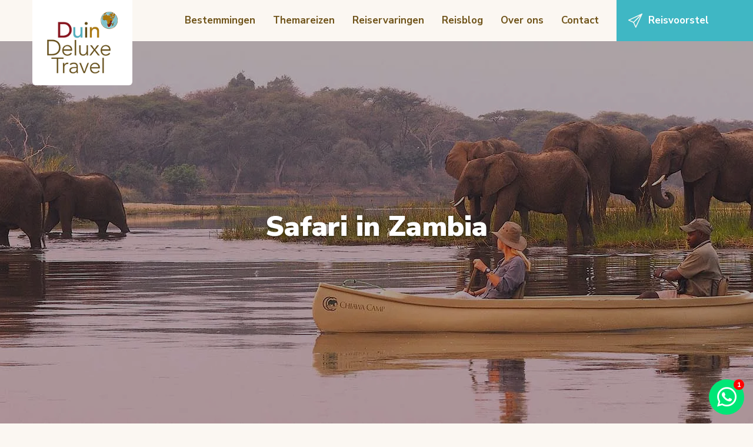

--- FILE ---
content_type: text/html; charset=UTF-8
request_url: https://www.duindeluxetravel.nl/safari-reizen/safari-zambia
body_size: 9833
content:

<!DOCTYPE html>
<html lang="NL">
<head>
    <title>Safari Zambia | Duin Deluxe Travel</title>
    <base href="https://www.duindeluxetravel.nl/"/>

    <link rel="shortcut icon" href="https://www.duindeluxetravel.nl/bestanden/favicon.ico?1538989056" />
<link rel="apple-touch-icon" sizes="96x96" href="https://www.duindeluxetravel.nl/lcms2/RESIZE/w96-h96-q94/bestanden/Duin-Deluxe-Travel-Favicon.png?1538986304" />
<link rel="apple-touch-icon" sizes="180x180" href="https://www.duindeluxetravel.nl/lcms2/RESIZE/w180-h180-q94/bestanden/Duin-Deluxe-Travel-Favicon.png?1538986304" />
<link rel="apple-touch-icon" sizes="192x192" href="https://www.duindeluxetravel.nl/lcms2/RESIZE/w192-h192-q94/bestanden/Duin-Deluxe-Travel-Favicon.png?1538986304" />
<link rel="icon" sizes="16x16" type="image/png" href="https://www.duindeluxetravel.nl/lcms2/RESIZE/w16-h16-q94/bestanden/Duin-Deluxe-Travel-Favicon.png?1538986304" />
<link rel="icon" sizes="32x32" type="image/png" href="https://www.duindeluxetravel.nl/lcms2/RESIZE/w32-h32-q94/bestanden/Duin-Deluxe-Travel-Favicon.png?1538986304" />
<link rel="icon" sizes="96x96" type="image/png" href="https://www.duindeluxetravel.nl/lcms2/RESIZE/w96-h96-q94/bestanden/Duin-Deluxe-Travel-Favicon.png?1538986304" />
<link rel="icon" sizes="128x128" type="image/png" href="https://www.duindeluxetravel.nl/lcms2/RESIZE/w128-h128-q94/bestanden/Duin-Deluxe-Travel-Favicon.png?1538986304" />
<link rel="icon" sizes="196x196" type="image/png" href="https://www.duindeluxetravel.nl/lcms2/RESIZE/w196-h196-q94/bestanden/Duin-Deluxe-Travel-Favicon.png?1538986304" />
<meta name="application-name" content="" />
<meta name="msapplication-TileColor" content="#FFFFFF" />
<meta name="msapplication-TileImage" content="https://www.duindeluxetravel.nl/lcms2/RESIZE/w144-h144-q94/bestanden/Duin-Deluxe-Travel-Favicon.png?1538986304" />
<meta name="msapplication-square70x70logo" content="https://www.duindeluxetravel.nl/lcms2/RESIZE/w70-h70-q94/bestanden/Duin-Deluxe-Travel-Favicon.png?1538986304" />
<meta name="msapplication-square150x150logo" content="https://www.duindeluxetravel.nl/lcms2/RESIZE/w150-h150-q94/bestanden/Duin-Deluxe-Travel-Favicon.png?1538986304" />
<meta name="msapplication-wide310x150logo" content="https://www.duindeluxetravel.nl/lcms2/RESIZE/w310-h150-c150x310-q94/bestanden/Duin-Deluxe-Travel-Favicon.png?1538986304" />
<meta name="msapplication-square310x310logo" content="https://www.duindeluxetravel.nl/lcms2/RESIZE/w310-h310-q94/bestanden/Duin-Deluxe-Travel-Favicon.png?1538986304" />

    <script async src="https://code.jquery.com/jquery-3.5.1.min.js" integrity="sha256-9/aliU8dGd2tb6OSsuzixeV4y/faTqgFtohetphbbj0=" crossorigin="anonymous"></script>
    <script>document.querySelector("script[src*='/jquery-']").addEventListener('error', function(){let backup=document.createElement('script');backup.src='templates/main/duindeluxetravel/js/jquery-3.5.1.min.js';document.getElementsByTagName('head')[0].appendChild(backup)})</script>

    
            <script type="application/javascript">
            var pluginJs = {}
            // Load normal scripts
            function loadScripts() {loadScript("bestanden/cache/client/files/js.a2bfc5885429f796ea0b38202bc16747.js");loadScript("bestanden/cache/client/files/js.57faad6fd8edbe8607234417afb04677.js");loadScript("bestanden/cache/client/files/js.41a3693b74509c5e1b0d5d4b057efcad.js");loadScript("bestanden/cache/client/files/js.c662266414dab99b0f90864a72037034.js");loadScript("bestanden/cache/client/files/js.87e63f7c185ef1518e1fad0c223248ea.js");loadScript("bestanden/cache/client/files/js.6096263a55dbbfd8d61ce540208a4558.js");loadScript("bestanden/cache/client/files/js.63989f4fd48fe4296285489aa79d8a1a.js");loadScript("bestanden/cache/client/files/js.83fd75f4fa6c711e64ada47a36b35bcd.js");loadScript("bestanden/cache/client/files/js.525fad9cd6ac8996098b58e7a9a411b8.js");loadScript("bestanden/cache/client/files/js.5a91bea848d08e4ff92e02a935e86bc1.js");}    
            var loadedPlugins=[];function loadPlugin(pluginName){if((pluginName in loadedPlugins)){return loadedPlugins[pluginName]}
var promises=[];if((pluginName in pluginJs)){var script;pluginJs[pluginName].forEach(function(plugin){var dfd=$.Deferred();promises.push(dfd);script=document.createElement('script');script.src=plugin.path;script.onload=dfd.resolve;script.onerror=dfd.reject;document.body.appendChild(script)})}
if((pluginName in pluginCss)){var link;pluginCss[pluginName].forEach(function(plugin){var dfd=$.Deferred();promises.push(dfd);link=document.createElement('link');link.rel='stylesheet';link.type='text/css';link.media=plugin.media;link.href=plugin.path;link.onload=dfd.resolve;link.onerror=dfd.reject;document.head.appendChild(link)})}
loadedPlugins[pluginName]=$.when.apply($,promises);return loadedPlugins[pluginName]}
function loadScript(url){var script=document.createElement('script');script.async=!1;script.defer=!0;script.src=url;script.type="text/javascript";document.body.appendChild(script)}
document.addEventListener("DOMContentLoaded",function(){if(window.jQuery){loadScripts()}else{var jQSel="script[src*='/jquery-']";var firstTry=document.querySelector(jQSel);firstTry.onload=loadScripts;firstTry.onerror=function(){var secondTry=document.querySelectorAll(jQSel)[1];secondTry.onload=loadScripts}}
XMLHttpRequest.prototype._open=XMLHttpRequest.prototype.open;XMLHttpRequest.prototype.open=function(method,url,async,user,password){var isUrlRelative=url.indexOf('http://')===-1&&url.indexOf('https://')===-1;var ownWebsiteUrl=(document.querySelector('base')||{href:''}).href;var baseUrl=isUrlRelative===!0&&ownWebsiteUrl!==''?ownWebsiteUrl:undefined;var doAppend=baseUrl!==undefined||url.indexOf(ownWebsiteUrl)===1;if(doAppend===!0){var urlObject=new URL(url,baseUrl);if(urlObject.searchParams.has('lang')===!1||urlObject.searchParams.get('lang')===''){let language=document.documentElement.lang;urlObject.searchParams.append('lang',language)}
url=urlObject.toString()}
this._open(method,url,async,user,password)};window.onerror=function(message,source,lineno,colno,error){var xhttp=new XMLHttpRequest();xhttp.open("POST",window.location.href,!0);xhttp.setRequestHeader("Content-Type","application/x-www-form-urlencoded");var post="type=javascript&log_client_error=true&msg="+error+":"+lineno+":"+colno+".Source:"+source+".MSG:"+message;xhttp.send(post)}},{once:!0});document.addEventListener("click",function(event){var popupTriggerEl=event.target.closest('[data-lcms-popup]');if(popupTriggerEl===null){return}
handleDataLcmsPopup(popupTriggerEl)});function handleDataLcmsPopup(popupTriggerEl){let blockKey=popupTriggerEl.getAttribute('data-lcms-popup');let language=document.documentElement.lang;let apiUrl='lcms2/api/v1/';let lcmsMeta=document.querySelector('meta[name="lcms"]');if(lcmsMeta!==null&&lcmsMeta.hasAttribute('data-api-url')){apiUrl=lcmsMeta.getAttribute('data-api-url')}
let url=apiUrl+'getblockhtml?blockKey='+blockKey+'&lang='+language+'&includeAssets=true';let dataAttributes=Object.assign({},popupTriggerEl.dataset);delete dataAttributes.lcmsPopup;for(var dataKey in dataAttributes){url+='&'+dataKey+'='+encodeURIComponent(dataAttributes[dataKey])}
var instance=$.fancybox.open({type:'html',touch:!1,slideClass:"lcms-popup-slide",baseClass:"lcms-popup-base"});instance.showLoading();$.ajax(url).then(function(result){var filter=$.Deferred();if(result.ok===!0&&result.html!==''&&result.html!==undefined){filter.resolve(result.html)}else{filter.reject(result)}
return filter.promise()}).then(function(html){var wrapper=document.createElement('div');wrapper.innerHTML=html.trim();if(wrapper.firstChild.tagName==='DIALOG'){$.fancybox.destroy();if(document.getElementById('dialog-content')!==null){document.getElementById('dialog-content').querySelector("dialog").close();document.getElementById('dialog-content').remove()}
wrapper.id='dialog-content';document.body.appendChild(wrapper);document.getElementById('dialog-content').querySelector("dialog").close();document.getElementById('dialog-content').querySelector("dialog").showModal()}else{instance.setContent(instance.slides[instance.currIndex],'<div>'+html+'</div>')}}).fail(function(result){console.error(result)})}
function setCookie(name,value,expiration,path="/"){var currentDate=new Date();currentDate.setDate(currentDate.getDate()+expiration);var expires="expires="+currentDate.toUTCString();document.cookie=name+"="+value+";"+expires+";path="+path+";"}
function getCookie(name){name+="=";var decodedCookie=decodeURIComponent(document.cookie);var variables=decodedCookie.split(';');for(var i=0;i<variables.length;i++){var cookie=variables[i].trim();if(cookie.indexOf(name)==0){return cookie.substring(name.length,cookie.length)}}
return""}
function deleteCookie(name,path="/"){document.cookie=name+"=; expires=Thu, 01 Jan 1970 00:00:00 UTC; path="+path+";"}
function loadCookiesScripts(scriptCategories){if(scriptCategories.length===0){return}
var apiUrl='lcms2/api/v1/';var language=document.documentElement.lang;var lcmsMeta=document.querySelector('meta[name="lcms"]');if(lcmsMeta!==null&&lcmsMeta.hasAttribute('data-api-url')){apiUrl=lcmsMeta.getAttribute('data-api-url')}
var url=apiUrl+'getcookiescripts?categories='+scriptCategories.join(',')+'&lang='+language;return $.get(url).then(function(response,status,res){return response.ok!==!0?$.Deferred().reject(response,status,res):response}).done(function(data){$('head').append(data.headScripts);$('body').append(data.bodyScripts)})}
            </script>
<link rel="preconnect" href="https://fonts.googleapis.com">
<link rel="preconnect" href="https://fonts.gstatic.com" crossorigin>
<link rel="preload" href="//fonts.googleapis.com/css?family=Nunito+Sans:300,400,600,700,900" as="style" onload="this.onload=null;this.rel='stylesheet';">
<link rel="preload" href="//fonts.googleapis.com/css2?family=Material+Icons" as="style" onload="this.onload=null;this.rel='stylesheet';">
        <meta http-equiv="X-UA-Compatible" content="IE=edge" />
        
                    <meta name="viewport" content="width=device-width, initial-scale=1.0" />
        
        <meta http-equiv="Content-Type" content="text/html; charset=utf-8"/>
        <meta http-equiv="content-language" content="NL"/>
        <meta name="title" content="Safari Zambia"/>
        <meta name="description" content="Luxe en unieke Afrika reizen op maat" lang="NL"/>
                            <meta name="theme-color" content="#ffffff" />
            <meta name="apple-mobile-web-app-status-bar" content="#ffffff" />
                         <meta name="rating" content="general"/>
        <meta name="copyright" content="Copyright 2026. Alle Rechten Voorbehouden."/>
        <meta name="author" content="Duin Deluxe Travel - www.duindeluxetravel.nl">
        <link rel="author" href="humans.txt">
        <meta name="generator" content="LCMS V2"/>


                    <link rel="canonical" href="https://www.duindeluxetravel.nl/safari-reizen/safari-zambia"/>
        
        
                      <!-- Facebook, LinkedIn -->
            <meta property="og:type" content="website" />
            <meta property="og:title" content="Safari Zambia" />
                            <meta property="og:description" content="Luxe en unieke Afrika reizen op maat" />
                        <meta property="og:url" content="https://www.duindeluxetravel.nl/safari-reizen/safari-zambia" />
                        <!-- Twitter -->
            <meta name="twitter:card" content="summary" />
            <meta name="twitter:title" content="Safari Zambia" />
                            <meta name="twitter:description" content="Luxe en unieke Afrika reizen op maat" />
                        <meta name="twitter:site" content="https://www.duindeluxetravel.nl/safari-reizen/safari-zambia" />
            <link rel="preload" as="style" href="bestanden/cache/client/files/css.b23a725280b98aeecf1965a72f00bdc4.css"  />
<link rel="stylesheet" href="bestanden/cache/client/files/css.b23a725280b98aeecf1965a72f00bdc4.css" type="text/css" media="screen" >

<style>.header{height: 70px;position: fixed;top: 0;right: 0;left: 0;z-index: 100;background-color: #fbf7f2}.header.is-scrolling{-webkit-box-shadow: 0 0 4px rgba(0,0,0,0.5);-moz-box-shadow: 0 0 4px rgba(0,0,0,0.5);box-shadow: 0 0 4px rgba(0,0,0,0.5)}.header.is-scrolling .company-logo{-webkit-transform: translateY(-100%);-moz-transform: translateY(-100%);transform: translateY(-100%)}.header-block{position: relative}.header-block--right{text-align: right}.company-logo,.company-logo-scroll{max-width: 170px}.company-logo{position: absolute;top: 0;right: 0;left: 0;z-index: 10;background-color: #fff;text-align: center;-webkit-border-bottom-left-radius: 6px;-moz-border-bottom-left-radius: 6px;border-bottom-left-radius: 6px;-webkit-border-bottom-right-radius: 6px;-moz-border-bottom-right-radius: 6px;border-bottom-right-radius: 6px;overflow: hidden;-webkit-transition: all .3s;-o-transition: all .3s;transition: all .3s}@media (max-width: 1199px){.company-logo{display: none}}.company-logo a{display: block;padding: 20px 0;-webkit-transition: all .3s cubic-bezier(.5, -0.5, .5, 2);-o-transition: all .3s cubic-bezier(.5, -0.5, .5, 2);transition: all .3s cubic-bezier(.5, -0.5, .5, 2)}.company-logo a img{margin: 0 auto}.company-logo a:hover,.company-logo a:focus{padding: 30px 0}.js-hamburger-target{min-height: 100vh;display: none;background-color: #fbf7f2;-webkit-transform: translateY(-70px);-moz-transform: translateY(-70px);transform: translateY(-70px)}.js-hamburger-target.is-active{display: block}@-webkit-keyframes spin{from{-webkit-transform: rotate(0deg)}to{-webkit-transform: rotate(360deg)}}@-moz-keyframes spin{from{-moz-transform: rotate(0deg)}to{-moz-transform: rotate(360deg)}}@keyframes spin{from{transform: rotate(0deg)}to{transform: rotate(360deg)}}/*# sourceMappingURL=https://www.duindeluxetravel.nl/bestanden/cache/client/files/header.less.e107c2.map */.footer{position: relative}.footer .footer__image-left,.footer .footer__image-right{position: absolute;bottom: calc(100% - 1px)}.footer .footer__image-left{max-width: 210px;max-height: 70px;left: 0}@media (max-width: 767px){.footer .footer__image-left{max-width: 105px;max-height: 35px}}.footer .footer__image-right{max-width: 355px;max-height: 45px;right: 0}@media (max-width: 767px){.footer .footer__image-right{max-width: 170px;max-height: 22px}}.footer .footer__top{position: relative;background-color: #70541a;color: #fbf7f2;font-size: 15px;line-height: 24px;padding: 65px 0 115px}@media (max-width: 767px){.footer .footer__top{padding: 40px 0}}.footer .footer__top a,.footer .footer__top h1,.footer .footer__top h2,.footer .footer__top h3,.footer .footer__top h4,.footer .footer__top h5,.footer .footer__top h6{color: #fbf7f2}.footer .footer__bottom{background-color: #fff;font-size: 13px;line-height: 24px;padding: 25px 0}@media (max-width: 767px){.footer .footer__bottom{text-align: center}}.footer .footer__bottom a{color: #333}.footer .footer__bottom img{display: inline-block;vertical-align: middle}@media (max-width: 767px){.footer .footer__bottom img{display: block;margin: 0 auto}}@media (max-width: 767px){.footer-block{margin-bottom: 30px}}.footer-block--right{text-align: right}@media (max-width: 767px){.footer-block--right{text-align: center}}@-webkit-keyframes spin{from{-webkit-transform: rotate(0deg)}to{-webkit-transform: rotate(360deg)}}@-moz-keyframes spin{from{-moz-transform: rotate(0deg)}to{-moz-transform: rotate(360deg)}}@keyframes spin{from{transform: rotate(0deg)}to{transform: rotate(360deg)}}/*# sourceMappingURL=https://www.duindeluxetravel.nl/bestanden/cache/client/files/footer.less.9ce506.map */</style><script type="application/javascript">var pluginCss = {};</script><script>
    window.dataLayer = window.dataLayer || [];
    function gtag() { dataLayer.push(arguments); }
    gtag('set', 'url_passthrough', true);
    gtag('event', 'cookie_consent_set');
</script><!-- Google Tag Manager -->
<script>(function(w,d,s,l,i){w[l]=w[l]||[];w[l].push({'gtm.start':
new Date().getTime(),event:'gtm.js'});var f=d.getElementsByTagName(s)[0],
j=d.createElement(s),dl=l!='dataLayer'?'&l='+l:'';j.async=true;j.src=
'https://www.googletagmanager.com/gtm.js?id='+i+dl;f.parentNode.insertBefore(j,f);
})(window,document,'script','dataLayer','GTM-TH56599');</script>
<!-- End Google Tag Manager --><!-- Global site tag (gtag.js) -->
<script async src="https://www.googletagmanager.com/gtag/js?id=UA-34464242-1"></script>
<script>
    gtag('js', new Date());
    
    gtag('config', 'UA-34464242-1', {"anonymize_ip":true});
    
</script><script>
    
    
</script>

</head>
<body class="">

<!-- Google Tag Manager (noscript) -->
<noscript><iframe src="https://www.googletagmanager.com/ns.html?id=GTM-TH56599"
                  height="0" width="0" style="display:none;visibility:hidden"></iframe></noscript>
<!-- End Google Tag Manager (noscript) -->
<main class="page-wrapper">

    <!--header-->
<header>
    <div class="header">
                <div class="container">
            <div class="row">
                <div class="col-lg-2 col-md-3 col-sm-8 col-xs-9">
                    <div class="header-block header-block--left">
                        <div class="company-logo "><a href="https://www.duindeluxetravel.nl" title="Duin Deluxe Travel"><img src="https://www.duindeluxetravel.nl/bestanden/Duin-Deluxe-Travel-Logo.png?1538986184" class="img-responsive" alt="Duin Deluxe Travel" fetchpriority="high" width="120" height="105" /></a></div><div class="company-logo-scroll "><a href="https://www.duindeluxetravel.nl" title="Duin Deluxe Travel"><img src="https://www.duindeluxetravel.nl/bestanden/logo-switch.svg?1665410640" class="img-responsive" alt="Duin Deluxe Travel" fetchpriority="high" width="170" height="70" /></a></div>                    </div>
                </div>
                <div class="col-lg-10 hidden-md hidden-sm hidden-xs">
                    <div class="header-block header-block--right">
                        <div class="menu-horizontal clearmenu ">

    
    <div class="menu-header visible-md visible-sm visible-xs">
        <div class="row">
            <div class="col-xs-8">
                <div class="menu-header__btn left js-phone-link visible">
                    <i class="material-icons">phone</i>
                    <span>
                        <a class="menu-header__link" href="tel:071- 8879658">
                            071- 8879658                        </a>
                    </span>
                </div>
                <div class="menu-header__btn left js-menu-back hidden">
                    <i class="material-icons">chevron_left</i>
                    <span class="js-back-text">terug</span>
                </div>
            </div>
            <div class="col-xs-4">

            </div>
        </div>
    </div>

    <div class="menu-wrapper">

        <nav class="menu-wrapper__inner">
            <ul class="main-nav"><li class="eerste first hidden-lg hidden-md" ><a href="" title=" Luxe en unieke Afrika reizen op maat | Duin Deluxe Travel">Home</a></li><li class="isparent is-parent" ><a href="bestemmingen" title="Bestemmingen">Bestemmingen</a><ul><li class="eerste first" ><a href="zuid-afrika" title="Luxe Zuid-Afrika reizen">Zuid-Afrika</a></li><li ><a href="botswana" title="Luxe Botswana reizen">Botswana</a></li><li ><a href="namibie" title="Namibi&euml;| 20 jaar Afrika ervaring">Namibi&euml;</a></li><li ><a href="malawi" title="Malawi reizen">Malawi</a></li><li ><a href="mozambique" title="Mozambique reizen">Mozambique</a></li><li ><a href="kenia" title="Kenia reizen op maat">Kenia</a></li><li ><a href="tanzania" title="Luxe Tanzania reizen |priv&eacute; safari&#039;s op maat">Tanzania</a></li><li ><a href="mauritius" title="Luxe reizen Mauritius | exclusieve vakantie">Mauritius</a></li><li ><a href="seychellen" title="Luxe reizen Seychellen op maat">Seychellen</a></li><li ><a href="zimbabwe" title="Luxe Zimbabwe reizen">Zimbabwe</a></li><li class="laatste last" ><a href="zambia" title="Luxe reizen Zambia | Exclusieve safari">Zambia</a></li></ul></li><li class="isparent is-parent" ><a href="safari-reizen" title="Themareizen">Themareizen</a><ul><li class="eerste first" ><a href="safari-reizen" title="Luxe safari reizen in Afrika">Safari reizen</a></li><li ><a href="gezinsvakanties" title="Gezinsvakanties Afrika ">Gezinsvakanties</a></li><li ><a href="huwelijksreizen" title="Luxe huwelijksreizen Afrika op maat">Huwelijksreizen</a></li><li class="laatste last" ><a href="culinaire-vakanties" title="Culinaire vakanties">Culinaire vakanties</a></li></ul></li><li ><a href="reiservaringen" title="Reiservaringen">Reiservaringen</a></li><li ><a href="reisblog" title="Reisblog de laatste update van reizen naar Afrika">Reisblog</a></li><li class="isparent is-parent" ><a href="over-ons/wie-zijn-wij" title="Over ons">Over ons</a><ul><li class="eerste first" ><a href="over-ons/wie-zijn-wij" title="Wie zijn wij">Wie zijn wij</a></li><li ><a href="over-ons/werkwijze" title="Werkwijze">Werkwijze</a></li><li ><a href="over-ons/boekingsvoorwaarden" title="Boekingsvoorwaarden">Boekingsvoorwaarden</a></li><li class="laatste last" ><a href="over-ons/verzekeringen" title="Verzekeringen">Verzekeringen</a></li></ul></li><li class="show-whatsapp" ><a href="contact" title="Contact">Contact</a></li><li class="laatste last is-special" ><a href="reisvoorstel" title="Reisvoorstel">Reisvoorstel</a></li></ul>        </nav>

    </div>
</div>
                    </div>
                </div>
                <div class="col-md-9 col-sm-4 col-xs-3 visible-md visible-sm visible-xs">
                    <div class="header-block header-block--right">
                        
<a class="hamburger-icon js-hamburger" href="javascript:;">
    <div class="hamburger hamburger--squeeze visible-md visible-sm visible-xs">
        <div class="hamburger-box">
            <div class="hamburger-inner"></div>
        </div>
    </div>
</a>                    </div>
                </div>
            </div>
        </div>

        <div class="js-hamburger-target">
            <div class="header-block">
                <div class="menu-horizontal clearmenu ">

    
    <div class="menu-header visible-md visible-sm visible-xs">
        <div class="row">
            <div class="col-xs-8">
                <div class="menu-header__btn left js-phone-link visible">
                    <i class="material-icons">phone</i>
                    <span>
                        <a class="menu-header__link" href="tel:071- 8879658">
                            071- 8879658                        </a>
                    </span>
                </div>
                <div class="menu-header__btn left js-menu-back hidden">
                    <i class="material-icons">chevron_left</i>
                    <span class="js-back-text">terug</span>
                </div>
            </div>
            <div class="col-xs-4">

            </div>
        </div>
    </div>

    <div class="menu-wrapper">

        <nav class="menu-wrapper__inner">
            <ul class="main-nav"><li class="eerste first hidden-lg hidden-md" ><a href="" title=" Luxe en unieke Afrika reizen op maat | Duin Deluxe Travel">Home</a></li><li class="isparent is-parent" ><a href="bestemmingen" title="Bestemmingen">Bestemmingen</a><ul><li class="eerste first" ><a href="zuid-afrika" title="Luxe Zuid-Afrika reizen">Zuid-Afrika</a></li><li ><a href="botswana" title="Luxe Botswana reizen">Botswana</a></li><li ><a href="namibie" title="Namibi&euml;| 20 jaar Afrika ervaring">Namibi&euml;</a></li><li ><a href="malawi" title="Malawi reizen">Malawi</a></li><li ><a href="mozambique" title="Mozambique reizen">Mozambique</a></li><li ><a href="kenia" title="Kenia reizen op maat">Kenia</a></li><li ><a href="tanzania" title="Luxe Tanzania reizen |priv&eacute; safari&#039;s op maat">Tanzania</a></li><li ><a href="mauritius" title="Luxe reizen Mauritius | exclusieve vakantie">Mauritius</a></li><li ><a href="seychellen" title="Luxe reizen Seychellen op maat">Seychellen</a></li><li ><a href="zimbabwe" title="Luxe Zimbabwe reizen">Zimbabwe</a></li><li class="laatste last" ><a href="zambia" title="Luxe reizen Zambia | Exclusieve safari">Zambia</a></li></ul></li><li class="isparent is-parent" ><a href="safari-reizen" title="Themareizen">Themareizen</a><ul><li class="eerste first" ><a href="safari-reizen" title="Luxe safari reizen in Afrika">Safari reizen</a></li><li ><a href="gezinsvakanties" title="Gezinsvakanties Afrika ">Gezinsvakanties</a></li><li ><a href="huwelijksreizen" title="Luxe huwelijksreizen Afrika op maat">Huwelijksreizen</a></li><li class="laatste last" ><a href="culinaire-vakanties" title="Culinaire vakanties">Culinaire vakanties</a></li></ul></li><li ><a href="reiservaringen" title="Reiservaringen">Reiservaringen</a></li><li ><a href="reisblog" title="Reisblog de laatste update van reizen naar Afrika">Reisblog</a></li><li class="isparent is-parent" ><a href="over-ons/wie-zijn-wij" title="Over ons">Over ons</a><ul><li class="eerste first" ><a href="over-ons/wie-zijn-wij" title="Wie zijn wij">Wie zijn wij</a></li><li ><a href="over-ons/werkwijze" title="Werkwijze">Werkwijze</a></li><li ><a href="over-ons/boekingsvoorwaarden" title="Boekingsvoorwaarden">Boekingsvoorwaarden</a></li><li class="laatste last" ><a href="over-ons/verzekeringen" title="Verzekeringen">Verzekeringen</a></li></ul></li><li class="show-whatsapp" ><a href="contact" title="Contact">Contact</a></li><li class="laatste last is-special" ><a href="reisvoorstel" title="Reisvoorstel">Reisvoorstel</a></li></ul>        </nav>

    </div>
</div>
            </div>
        </div>

    </div>
</header>


<!--/header-->
    <section class="main-section">
		<div class="main-overlay"></div>
        
<div class="segment segment--full-width">
    <div class="container-fluid  helper-no-gutters"><div class="row  helper-no-gutters"><div class="col-xs-12" id="sectie-1"><section>


    <div id="" class="banner  ">
        <figure class="banner__image" style="background-image: url('https://www.duindeluxetravel.nl/lcms2/RESIZE/w1920-h1200-q80/bestanden/afbeeldingen/973/72_Exclusieve_safari_Zambia.jpg?1661417629&1661417629=')">
            <img class="img-responsive" src="https://www.duindeluxetravel.nl/lcms2/RESIZE/w1920-h1200-q80/bestanden/afbeeldingen/973/72_Exclusieve_safari_Zambia.jpg?1661417629&1661417629=" alt="Duin Deluxe Travel"/>
        </figure>
        <div class="banner__content">
            <div class="container">
                <div class="row">
                    <div class="col-xs-12">
					                        <h1 class="banner__title">Safari in Zambia</h1>
					                        <div class="banner__subtitle"></div>
                                            </div>
                </div>
            </div>
        </div>

        
    </div>

    </section></div></div></div></div>
<div class="segment segment--sidebar-right">
    <div class="segment-inner padding-20 padding-bottom-30"><div class="container"><div class="row"><div class="col-md-9 col-sm-8 col-xs-12" id="sectie-1"><section class="left">

<div id="" class="content-block ">
    <strong><span class="txt-color-4"><span class="txt-color-3"></span>In het kort</span></strong>
<h2><span class="txt-color-3">Luxe safari reizen op maat naar Zambia</span></h2>

<p>Zambia is een land, dat nog niet ontdekt is door veel toeristen. Gelukkig maar, want dit betekent voor jou een <strong>exclusieve safari</strong> door het echte Afrika.&nbsp;</p>

<p>In de nationale parken van Zambia zijn bijna alle diersoorten van Afrika te vinden. Neem bijvoorbeeld het <strong>South Luangwa</strong> en het <strong>North Luangwa National Park</strong>. Samen met ervaren gidsen ga je&nbsp;op wandelsafari, waar je&nbsp;leeuwen, buffels, giraffen, zebra&rsquo;s, nijlpaarden, kudu&rsquo;s, hartenbeest, bavianen en met een beetje geluk ook luipaarden tegenkomt. In het westen ligt het <strong>Kafue</strong> <strong>National Park</strong>. Dit is het grootste park van Zambia, waar regelmatig cheeta&rsquo;s worden gesignaleerd.&nbsp;In het <strong>Liuwa Plains National Park</strong> vindt de op &eacute;&eacute;n na grootste jaarlijkse migratie van wildebeesten en zebra&rsquo;s plaats van Afrika. Het <strong>Lower Zambezi National Park</strong> staat bekend om de bijzondere kano safari&rsquo;s over de Zambezi rivier. Je&nbsp;bekijkt het wild vanuit een nieuw perspectief, een unieke ervaring.&nbsp;E&eacute;n ding is zeker, Zambia is de ultieme safari bestemming voor <strong>avonturiers</strong>!<br />
<br />
Ben je op zoek naar een onvergetelijke safari in Zambia? Vraag een <a href="https://www.duindeluxetravel.nl/reisvoorstel">reisvoorstel op maat</a> aan of bekijk eerst onze voorbeeldreizen ter inspiratie.</p>
</div></section></div><div class="col-md-3 col-sm-4 col-xs-12" id="sectie-2"><section class="right">
    <div  class=" africa-image">
        
                            <div class="image-block">
                    <figure>

                        <img class="img-responsive" alt="" src="https://www.duindeluxetravel.nl/lcms2/RESIZE/w1920-h1200-q80/bestanden/afbeeldingen/977/map-zambia.png?1661419664&1661419664="/>

                        
                    </figure>
                </div>
                
                </div>
    </section></div></div></div></div></div>
<div class="segment segment--default">
    <div class="container"><div class="row"><div class="col-xs-12" id="sectie-1"><section>

<div id="" class="content-block ">
    <strong><span class="txt-color-4">Ter Inspiratie</span></strong>
<h2>Luxe safari reizen in Zambia</h2>
</div>
    <div class="cards-wrapper cards-wrapper--big">
        <div class="cards js-filter-target" data-module="travel">

            
                                <div class="card-portrait" style="float: left; margin-right: 20px; margin-bottom: 20px; max-width: 47%; width:100%;">

                    <figure class="card__image">
                        <a class="card__link" href="zambia/safari-reis-zambia-en-malawi" title="Safari reis Zambia en Malawi">
                            <img class="img-responsive" src="https://www.duindeluxetravel.nl/lcms2/RESIZE/w550-h9999-c550x260-q94/bestanden/artikelen/2/435_Safari_Liwonde_National_park_Malawi.jpg?1623000238&1623000238=" alt="Safari reis Zambia en Malawi"/>
                            <div class="card__title">Safari reis Zambia en Malawi</div>

                            
                        </a>
                    </figure>
                    <div class="card__content">
                        <div class="card__usps">
                            <ul>

                                
                                        <li>Fly in safari waarbij je Zambia en Malawi bezoekt.</li>

                                        
                                        <li>Maak avontuurlijke wandelsafari&#39;s in South Luangwa National Park.</li>

                                        
                                        <li>Geniet van adembenemende boottochten in het Liwonde National Park.</li>

                                        
                                        <li>Ontdek de onderwaterwereld bij Lake Malawi.</li>

                                        
                                        <li>Overnacht in kleinschalige en exclusieve safari lodges en tented camps.</li>

                                        
                            </ul>
                        </div>
                        <a class="btn btn--secondary" href="zambia/safari-reis-zambia-en-malawi">
                            Vanaf € 4.900,00                        </a>
                    </div>
                </div>

                
                                <div class="card-portrait" style="float: left; margin-right: 20px; margin-bottom: 20px; max-width: 47%; width:100%;">

                    <figure class="card__image">
                        <a class="card__link" href="zambia/safari-zambia" title="Avontuurlijke safari Zambia inclusief Victoria Watervallen">
                            <img class="img-responsive" src="https://www.duindeluxetravel.nl/lcms2/RESIZE/w550-h9999-c550x260-q94/bestanden/artikelen/2/511_Kafunta_Bush_Camp_safari_South_Luangwa.jpg?1623052023&1623052023=" alt="Avontuurlijke safari Zambia inclusief Victoria Watervallen"/>
                            <div class="card__title">Avontuurlijke safari Zambia inclusief Victoria Watervallen</div>

                            
                        </a>
                    </figure>
                    <div class="card__content">
                        <div class="card__usps">
                            <ul>

                                
                                        <li>Unieke wandelsafari&#39;s in South Luangwa.</li>

                                        
                                        <li>Overnacht onder de Afrikaanse sterrenhemel.</li>

                                        
                                        <li>Maak kanosafari&#39;s of boottochten over de Lower Zambezi.</li>

                                        
                                        <li>Bezoek de Victoria Watervallen en sluit af met een picknick lunch op een eilandje.</li>

                                        
                                        <li>Verblijf in kleinschalige safari lodges en bush camps.</li>

                                        
                            </ul>
                        </div>
                        <a class="btn btn--secondary" href="zambia/safari-zambia">
                            Vanaf € 6.300,00                        </a>
                    </div>
                </div>

                
                                <div class="card-portrait" style="float: left; margin-right: 20px; margin-bottom: 20px; max-width: 47%; width:100%;">

                    <figure class="card__image">
                        <a class="card__link" href="zambia/safari-zambia-en-malawi" title="Luxe safari Zambia en Malawi">
                            <img class="img-responsive" src="https://www.duindeluxetravel.nl/lcms2/RESIZE/w550-h9999-c550x260-q94/bestanden/artikelen/2/427_Chongwe_suites_Lower_Zambezi.jpg?1622883814&1622883814=" alt="Luxe safari Zambia en Malawi"/>
                            <div class="card__title">Luxe safari Zambia en Malawi</div>

                            
                        </a>
                    </figure>
                    <div class="card__content">
                        <div class="card__usps">
                            <ul>

                                
                                        <li>Vlieg in alle comfort met kleine veilige vliegtuigjes door Zambia en Malawi.</li>

                                        
                                        <li>Maak een boottocht of kanotocht over de Lower Zambezi rivier.</li>

                                        
                                        <li>Ontdek het South Luangwa National Park met een ervaren gids.</li>

                                        
                                        <li>Verblijf op een Robinson Crusoe bounty eiland.</li>

                                        
                                        <li>Overnacht in luxe safari lodges en tented camps.</li>

                                        
                            </ul>
                        </div>
                        <a class="btn btn--secondary" href="zambia/safari-zambia-en-malawi">
                            Vanaf € 8.400,00                        </a>
                    </div>
                </div>

                
        </div>
        <div class="cards-btn-wrapper">
            <div class="row">
                <div class="col-md-4 col-md-offset-4 col-sm-6 col-sm-offset-3 col-xs-12">
                                        <a class="btn btn--primary btn--wide hidden" href="voorbeeldreizen?land-filter=23"
                       title="Bekijk alle voorbeeldreizen">
                        Bekijk alle voorbeeldreizen                    </a>
                </div>
            </div>
        </div>
    </div>

    </section></div></div></div></div>
<div class="segment segment--default">
    <div class="segment-inner blue-bg padding-70"><div class="container"><div class="row"><div class="col-xs-12" id="sectie-1"><section>

<div id="" class="content-block ">
    <div class="text-big" style="text-align: center;">Vrijblijvend <strong>reisvoorstel</strong></div>
&nbsp;

<div style="text-align: center;">Hebben wij je ge&iuml;nspireerd? Dan werken wij graag, uiteraard geheel vrijblijvend, een voorstel uit dat helemaal op jouw wensen is afgestemd.<br />
<br />
<a class="btn btn--white btn--big btn--maxed" href="https://www.duindeluxetravel.nl/contact">Neem contact op</a>&nbsp; <a class="btn btn--secondary btn--big btn--maxed" href="https://www.duindeluxetravel.nl/reisvoorstel">Online reisvoorstel aanvragen</a></div>
&nbsp;

<div style="text-align: center;"><span style="font-size:14px;">Dit kan ook telefonisch, bij ons op kantoor of eventueel zelfs thuis. Bel Petra: <a href="tel:+31718879658" title="Bel Duin Deluxe Travel">071- 8879658</a></span></div>
</div></section></div></div></div></div></div>    </section>

    <!--footer-->
<footer>
    <div class="footer">

        <img class="img-responsive footer__image-left" src="img/giraffe.svg" alt="Giraffe" />
        <img class="img-responsive footer__image-right" src="img/olifant.svg" alt="Olifant" />

        <div class="footer__top"><div class="container"><div class="row"><div id="footer_top_1" class="col-md-3 col-sm-6 col-xs-12"><div class="footer-block">

<div id="" class="content-block ">
    <h6 class="h5-like">Contact
</h6>
Duin Deluxe Travel
<br />
Keyserswey 101 
<br />
2201 CX&nbsp;Noordwijk
<br />
<br />
<a href="tel:+31718879658" title="Bel Duin Deluxe Travel">071- 8879658</a>
<br />
<a href="mailto:info@duindeluxetravel.nl" title="Mail Duin Deluxe Travel">info@duindeluxetravel.nl</a>
<br />
<br />
<a href="https://www.duindeluxetravel.nl/reisvoorstel">Offerte aanvragen</a>
<br />
<a href="https://www.duindeluxetravel.nl/nieuwsbrief">Inschrijven nieuwsbrief</a></div></div></div><div id="footer_top_2" class="col-md-3 col-sm-6 col-xs-12"><div class="footer-block">

<div id="" class="content-block ">
    <h6 class="h5-like">Afrika
</h6>
</div><div class="footer-menu footer-menu--vertical ">

    
    <nav class="footer-menu__wrapper">
        <ul class="footer-nav"><li class="eerste first" ><a href="zuid-afrika" title="Luxe Zuid-Afrika reizen">Zuid-Afrika</a></li><li ><a href="botswana" title="Luxe Botswana reizen">Botswana</a></li><li ><a href="namibie" title="Namibi&euml;| 20 jaar Afrika ervaring">Namibi&euml;</a></li><li ><a href="malawi" title="Malawi reizen">Malawi</a></li><li ><a href="mozambique" title="Mozambique reizen">Mozambique</a></li><li ><a href="kenia" title="Kenia reizen op maat">Kenia</a></li><li ><a href="tanzania" title="Luxe Tanzania reizen |priv&eacute; safari&#039;s op maat">Tanzania</a></li><li ><a href="mauritius" title="Luxe reizen Mauritius | exclusieve vakantie">Mauritius</a></li><li ><a href="seychellen" title="Luxe reizen Seychellen op maat">Seychellen</a></li><li ><a href="zimbabwe" title="Luxe Zimbabwe reizen">Zimbabwe</a></li><li class="laatste last" ><a href="zambia" title="Luxe reizen Zambia | Exclusieve safari">Zambia</a></li></ul>    </nav>
    
</div>
</div></div><div class="clearfix visible-sm" id="sectie-3"></div><div id="footer_top_3" class="col-md-3 col-sm-6 col-xs-12"><div class="footer-block">

<div id="" class="content-block ">
    <h6 class="h5-like">Themareizen
</h6>
</div><div class="footer-menu footer-menu--vertical ">

    
    <nav class="footer-menu__wrapper">
        <ul class="footer-nav"><li class="eerste first" ><a href="safari-reizen" title="Luxe safari reizen in Afrika">Safari reizen</a></li><li ><a href="gezinsvakanties" title="Gezinsvakanties Afrika ">Gezinsvakanties</a></li><li ><a href="huwelijksreizen" title="Luxe huwelijksreizen Afrika op maat">Huwelijksreizen</a></li><li class="laatste last" ><a href="culinaire-vakanties" title="Culinaire vakanties">Culinaire vakanties</a></li></ul>    </nav>
    
</div>
</div></div><div id="footer_top_4" class="col-md-3 col-sm-6 col-xs-12"><div class="footer-block">

<div id="" class="content-block ">
    <h6 class="h5-like">Handig
</h6>
</div><div class="footer-menu footer-menu--vertical ">

    
    <nav class="footer-menu__wrapper">
        <ul class="footer-nav"><li class="eerste first" ><a href="over-ons/wie-zijn-wij" title="Wie zijn wij">Wie zijn wij</a></li><li ><a href="over-ons/werkwijze" title="Werkwijze">Werkwijze</a></li><li ><a href="over-ons/boekingsvoorwaarden" title="Boekingsvoorwaarden">Boekingsvoorwaarden</a></li><li class="laatste last" ><a href="over-ons/verzekeringen" title="Verzekeringen">Verzekeringen</a></li></ul>    </nav>
    
</div>
</div></div></div></div></div><div class="footer__bottom"><div class="container"><div class="row"><div id="footer_bottom_1" class="col-sm-6 col-xs-12"><div class="footer-block footer-block--left">

<div id="" class="content-block ">
    <img alt="" class="img-responsive" src="https://www.duindeluxetravel.nl/bestanden/Duin-Deluxe-Travel-Logo.png" style="width: 68px; height: 60px;" />&nbsp; &nbsp; Copyright &copy; 2026 Duin Deluxe Travel - <a href="https://www.duindeluxetravel.nl/privacyreglement">Privacyregelement</a></div></div></div><div id="footer_bottom_2" class="col-sm-6 col-xs-12"><div class="footer-block footer-block--right">

<div id="" class="content-block ">
    Veilig en zorgeloos reizen&nbsp;<a href="https://www.sgr.nl/" target="_blank"><img alt="" class="img-responsive" src="https://www.duindeluxetravel.nl/bestanden/sgk-logo.png" style="width: 35px; height: 32px;" /></a>&nbsp;<a href="https://www.sgrz.nl/" target="_blank"><img alt="" class="img-responsive" src="https://www.duindeluxetravel.nl/bestanden/sgrz.png" style="width: 47px; height: 32px;" /></a>&nbsp;&nbsp;<a href="https://www.vvkr.nl/" target="_blank"><img alt="" class="img-responsive" src="https://www.duindeluxetravel.nl/bestanden/vvkr-logo.png" style="width: 52px; height: 32px;" /></a>&nbsp;&nbsp;<a href="https://www.calamiteitenfonds.nl/" target="_blank"><img alt="Calamiteitenfonds" class="img-responsive" src="https://www.duindeluxetravel.nl/bestanden/cf-logo.png" style="width: 35px; height: 32px;" /></a></div><div id="" class="whatsapp-link ">

    <div class="whatsapp-chat js-whatsapp-chat" style="display: none;">
        <div class="whatsapp-header">
            <img src="https://www.duindeluxetravel.nl/lcms2/RESIZE/h70-q94/bestanden/petra-van-duin.png?1665144821" class="img-responsive" alt="Whatsapp profiel image" width="57" height="70" loading="lazy" />            <span>Duin Deluxe Travel</span>
            <i class="far fa-times js-whatsapp-close"></i>
        </div>
        <div class="whatsapp-message">
            <div>Als er iets is waar ik u bij kan helpen hoor ik het graag.</div>
        </div>
        <div class="whatsapp-footer">
            <a target="_blank" href="https://wa.me/31611565145?text=Ik+heb+een+vraag+over%3A+https%3A%2F%2Fwww.duindeluxetravel.nl%2Fsafari-reizen%2Fsafari-zambia">
                <span class="whatsapp-button"><i class="fab fa-whatsapp"></i> Start chat</span>
            </a>
        </div>
    </div>

    
    
        <i class="fab fa-whatsapp js-whatsapp-open" data-open-automatically="true"></i>

        
</div></div></div></div></div></div>    </div>
</footer><!--/footer-->	
</main>

<script type="application/ld+json">{"@context":"https://schema.org","@type":"Organization","name":"Duin Deluxe Travel","legalName":"Duin Deluxe Travel","address":{"@type":"PostalAddress","streetAddress":"Keyserswey 101 ","addressLocality":"Noordwijk","addressRegion":"Zuid-Holland","postalCode":"2201 CX"},"url":"https://www.duindeluxetravel.nl","sameAs":"https://www.duindeluxetravel.nl","telephone":"071- 8879658","logo":"https://www.duindeluxetravel.nl/lcms2/RESIZE/w400-h300-q94/bestanden/Duin-Deluxe-Travel-Logo.png?1538986184"}</script>
<script type="application/ld+json">{"@context":"https://schema.org","@type":"WebSite","name":"Duin Deluxe Travel","url":"https://www.duindeluxetravel.nl"}</script>

</body>
</html>

--- FILE ---
content_type: image/svg+xml
request_url: https://www.duindeluxetravel.nl/img/olifant.svg
body_size: 8692
content:
<svg id="Laag_1" data-name="Laag 1" xmlns="http://www.w3.org/2000/svg" viewBox="0 0 325.42 41.51"><defs><style>.cls-1{fill:#70541a;fill-rule:evenodd;}</style></defs><title>olifant</title><path class="cls-1" d="M152.87,45.18l-.16-.13s-.1-.16-.17-.25a1.86,1.86,0,0,0-.29-.35,1.92,1.92,0,0,0-.34-.54s0-.11,0-.1,0-.17-.08-.19a7.34,7.34,0,0,0-.52-1.3,1.77,1.77,0,0,0-.8-.65,4.65,4.65,0,0,0-.54-.14c-.16-.05-.3-.15-.44-.19a5,5,0,0,0-1.77-.07c-.32.06-.62.18-.95.22a4.77,4.77,0,0,1-1.6,0c-.12,0-1.2-.45-1.1-.56s0-.08.07-.1H144s0-.07.06-.1c-.15,0-.39,0-.41-.12a1,1,0,0,0-.24,0l.07,0c-.2.08-.32-.06-.1-.1a1.42,1.42,0,0,1-.33-.14l.07,0a2.1,2.1,0,0,1-.24-.06s0-.08,0-.12H143c-.18,0-.52-.2-.19-.28l-.32-.08s0-.08,0-.1h.06a1.24,1.24,0,0,0-.44-.11c.06-.07,0-.1.14-.15a1.48,1.48,0,0,1-.47,0c-.14-.07-.11-.19-.18-.23s-.54-.08-.21-.38c-.07,0-.12-.06-.22-.05s0,0,0,0,.06,0,.07,0c-.22,0-.2-.14-.35-.2s-.27,0-.35-.11a.4.4,0,0,1-.32-.1A.45.45,0,0,1,140,38s0,0,.07,0a2.93,2.93,0,0,1-.29-.05c0-.14-.1-.19-.26-.16,0,0,0,0,0-.07s-.25,0-.31-.05l-.09,0a.28.28,0,0,1,0,.09c-.16-.15-.42.08-.64,0s-.42-.46-.62-.61c-.05.22.18.45.14.63-.21-.07-.29-.23-.43-.34a.72.72,0,0,0,.21.57,2.76,2.76,0,0,0-.86.7,2.6,2.6,0,0,1-.31.25c-.16.12-.23.24-.39.34s-.25.25-.45.38l-.16,0-.17.14c0,.08,0,.16,0,.25a.34.34,0,0,1,.08.09,1,1,0,0,0-.3-.1,2.34,2.34,0,0,0-1.28-.68,3.87,3.87,0,0,0-1.36-.15c-.38.06-.79.13-1.21.18a9.91,9.91,0,0,1-1.28.11,2.8,2.8,0,0,1-.58-.08c-.1,0-.28-.25-.3-.25-.31-.07-.47-.06-.51-.36-.17,0-.5,0-.26-.22-.28-.06-.45,0-.27-.28-.18,0-.48-.1-.23-.22a1.16,1.16,0,0,1-.49,0s0-.08.07-.14c-.15-.07-.37-.07-.36-.27a2,2,0,0,0-.34-.06v-.07a.66.66,0,0,0,.28,0c-.19,0-.58-.06-.66-.22l.14,0c-.16-.1-.44-.1-.52-.23h0c-.22-.08-.78-.19-.82-.39a2.09,2.09,0,0,1-.36,0l.13-.06a2.11,2.11,0,0,1-.49-.09l.06-.07c-.25,0-.32-.12-.53-.14,0,0,0,0,0-.07l-.17,0h.07l-1.23-.06c-.22-.37-.68-.56-.95-.9a4.34,4.34,0,0,0,.49,1c-.14.22-.65.33-.87.57-.07.06-.07.16-.13.25a5,5,0,0,1-.76.76c-.11.1-.24.24-.38.36a2.37,2.37,0,0,0-.39.38.75.75,0,0,0,0,.59,4.53,4.53,0,0,0-1.23,0c-.21,0-.41.1-.61.15a.13.13,0,0,1-.07-.1c-.07,0-.17,0-.24,0l.07,0c-.2.09-.32-.05-.1-.1-.13,0-.24,0-.33-.13l.06,0-.24-.06s0-.08.06-.12h.07c-.17,0-.52-.2-.19-.28a2.8,2.8,0,0,0-.31-.09.51.51,0,0,1,0-.09h.06a1.29,1.29,0,0,0-.44-.1c.06-.07,0-.1.14-.15a1.91,1.91,0,0,1-.48,0c-.13-.07-.1-.19-.17-.24s-.54-.07-.21-.37c-.08,0-.12-.06-.22,0s0,0,0-.05l.07,0c-.22,0-.2-.14-.35-.2s-.28,0-.36-.11a.35.35,0,0,1-.31-.11.45.45,0,0,1-.24-.06.07.07,0,0,1,.07,0l-.3,0c0-.15-.09-.19-.25-.16s0,0,0-.07-.25.05-.32,0-.06,0-.08,0a.25.25,0,0,1,0,.09c-.16-.14-.42.09-.64,0s-.42-.45-.63-.6c-.05.22.19.44.15.62-.21-.06-.29-.23-.44-.34a.55.55,0,0,0,0,.18l-.05,0c-.15-.06-.27,0-.35-.11A.41.41,0,0,1,111,36a.45.45,0,0,1-.24-.07.18.18,0,0,1,.07-.05,2.93,2.93,0,0,1-.29,0c0-.14-.1-.19-.26-.16a.16.16,0,0,0,0-.07c-.14,0-.25.05-.32,0l-.08,0s0,.06,0,.09c-.17-.15-.42.08-.65,0s-.42-.46-.62-.61c0,.22.18.45.14.63-.2-.07-.28-.23-.43-.34a.75.75,0,0,0,.21.57,2.88,2.88,0,0,0-.86.7,2,2,0,0,1-.31.25,3.71,3.71,0,0,0-.28.26l-.06-.06.13,0a2.31,2.31,0,0,0-.47-.24.78.78,0,0,0,.18-.05,2.41,2.41,0,0,0-.5-.21s0,0,0-.05l.13-.06c-.17,0-.33-.1-.51-.13,0-.27-.57-.15-.76-.13a1.55,1.55,0,0,1-.48,0,2.59,2.59,0,0,0-1.15-.12c-.21-.14-.4-.29-.59-.44,0,.24.3.34.21.64a1.55,1.55,0,0,0-.52.33v0s-.16.13-.14.18.07-.12.1-.09c-.19.22-.41.48-.65.74a7.67,7.67,0,0,1-1.22.11,2.8,2.8,0,0,1-.58-.08c-.1,0-.28-.25-.3-.25-.31-.07-.47-.06-.5-.36-.18,0-.51,0-.27-.22-.28-.06-.44,0-.27-.28-.18,0-.48-.1-.22-.22a1.2,1.2,0,0,1-.5,0s0-.08.07-.14c-.15-.07-.37-.07-.36-.27a1.86,1.86,0,0,0-.34-.06v-.07a.64.64,0,0,0,.28-.05c-.19,0-.57-.06-.66-.22l.14,0c-.16-.1-.43-.1-.52-.23h.06c-.22-.08-.79-.19-.82-.39a1.45,1.45,0,0,1-.37,0l.13-.06a2.21,2.21,0,0,1-.49-.09l.07-.07c-.26,0-.33-.12-.53-.14,0,0,0,0,0-.07l-.18,0s0,0,.07,0c-.42,0-.8,0-1.23-.06-.22-.37-.67-.56-.94-.9a4,4,0,0,0,.49,1c-.14.22-.66.33-.88.57-.06.06-.07.16-.13.25a4.89,4.89,0,0,1-.75.76l-.39.36-.15.14a.75.75,0,0,1-.21,0A2.63,2.63,0,0,0,89.4,36c-.21-.14-.4-.29-.59-.44,0,.24.3.34.21.64a1.67,1.67,0,0,0-.52.33v0s-.16.13-.14.18.07-.12.1-.09l-.2.24a.52.52,0,0,1-.2-.09l.07-.05-.24-.06s0-.08,0-.12H88c-.17,0-.52-.2-.19-.28l-.32-.08a.3.3,0,0,0,0-.1h.06a1.06,1.06,0,0,0-.44-.11c.06-.07,0-.1.14-.15a1.88,1.88,0,0,1-.47,0c-.14-.07-.11-.19-.18-.24s-.54-.07-.21-.37c-.07,0-.12-.06-.22-.05s0,0,0,0l.07-.05c-.21,0-.2-.14-.35-.2s-.27,0-.35-.11a.37.37,0,0,1-.32-.11.45.45,0,0,1-.24-.06s0,0,.07-.05l-.29,0c0-.15-.1-.19-.26-.16s0-.05,0-.07-.25,0-.32-.05l-.09,0a.31.31,0,0,1,0,.09c-.16-.15-.42.08-.64,0s-.42-.45-.62-.6c0,.22.18.44.14.62-.21-.06-.28-.23-.43-.34a.76.76,0,0,0,.21.58,2.74,2.74,0,0,0-.86.7,2.81,2.81,0,0,1-.31.25c-.15.12-.23.23-.39.34l-.1.08-.24-.14a.42.42,0,0,0,.17.2,1.74,1.74,0,0,1-.28.24c-.06,0-.1,0-.16,0l-.17.15c0,.08,0,.16,0,.24h0a4.57,4.57,0,0,1-1.23-.48c.05,0,.08-.12.13-.15a2.27,2.27,0,0,1-.53-.22.49.49,0,0,0,0-.07c.08,0,.13,0,.2,0s-.36-.22-.35-.28.29-.11.38-.12c-.08-.21-1,0-1.21-.34a.78.78,0,0,1,.14-.05,2.39,2.39,0,0,0-.48-.24.78.78,0,0,0,.18,0,3.44,3.44,0,0,0-.49-.21.08.08,0,0,1,0,0l.14-.06a4.94,4.94,0,0,1-.52-.13c0-.27-.57-.15-.76-.13a1.48,1.48,0,0,1-.47,0,2.63,2.63,0,0,0-1.16-.12c-.21-.14-.4-.29-.59-.44,0,.24.3.34.21.65a1.37,1.37,0,0,0-.52.33,0,0,0,0,1,0,0s-.16.12-.14.17.07-.12.1-.09c-.35.42-.85,1-1.28,1.42a1.51,1.51,0,0,0-.36.44c-.18-.14-.34-.4-.51-.53,0,.2.15.41.14.58l-.17-.05c-.1-.08-.17-.17-.26-.25a.4.4,0,0,0,0,.19H71s0,0,0,0c-.2,0-.35-.21-.44-.29s-.37-.14,0-.31c-.17-.05-.94-.11-.46-.36l-.42-.09a.24.24,0,0,1,0-.12l.22,0a1.11,1.11,0,0,1-.42-.21c.14-.15-.11-.22-.28-.21l.09,0c-.16-.1-.38-.1-.53-.22a.54.54,0,0,0,0-.1.69.69,0,0,1-.38-.16c.07,0,.11,0,.16-.05a3.21,3.21,0,0,0-.31-.19l.13-.05a3.55,3.55,0,0,0-.79-.29c-.21-.08-.58-.07-.58-.31-.16.06-.4.15-.51,0-.1,0-.13.15-.23.19s-.32,0-.46.09-.16-.2-.31-.25c0,.16.09.31.06.45-.17-.09-.34-.2-.55-.29a4.36,4.36,0,0,1-.53-.31,1.52,1.52,0,0,0,.52.73c0,.17-.21.25-.33.37s-.24.53-.36.9c0,0,0,0,0,0s0,0,0,0c-.26,0-.54,0-.64-.21l.14-.05a2.15,2.15,0,0,0-.48-.24.65.65,0,0,0,.18,0,2.68,2.68,0,0,0-.49-.21.05.05,0,0,1,0,0l.13-.06a4.23,4.23,0,0,1-.51-.13c0-.27-.57-.15-.77-.13a1.48,1.48,0,0,1-.47,0,2.63,2.63,0,0,0-1.16-.12l-.59-.44c0,.24.31.34.21.65a1.37,1.37,0,0,0-.52.33v0s-.15.12-.13.17.07-.12.1-.09c-.36.42-.85,1-1.29,1.42,0-.06,0-.06.07-.12a1.14,1.14,0,0,1-.49-.11c.23-.27-.14-.21-.35-.27a.16.16,0,0,1,.09-.07c-.15,0-.3,0-.28-.18L56.7,35c0-.11.16-.14.29-.13l-.51-.16c.05-.07,0-.09.15-.12a.67.67,0,0,1-.35-.13l.18,0c-.14-.1-.47-.06-.5-.23-.14,0-.29,0-.44,0,0,0,0,0,0-.07h-.2a.24.24,0,0,1,.12,0,1.69,1.69,0,0,0-.34-.08.08.08,0,0,0,0,0,1.92,1.92,0,0,0-.37-.11l.08-.1a4.05,4.05,0,0,0-2-.07s0,0,0,.07h-.18a.26.26,0,0,1-.07.15,4.34,4.34,0,0,1-.95-.44c.06.19.29.27.4.43-.05,0,0-.06-.12-.06s.17.17.22.28-.14.14-.23.22c-.27.22-.3.58-.51.85,0,.4-.65.89-.8,1.24a.69.69,0,0,0,.19.61,1,1,0,0,0,.93,0c0-.31.27-.37.55-.5a2.13,2.13,0,0,1,.45-.23H53c.39,0,.53-.28.76-.43,0,.28.12.47.2.71s.09.34.15.49.34.55.45.84l-.22,0a3.35,3.35,0,0,0-.45-.19,4.8,4.8,0,0,0-1.77-.07c-.32.06-.62.18-.94.22a4.83,4.83,0,0,1-1.61,0c-.11,0-1.19-.45-1.09-.56l.06-.1h-.15a.53.53,0,0,1,.06-.1c-.16,0-.39,0-.42-.13-.07,0-.17,0-.23,0l.06-.05c-.2.09-.32,0-.1-.1a1.08,1.08,0,0,1-.33-.13l.07-.05c-.07,0-.16,0-.24-.06s0-.08.06-.12h.07c-.17,0-.52-.2-.19-.28l-.32-.08s0-.08,0-.1h0a1,1,0,0,0-.43-.11c0-.07,0-.1.14-.15a1.91,1.91,0,0,1-.48,0c-.13-.07-.11-.19-.18-.24s-.54-.07-.21-.37c-.07,0-.12-.06-.22-.05a.11.11,0,0,1,0,0l.08-.05c-.22,0-.21-.14-.36-.2s-.27,0-.35-.11a.38.38,0,0,1-.32-.11.41.41,0,0,1-.23-.06s0,0,.06-.05l-.29,0c0-.15-.09-.19-.25-.16s0-.05,0-.07-.25,0-.32-.05l-.08,0s0,.06,0,.09c-.17-.15-.42.08-.65,0s-.42-.45-.62-.6c0,.22.18.44.15.62-.21-.06-.29-.23-.44-.34a.73.73,0,0,0,.22.58,2.66,2.66,0,0,0-.87.7,2.81,2.81,0,0,1-.31.25c-.15.12-.22.23-.38.34s-.26.24-.46.38-.1,0-.16,0l-.17.15v.05l-.13,0s0,0,0,0l.13-.06c-.17,0-.33.9-.51.87,0-.27-.57-.15-.76-.13a1.55,1.55,0,0,1-.48,0,2.59,2.59,0,0,0-1.15-.12c-.21-.14-.4-.29-.59-.44,0,.24.3.34.21.64a1.17,1.17,0,0,0-.25.12s0-.08.07-.13a1.16,1.16,0,0,1-.49,0s0-.08.07-.14c-.15-.07-.37-.07-.36-.27a1.86,1.86,0,0,0-.34-.06v-.07a.64.64,0,0,0,.28-.05c-.19,0-.57-.06-.66-.22l.14,0c-.16-.1-.43-.1-.52-.23h.06c-.22-.08-.79-.19-.82-.39a1.45,1.45,0,0,1-.37,0l.13-.06a2.21,2.21,0,0,1-.49-.09.46.46,0,0,0,.07-.07c-.26,0-.33-.12-.53-.14,0,0,0,0,0-.07l-.18,0s0,0,.07,0c-.42,0-.8,0-1.23-.06-.22-.37-.68-.56-.94-.9a4.31,4.31,0,0,0,.48,1c-.13.22-.65.33-.87.57-.06.06-.07.16-.13.25a5.38,5.38,0,0,1-.75.76l-.39.36a2.85,2.85,0,0,0-.39.38.83.83,0,0,0,.08.65,1.28,1.28,0,0,0,1.05.25c.09-.07.11-.21.18-.3.36,0,.82-.33,1.16-.34.08,0,.17,0,.25,0,.39,0,.59-.2.9-.33.21.3.45.61.7,1a4,4,0,0,1,.62,1c0,.09,0,.18,0,.28a4.11,4.11,0,0,0,.26,1c.13.37.11.73.24,1a1.45,1.45,0,0,0,.28.28c.26.25.47.57,1,.51.05.25.4.39.42.62a1.06,1.06,0,0,1,0,.29,1.39,1.39,0,0,1-.78-.16c0,.16-.07.36,0,.52-.43-.22-.76-.21-.76.14-.44-.22-1.14-.46-1.64-.73-.48.15-.9.48-1.27.14a6.21,6.21,0,0,1-.93.4c0-.08-.05-.2,0-.29-.77,0-1.5,1-2.24,1.06l-1,0a1.58,1.58,0,0,1,.29-.1s-.1,0-.11,0a.48.48,0,0,0,.22-.05s-.12,0-.15,0,.18,0,.16,0,0,0-.06-.1c-.24,0-.49,0-.75,0s-.34,0-.46,0-.46-.17-.47-.16-.18,0-.15,0,.06,0,.06,0a4.35,4.35,0,0,1-.94-.47,5,5,0,0,1-1.43-1.64,4.07,4.07,0,0,1-.24-.61c-.18-.4-.33-.8-.5-1.18a1.78,1.78,0,0,0-1-.81c-.18-.07-.36-.1-.55-.16s-.3-.14-.45-.2a3.65,3.65,0,0,0-2.23-.59c-.85.15-1.74.42-2.59.5a5.35,5.35,0,0,1-2.83-.65s.09-.12.13-.15a2.27,2.27,0,0,1-.53-.22s0,0,0-.07.13,0,.2,0-.36-.22-.35-.28.29-.11.38-.12c-.08-.21-1,0-1.21-.34a.78.78,0,0,1,.14,0,2.15,2.15,0,0,0-.48-.24.65.65,0,0,0,.18,0,2.33,2.33,0,0,0-.49-.21.08.08,0,0,1,0,0,1.21,1.21,0,0,1,.14-.05c-.18,0-.34-.11-.52-.14.05-.27-.57-.15-.76-.13a1.48,1.48,0,0,1-.47,0,2.63,2.63,0,0,0-1.16-.12c-.21-.14-.4-.29-.59-.44,0,.24.3.35.21.65a1.37,1.37,0,0,0-.52.33v0s-.16.12-.13.17.06-.12.09-.09c-.35.42-.85,1-1.28,1.42a1.16,1.16,0,0,0-.39.52.57.57,0,0,0,.18.62c.17,0,.28.14.45.13A.86.86,0,0,0,6,38.85c.1-.07.15-.27.25-.32a3.89,3.89,0,0,1,.51-.08,2.47,2.47,0,0,0,.36-.11c.2,0,.4,0,.59-.07A1.37,1.37,0,0,0,8.15,38c0,.09,0,0,.12.05s.07,0,0,0,0-.07.1,0,0,0,0,.1,0,0,0,0,0,0,.06.08c.21.3.23.74.45,1.15a4.1,4.1,0,0,1,.66,1.52,5.66,5.66,0,0,1,0,.6,8.91,8.91,0,0,1,.16,1.2c-.09.05-.06.15-.11.24s-.19.18-.31.26-.34.32-.52.49l-.4-.09c0,.05,0,.11,0,.16a2,2,0,0,1-.81-.29.91.91,0,0,0-.27.24c-.11,0-.18-.08-.28,0a1.05,1.05,0,0,1-.87,0,1.43,1.43,0,0,0,0,.29c-.63.18-1.12,1.1-1.61.72,0,.05,0,.16,0,.21s-.25-.16-.34-.23c-.33.24-.77,0-1.19,0s-.34.33-.87.35h0l-.55,0H14.35m297.7,0a95.45,95.45,0,0,0,.56-9.63,34.41,34.41,0,0,1,.93-7.32c-.13.56,4.75,2,5.27,2.08a5.92,5.92,0,0,0,5-.82c-.82-.05-1.66.15-2.47.07-2.41-.24-4.82-.66-6.82-2.26-.34-.28-.48-.69-.78-1,.49-5.36-1.26-9.5-3-13.36-.6-1.36-1.21-2.73-1.94-4A3.47,3.47,0,0,0,305.93,7c-.8-.12-1.49-.38-2.28-.42a32.92,32.92,0,0,1-4.46-.2c-.68-.13-1.1-.55-1.76-.72s-2.17.32-2.84,0c-1.11-.49-2.21-1.84-3.51-1.65-3.14.46-6.72,2.24-10.53,1.94-2.9-.23-4.29-1.56-6.95-1.8a19.4,19.4,0,0,0-5.77.43,16.57,16.57,0,0,0-8,4.74A27,27,0,0,0,254,19.69c-.56,1.94-.94,3.92-1.32,5.9-.2,1-.38,2-.59,3a21.92,21.92,0,0,1-.94,3.21c-.28.78-.89,1.37-1.19,2.13-.13.34-.17,2-.34,2.13l.13-.11c0,.23.1.4.11.63.12,0,.12-.05.21-.07s0,.2,0,.3.13-.13.15-.13a1.24,1.24,0,0,0,.1.29c.54-.69,1.22-.77,1.47-1.7a18.38,18.38,0,0,0,.16-2.11c.23-1.66.7-3.34,1-5a16.13,16.13,0,0,1,.64-2.55c.07-.21,1-2,.94-2,.72,1.12-.11,3.14-.47,4.38-.17,1.69-.66,3.09-.85,4.89s-.44,3.49-.71,5.53A14.53,14.53,0,0,1,250.83,43a19.18,19.18,0,0,1-1.16,2.2h-.73a33.62,33.62,0,0,1-.28-4.49,35.65,35.65,0,0,0-.78-8.82c-.32-1.22-1.35-2.9-1.67-4a3,3,0,0,0-.26-.79c-1.15-1.74-3.32-1.51-4.76-3.26-2.52-1.4-4.28.55-5.91.79A12.45,12.45,0,0,1,231,24c-1.19-.21-2.18-.69-3.26-1a3,3,0,0,0-.8-.1c-3,0-4.57,2.84-5.81,5.13A12.66,12.66,0,0,0,220,33.27a4.55,4.55,0,0,1-1.28-1.88c-.33-1,.21-2.11.29-3.1.22-2.75-.94-6.16-1.49-9-.11-.58-.05-1.29-.16-2-.18-1.09-.48-2.32-.7-3.46-.31-1.54-.64-3.74-1.64-4.35a8.14,8.14,0,0,0-2.38-.5c-.88-.21-1.73-.58-2.66-.78-1.32-.28-2.62-.24-3.93-.6a37.57,37.57,0,0,0-3.63-1,26.64,26.64,0,0,1-5.19-1.82,9.41,9.41,0,0,0-3.75-1,13,13,0,0,0-3.38,1c-1.62.55-2.67,1.09-4.4,1a22.33,22.33,0,0,1-5.56-.89,22.47,22.47,0,0,0-10.63-.2A10.11,10.11,0,0,0,166,6.21c-2.93,2-7,4.22-8.71,7.44-.32.6-.35,1.32-.62,2A14,14,0,0,0,155.48,18a14.07,14.07,0,0,0,.08,4.32,57.46,57.46,0,0,0,.59,6.4c.21.92.57,1.79.74,2.73a20.49,20.49,0,0,1,.53,4c0,1.13.42,2.35.31,3.45a20.51,20.51,0,0,0-.2-6.95c1.26,1.94,1.61,4.48,2.24,6.5.45,1.95,0,4.69.4,6.78M51.79,34.73s-.06,0,0,0a.55.55,0,0,1,.18-.24S51.82,34.63,51.79,34.73ZM7,36c.06-.1.19-.08,0,0ZM20.8,39.3a.69.69,0,0,1,.37.5A5.91,5.91,0,0,0,21.33,41a4.67,4.67,0,0,1,.23.66c.08.19.12.38.21.57a4.29,4.29,0,0,0,1.51,1.74l.08,0a.79.79,0,0,0-.2,0c0,.07-.09.13-.12.21h-.1c-.07-.21-.12-.44-.28-.53a4.2,4.2,0,0,1-.72-.45L21.62,43a1.67,1.67,0,0,1-.34-.26c-.14-.19,0-.54,0-.77a3.85,3.85,0,0,0,0-.83,4.27,4.27,0,0,0-.34-1.2C20.84,39.72,20.67,39.56,20.8,39.3Zm-3.63,3.09a4.54,4.54,0,0,0,0,1,3.7,3.7,0,0,1,.07.78h0a11.79,11.79,0,0,1-1.61.06,9.62,9.62,0,0,1-2.12-.37,3.21,3.21,0,0,0-.07-.83A13.91,13.91,0,0,0,17.17,42.39ZM12.27,44c-.56-.24-.9,0-1.39-.23,0,.1-.05.25,0,.36a5,5,0,0,1-.72-.07,1.34,1.34,0,0,1,.29-.15c.09,0,.2,0,.28-.05s.27-.23.42-.31a5.89,5.89,0,0,1,1-.33,3.37,3.37,0,0,1,.25.65A.4.4,0,0,0,12.27,44Zm8.49,0c-.13,0,0,.07-.1.11s-.3-.15-.41-.22a3.25,3.25,0,0,1-.73.23c-.22.26-.59.18-.9,0-.15,0,0,.1-.12.11s-.06-.14-.07-.21a1.14,1.14,0,0,1-.22.07,6.7,6.7,0,0,1,.34-1.15.42.42,0,0,1,.26-.21c.17.09.39.14.47.31,0,0,.07,0,.12,0a3.88,3.88,0,0,0,1.66,1l0,0C20.85,44.1,20.84,44,20.76,44Zm289.87,1.13c-3.62,0-7.73-.11-11.37,0a25.52,25.52,0,0,0,.79-4,8.3,8.3,0,0,0-.94-2.73c-.38-.85-.71-1.74-1-2.59-.13-.35-.25-.69-.36-1a25.06,25.06,0,0,1-1.41-7.4,16.79,16.79,0,0,1,.39-4.18c.1-.43.15-.57.61-.37a5.84,5.84,0,0,1,.84.56c.59.4,1.18.81,1.81,1.16,1.22.69,2.73,1.2,4,.43a1.68,1.68,0,0,0,.7-1.8,1.56,1.56,0,0,0,1.09.07c.22.16.35.4.62.51,1-.26,1.35.36,2,.57.27.05.13-.26.31-.29a5.71,5.71,0,0,1,.78,3.16c.21,2.37,0,5,.39,7.4a1,1,0,0,0,0,1.29c-.21.5.1.85.16,1.3-.07.24-.34.3-.31.64s.36.58.47.94c0,.24-.28.32-.32.57.28.53,1,1.29.55,1.87,0,.35.32.47.47.72M292.4,37.51c.68,1,3.25,3.39,3,5.31,0,0,0,2.25,0,2.3-1.27.05-2.83,0-4.11,0,.07-.26.34-2.53.34-2.8C291.64,40.77,291.58,38.73,292.4,37.51Zm-17.47-3.74a11.26,11.26,0,0,0,6.08-.72c1.39-.6,2.73-1.89,3.9-2.15.43,0,.43.38.79.43a23.29,23.29,0,0,1,1.24,3.73,37.16,37.16,0,0,1-.56,10.06c-4,.18-8-.2-12,0-.21-.7-.25-2.61-.47-3.31-.11-.31-.36-.6-.47-.93a13.94,13.94,0,0,1-.31-2,12.9,12.9,0,0,1-.32-1.94C272.9,35.4,274.12,34.77,274.93,33.77ZM254.86,45.12a29.75,29.75,0,0,1,1.5-5,6.81,6.81,0,0,1,2.73-2.8,27.74,27.74,0,0,0,2.73-2.08c1.17.24,2.59.79,3.75.21,1.21,1.15,1.71,2.74,2.57,4.17a22,22,0,0,1,2.05,5.46M240.57,35.8a3.06,3.06,0,0,0,3.17.1c.93.38,2.13.44,2.65,1.28.3,0,.06-.44.2-.55.41-.31.67,2,.7,2.28.21,1.8.09,3.7.44,5.48,0,.11.13.66.16.76-1.66,0-3.14,0-4.79,0a8.47,8.47,0,0,1-.83-1.78,17.8,17.8,0,0,0-.58-1.84,13.47,13.47,0,0,1-.59-2.37c-.18-1-.45-2-.53-3.06Zm-4.23,3c.19.08.49,1,.58,1.22l1.25,2.63c.31.67.89,1.9,1.21,2.57h-5.91c.2-.62.57-1.81.76-2.44C234.65,41.29,235.11,39.61,236.34,38.76Zm-8,3.46c.24-.44.28-1.08.62-1.38.5-.44,1.23-.32,1.94-.59a24.78,24.78,0,0,0-.24,2.73,14.49,14.49,0,0,1-.46,2.2h-3.34c0-.06.09-.62.1-.67C227.08,43.52,227.89,43,228.32,42.22Zm-7.66.79c.19-2.3-.09-4.77.17-7.11C221.1,38,222.43,42.11,220.66,43Zm2.69,1.77.94-1.26a6.12,6.12,0,0,1,0,1.22Zm-6.64-7.52,0,.07a27.2,27.2,0,0,0,1-4.4c.75.66,1.43,1.34,2.18,2,0,2.58.19,5.31.23,7.63a6,6,0,0,0-.34,1.07c-.14.4-.38.51-.63.83a2.06,2.06,0,0,0-.24.75l-2,0h-1.49s-.07-.61-.15-1C214.81,41.68,216.08,39.47,216.71,37.26Zm-13.6,7c0-.5.08-.93-.27-1.22,0-2.46-1.46-4.6-2.16-6.51A42.59,42.59,0,0,1,198.81,27a4.63,4.63,0,0,1,.4-2.59c1,.32,2.18,1.14,3.57,1.49A1.7,1.7,0,0,0,205,24.3c.53.09,1.27.62,2,.8.76-.18,1.35-.49,1.38-1.2a3.88,3.88,0,0,1,2.34,1.21c.14.7.27,1.41.91,1.62,0,0,.69,1.56.75,1.69.2-.24.33-.53.5-.77.82,1,.84,2.47,1.06,3.64a13.15,13.15,0,0,1-.59,5.37,17.43,17.43,0,0,0-.76,3.37c-.06,1.29-.54,3.69.37,4.64,0,.25-.27.32-.19.53,0,0-6.11,0-9.26,0M191.41,44c.08-.29.33-.42.47-.7s.11-.72.26-1c.81-1.7,1.12-4.14,1.8-5.71a20.67,20.67,0,0,1,3.53,5.37c.4,1,.56,2,1,2.86a3.26,3.26,0,0,1,.2.47h-6.91A1.36,1.36,0,0,1,191.41,44Zm-26.36,1.28s-.6-2.07-.75-3.09A9.87,9.87,0,0,1,166.68,34c.58.31.58,1.2,1.15,1.52-.09.7.5,1.13.74,1.7a9.48,9.48,0,0,1,.31,4.49,12.53,12.53,0,0,0,.38,3.1l0,.45m-20.5-.62a1.34,1.34,0,0,0,.4.15c.12.16.35.23.5.36l.05,0h-1.57A1.31,1.31,0,0,1,148.8,44.61Zm-2.06.16c.06,0,0,.21,0,.37h-1.52A4.18,4.18,0,0,0,146.74,44.77Zm-2,.35h-1C144.15,45.12,144.42,45.1,144.71,45.12Zm-7.07-4.87c.14,0,.31,0,.48,0a2.2,2.2,0,0,1,.6-.13.62.62,0,0,1,.33.17,3.29,3.29,0,0,1,.66,1h-.56a9.33,9.33,0,0,1-2.1-.61l-.34-.07,0-.06C137.08,40.45,137.33,40.31,137.64,40.25ZM133.75,44a2,2,0,0,1,.41-.74,6.53,6.53,0,0,0,.89-.75,2.54,2.54,0,0,0,.54-1.37c.26.22.7.2,1.11.33s.56.25.85.36a5.12,5.12,0,0,0,2.27.09l.19,0h0c.06.12.17.21.23.33a11.81,11.81,0,0,1,.31,1.24,1.83,1.83,0,0,0,.33,1.29c-.16.11-.31.23-.46.35l-7,0a1.39,1.39,0,0,1,0-.27A2.7,2.7,0,0,1,133.75,44Zm-1.75.4a2.82,2.82,0,0,1,.23-1.16c.1-.12.29-.14.49-.2a5,5,0,0,0-.08,1.95.31.31,0,0,1-.11.09h-.82c.19-.06.34-.14.36-.36S132,44.49,132,44.38ZM124,45a11.36,11.36,0,0,1-.62-1.2,2.47,2.47,0,0,0,1,.3c-.08-.09-.31-.08-.38-.19.15,0,.33.09.51.12a4.53,4.53,0,0,0,.6.26,4.5,4.5,0,0,1,.69.28,2,2,0,0,1,.19.21c.1.09.21.15.29.23Zm-16.68,0-1.34,0,.19-.21s.09,0,.12,0-.07-.05-.09,0l.26,0s0,0,0,0a2.07,2.07,0,0,0,.5.06s-.12,0-.12,0a4.81,4.81,0,0,0,.78.07s-.1,0-.1,0,.16,0,.21,0,0,0,.05-.06a1.46,1.46,0,0,0,.59-.1s-.15,0-.17,0a.27.27,0,0,0,.25-.05s-.1,0-.11,0,.05,0,.07,0-.08,0-.09,0a1.84,1.84,0,0,0,.25-.09l.12.32-.23.1Zm19.46-.43,0,0v.05A.43.43,0,0,1,126.73,44.56Zm-3.83-.11a.23.23,0,0,1-.12,0h.1Zm-1.84.45s-.07,0-.07,0h.08ZM106.81,44h0s.06,0,.06,0l0,0a1.24,1.24,0,0,1,.22-.18,6,6,0,0,1,1-.33,4.1,4.1,0,0,1,.28.77,3.85,3.85,0,0,1-.48,0c-.17,0-.34,0-.46,0s-.47-.17-.47-.16S106.81,44.05,106.81,44Zm-.67.7a0,0,0,0,1,0,0h0Zm-4.47.08,0-.1c.13,0,.13.11.23,0a1.86,1.86,0,0,1,.48-.49c.15.06.31.12.48.17a3.23,3.23,0,0,1,.76.26.71.71,0,0,1,.15.15l-.08.06C103.05,44.89,102.36,44.85,101.67,44.81ZM89,42.82a4,4,0,0,1,.29.28l0,0a1,1,0,0,1-.37-.32.43.43,0,0,0,0,0A.23.23,0,0,0,89,42.82Zm1.48,1a6.7,6.7,0,0,1-.69-1.2c.28,0,.55-.08.79-.14l.13,0a1.86,1.86,0,0,0,.49.14s0,0,0,0,.11,0,.14,0-.07,0-.09,0l.2,0a1.56,1.56,0,0,1,0,.38c-.1,0-.07.15-.11.24s-.2.18-.31.26v0a.6.6,0,0,0-.29,0,.38.38,0,0,1-.18.23Zm12.43-1.08a.75.75,0,0,1,0-.2l.46-.19a.36.36,0,0,0,0,.09c0,.13,0,.25,0,.37h0Zm-4.24.94-.11-.09,0,0Zm-1.15.81.08-.11.12-.2a1.71,1.71,0,0,1,.53.38ZM104,43.34a4.4,4.4,0,0,0,.72.71l-.09.08-.1.07a.4.4,0,0,0-.17-.21,4.2,4.2,0,0,1-.72-.45h0Zm-34,0a2,2,0,0,1,.24-.19.71.71,0,0,1,.14-.1h0a1,1,0,0,0-.09.29Zm12.27-.05a.57.57,0,0,1,.13-.08l.17.09Zm-10.42,0a6.53,6.53,0,0,0,.89-.75A2.38,2.38,0,0,0,73,42a5.73,5.73,0,0,0,.74.28l.38.11a1.59,1.59,0,0,0,.14.58c-.16.1-.33.19-.49.27l-.15.06H71.74S71.77,43.26,71.8,43.24Zm14.37.22-.06-.06a1.37,1.37,0,0,1,.21-.15c.21-.19.25-.48.47-.65a5.43,5.43,0,0,0,.9,0h.2A3.58,3.58,0,0,0,88,43c.14.39.48.47.91.64l.09,0Zm10.56-.26a.58.58,0,0,1,0,.14.32.32,0,0,1-.11.13l-.22-.23Zm3.51,0a.39.39,0,0,1,.18-.18l.2.06-.33.13-.07,0ZM105,45h0Zm4.39-.62a3.74,3.74,0,0,0-.06-1c.5-.07,1-.12,1.54-.18a8.26,8.26,0,0,1-.91.64A1.69,1.69,0,0,1,109.42,44.34Zm5.2-1.26a.45.45,0,0,1,.12-.06l.25.11.12.2-.46.34A2.77,2.77,0,0,0,114.62,43.08Zm6.34.26c.09.08,0,.39,0,.59a.43.43,0,0,0,0,0,3.47,3.47,0,0,1-.77-.39A2,2,0,0,0,121,43.34Zm1.54.73a2.19,2.19,0,0,0,.25.2c-.19,0-.39,0-.59,0a2.5,2.5,0,0,1,.15-.38C122.38,43.92,122.42,44,122.5,44.07ZM59.16,36.63h0Zm3.33,5.64.16-.1a1.82,1.82,0,0,0,.12.51,1.82,1.82,0,0,0,.28.28c.1.09.19.19.3.28l-2.59,0a2.44,2.44,0,0,1,.43-.21,5.24,5.24,0,0,0,.87-.47ZM92.58,44a1.06,1.06,0,0,1,.23-.19l.19-.08,0,.06c.06.08.16.18.25.28Zm2.58-.32.76.4a.66.66,0,0,0-.11.24l-.64-.07A5.47,5.47,0,0,0,95.16,43.7Zm4.71,1c0-.06,0-.12,0-.18a.43.43,0,0,0,0,0l.08-.06a1.33,1.33,0,0,1,0-.21,1.94,1.94,0,0,1,0-.2s0,0,0,0,.13,0,.2.06a5.35,5.35,0,0,1,.93-.61,3.28,3.28,0,0,0,.65.53c-.3.18-.42.49-.69.7l-.15.11Zm9.81.3a5.09,5.09,0,0,1,.63-.35l.32-.1c.32-.14.58-.37.9-.53a6.74,6.74,0,0,0,1.46-.78l.07,0c0,.19,0,.37,0,.54a3.75,3.75,0,0,1,.08.78,1.25,1.25,0,0,1-.16.33l-.08.14Zm4.84,0h0Zm2,0h-.64c-.2-.11-.39-.21-.6-.35l-.06,0a5.76,5.76,0,0,0,1.05-.55,5.5,5.5,0,0,0,.69.3c.07.2.11.4.17.58l-.06.06h-.13A.55.55,0,0,0,116.51,45Zm1.62,0s0,0,0-.05l.08.07,0,0h0Zm1,0c-.06-.12-.12-.24-.17-.37a1.9,1.9,0,0,0-.25-.61,1.52,1.52,0,0,1,0-.21,3.72,3.72,0,0,0,.53.41,2.92,2.92,0,0,0,1.16.5s0,0,0,0,.11,0,.14,0-.07-.05-.09,0l.25,0s0,0,0,0a2.13,2.13,0,0,0,.45.06A.75.75,0,0,0,121,45Zm3-.1a2.12,2.12,0,0,0,.47-.11c-.06,0-.15,0-.17,0a.27.27,0,0,0,.25-.05s-.1,0-.11,0a.06.06,0,0,0,.06,0s-.07,0-.09,0c.15,0,.18-.08.36-.12,0,0-.09,0-.1,0a.53.53,0,0,0,.19,0c0,.09.08.2.13.3a2,2,0,0,1,.11.26H122S122.05,45,122.05,44.91Zm6.43-1.45a7,7,0,0,0,2.33-.11,2.07,2.07,0,0,1,.17.59c.05.19.2.43.17.57s-.32.17-.39.34a3.49,3.49,0,0,1-.44.2h-1.86a1,1,0,0,0-.08-.29l.12,0s0,0-.07,0,.12-.14.22-.12,0-.12,0-.13a1.65,1.65,0,0,0-.43-.09.51.51,0,0,1,0-.24C128.22,43.88,128.5,43.71,128.48,43.46ZM121,39.1c.36,0,.81-.33,1.16-.34.08,0,.17,0,.24,0a1.9,1.9,0,0,0,.91-.34c.21.31.45.62.69,1,.13.19.38.5.53.77-.13,0-.27-.05-.4-.09a3.9,3.9,0,0,0-.44-.19,4.81,4.81,0,0,0-1.77-.07l-.11,0a1.81,1.81,0,0,0-.55-.36,2.35,2.35,0,0,0-.44-.11h0C120.94,39.33,121,39.19,121,39.1Zm-12.1-1.05a2.28,2.28,0,0,1,.6-.13.62.62,0,0,1,.33.17.86.86,0,0,1,.13.14l0,0c-.07,0-.1,0-.17,0l-.16.15,0,.24h0a4.5,4.5,0,0,1-1.22-.48s.08-.1.12-.14S108.79,38.08,108.93,38.05Zm-6-1.7c.07-.1.2-.08,0,0ZM93,36.6c.08,0,.17,0,.25,0a.9.9,0,0,0,.34,0c-.06.16-.09.35-.16.56,0,0,0,0,0,0s0,0,0,0c-.26,0-.54-.05-.64-.21a.78.78,0,0,1,.14,0,1.81,1.81,0,0,0-.44-.22A1.48,1.48,0,0,1,93,36.6Zm-4.28-.25c.06-.1.19-.08,0,0Zm-13.59-.11v0h-.06S75.1,36.23,75.13,36.24Zm-.11,0s0,0,0,0h-.25l.11-.08C74.92,36.28,74.92,36.23,75,36.24Zm-1.24-2.05c.06-.1.19-.08,0,0Zm-8.08,2c.2,0,.35.05.5-.08s0,0,0,.07.06-.11.12-.13-.08.17-.06.15.07,0,0,0,.11,0,.15,0-.13.12,0,.16,0,.08.06,0l0,.2a5.92,5.92,0,0,1-1.06-.31A.61.61,0,0,1,65.7,36.22Zm-6.17-2c.06-.1.19-.08,0,0Zm-2.39,6.9c.2-.19.24-.48.46-.65a5.43,5.43,0,0,0,.9,0c.44,0,.87.09,1.28.08a7.35,7.35,0,0,0,.82-.1c.28-.05.56-.08.8-.14a3.34,3.34,0,0,0,.69-.3l.06.1a2.21,2.21,0,0,1,.09.75c-.09.05-.06.15-.11.24s-.19.18-.3.26-.42.4-.64.6-.15.09-.21.14-.3.35-.47.49a5.42,5.42,0,0,1-.89.58c-.75,0-1.54,0-2.35,0-.14-.26-.26-.52-.39-.8a2.47,2.47,0,0,0,1,.31c-.08-.1-.31-.08-.37-.19a3.07,3.07,0,0,0,.72.14c.23,0,.31-.08.46-.09s0,0-.07,0,.12-.14.21-.12,0-.12,0-.13a3.5,3.5,0,0,0-.63-.12,3,3,0,0,1-1.1-.69s-.07-.14-.15-.23A2.17,2.17,0,0,1,57.14,41.09ZM38.8,42.28c0,.14,0,.27,0,.4a2,2,0,0,0,.06.43h-.21c0,.09-.1.17-.12.24s-.58-.1-.75-.18c0,.13-.22.24-.25.37a2,2,0,0,1-.58-.35l-.27-.1a.66.66,0,0,1,0-.14c0-.23.31-.4.29-.65A8.22,8.22,0,0,0,38.8,42.28Zm12-.51c.08.19.12.38.21.57s.15.28.23.42a.83.83,0,0,0-.16.4l-.09.07-.14-.11a2,2,0,0,1-.33-.26c-.14-.19,0-.54,0-.77a3.86,3.86,0,0,0,0-.68l.14,0C50.66,41.51,50.7,41.65,50.75,41.77Zm-5.46,1.11a4.54,4.54,0,0,0,1.06-.33,3.78,3.78,0,0,0,0,.51C46,43,45.62,43,45.29,42.88Zm9.91.39s.09,0,.08-.06-.16-.22-.25-.34a4.35,4.35,0,0,1-.27-.57L54.61,42a.76.76,0,0,1-.07-.13h0a3.53,3.53,0,0,0,.57.25h0c-.11.57.49.77.76,1.09Zm-2-2.24c.14,0,.22.13.4.14a.86.86,0,0,0,.14.13.64.64,0,0,0-.17.44c0,.2.33.45.49.65a3.08,3.08,0,0,1,.42.71l.06.19-1.19,0a4.35,4.35,0,0,1-1-1.11A1.55,1.55,0,0,1,53.16,41Zm-12-4.12a8.84,8.84,0,0,0,.88-.25c.15,0,.32,0,.48,0a1.94,1.94,0,0,1,.6-.13.62.62,0,0,1,.33.17,5.4,5.4,0,0,1,1,1.58,5.21,5.21,0,0,0-.74-.3,2.4,2.4,0,0,0-1.28-.68,5.22,5.22,0,0,0-1-.16,2.18,2.18,0,0,0-.41,0A.52.52,0,0,0,41.12,36.91Zm-4.83.25v0S36.33,37.13,36.29,37.16Zm143,8.06c-.44,0-2.79,0-2.79,0s-.31-.07-.55-.24c-1.43-1-2-2.43-2.35-4.58a9.56,9.56,0,0,1-.1-3.44c.17-.77.6-1.53.86-2.33s.63-1.46.94-2.35A31,31,0,0,0,188.67,29a28.75,28.75,0,0,1-.06,9c-.31,1.65-1,3.28-1.41,5.09-.13.51-.41,1.26-.64,2.13Z" transform="translate(1.65 -3.78)"/><path class="cls-1" d="M111.4,39.47s0,0,0,0S111.33,39.46,111.4,39.47Z" transform="translate(1.65 -3.78)"/><path class="cls-1" d="M111.46,39.47s0,0,0,0S111.46,39.46,111.46,39.47Z" transform="translate(1.65 -3.78)"/><path class="cls-1" d="M126.06,32.15h0Z" transform="translate(1.65 -3.78)"/><path class="cls-1" d="M142.57,34.65h0Z" transform="translate(1.65 -3.78)"/><path class="cls-1" d="M128.65,39.5h0Z" transform="translate(1.65 -3.78)"/><path class="cls-1" d="M116.79,33.22h0S116.8,33.22,116.79,33.22Z" transform="translate(1.65 -3.78)"/><path class="cls-1" d="M34.52,30h0Z" transform="translate(1.65 -3.78)"/><path class="cls-1" d="M96.88,30h0Z" transform="translate(1.65 -3.78)"/><path class="cls-1" d="M46.93,31.06h0S47,31.06,46.93,31.06Z" transform="translate(1.65 -3.78)"/><path class="cls-1" d="M58.8,37.34l0,0Z" transform="translate(1.65 -3.78)"/><path class="cls-1" d="M87.6,31.06h0S87.61,31.06,87.6,31.06Z" transform="translate(1.65 -3.78)"/><path class="cls-1" d="M57.32,30.31h0Z" transform="translate(1.65 -3.78)"/></svg>

--- FILE ---
content_type: image/svg+xml
request_url: https://www.duindeluxetravel.nl/img/giraffe.svg
body_size: 26956
content:
<svg id="Laag_1" data-name="Laag 1" xmlns="http://www.w3.org/2000/svg" viewBox="0 0 182.98 61.94"><defs><style>.cls-1{fill:#70541a;fill-rule:evenodd;}</style></defs><title>giraffe</title><path class="cls-1" d="M3.38,62.64H184.14v-.13l-.15-.14c-.15,0-3.16-.11-2.69-.45a5.5,5.5,0,0,1-1.91.31c-.33,0-.76-.12-1-.12-.56,0-1.11.14-1.69.1,0-.06,0-.11,0-.17-.54.3-1.27.16-1.37-.25a5.63,5.63,0,0,1-2.15.17c0-.09-.06-.2,0-.29a1.19,1.19,0,0,1-1.29.07c-.17,0-.54,0-.72,0a2,2,0,0,1,0-.24c-.47.19-1.89,1.37-2.06.44-.53.3-2.61.44-2.9-.06l-.29.06c-.1-1.2-.32-2.71-.35-4.68a20.59,20.59,0,0,1,.12-2.48,36.39,36.39,0,0,0,.48-4.28A11.34,11.34,0,0,1,166,48.3c.15-.83.67-1.43.66-2.3a5.28,5.28,0,0,0-.68-2.4,5.2,5.2,0,0,1-.75-2.93,15.11,15.11,0,0,1,.54-1.82c.1-.36.21-.74.33-1.11l.16,0a.4.4,0,0,0-.12-.1l.48-1.53a1.07,1.07,0,0,1,.33.66c.38-.13-.19-.44,0-.84.33,0,.41.24.83.14v.7a1.32,1.32,0,0,0,.56-.56c.48.45-.72.39-.42,1.11.67-.05.32-.32.69-.55.31,0,.3.35.28.69.71-.18.12-.33.14-.83,1.32.1,1,1.85,2.21,2.09-.14-.42-.58-.53-.69-1,0-.55.48.16.42-.42.6,1,.82.06,1.11,1,.14-.09.14-.32.41-.28s.3.44.42.7c.43,0,.46-.46,1-.42-.11-.72-.66.51-.56-.42-.23-.05-.26.11-.28.28A9.41,9.41,0,0,1,171.51,37c1.5-.48,2.82.93,3.74,2.23.31-.69-.76-1.18-.83-2-.25.11,0,.26,0,.42-.46,0,0-.75-.28-1.25.8.24-.2-.56-.27-.7.73-.06,1,.28,1.38,0,.24.13.48.26.42.7.59-.23-.15-.91-.42-1.12a2.69,2.69,0,0,1,1.94.84c.26-.55-1-.73-1.39-1.12.09-.14.32-.14.28-.42.24.32,1.07,0,1.11.56a1.16,1.16,0,0,1-.83-.14c.71.7,2.65-.44,2.91.56h1.1c-.57-.27-.52-.78-1.52-.84-.38-.18.6.13.83-.14a2.83,2.83,0,0,0-1.38-.28c.35-.49-.86-.37-.83-1,.37-.1.28.28.55.28s.13-.39.48-.31c-.47-.14-.54-.11-1.17-.25-.43-.22.6-.12.83-.14s.14-.32.41-.28c-.12-.38-.56.33-.41-.42-.28.54-.89.44-1.39.28a9.18,9.18,0,0,1,2.08-.42c0-.39-.34-.4-.69-.42-.19.14.06.23-.28.42-.49-.27-.27-.18-.83,0,.1-.36.66-.26.69-.7-.11-.13-.48.06-.69-.27.1-.32.53-.31.55-.7-.18-.22-.62.64-1,0,.2-.3.39.15.55-.28-.4-.18-1.22.15-1.25-.7a4,4,0,0,0,2.77.42c-.14-.32-.63-.29-1.11-.28.18-.19.43-.28,0-.42.14-.39.64,0,.7.14.43-.4-.63-.48-.56-1-.55-.1-.79.13-1.24.14,0-.16.27-.1.27-.28-.12-.34-.41.31-.83.14.55-.51-.12-.4-.83-.56.16-.17.12-.29-.14-.28,0-.15.28-.1.28-.28-.24-.45-.36.36-.83.14,0-.24.11-.26.28-.28-.46-.13-2.06.39-1.67-.42-.57-.06-.52.5-1,.56-.19-.3-.56-.44-.28-1-.69,0-.46.27-.42-.41-.41.07-.87.26-.55-.28-.6-.22-.25.72-.55,0-.38-.1-.27.28-.42.41-.34-.28.18-.46.28-1-.34.43-.74.31-.83-.28-.44.19.19.69-.14.84-.43-.1-.27-.1-.69,0a.19.19,0,0,0-.1-.24,14.85,14.85,0,0,1,.9-2.91,4.37,4.37,0,0,0,2.76-.33c.36-.27,1.28.33,1.76.22.74-.16.84-.81.34-1.4a20.07,20.07,0,0,0-1.8-1.39c-.4-.37-.68-.43-.15-.91-.05-.42-.48-.42-.92-.42-.23-.21-.5-.18-.69-.33-.77-.6-.64-2.24-1.91-1.91a3.93,3.93,0,0,0-.07,1c.23,0,.56-.06.68.08v.33c-.77-.07-.89-.85-1.3-1.32-1.14-.33-.87,1.63.08,1.07a.86.86,0,0,1,.08,1c-.24,0-.27-.15-.54-.08-.11.1.19.24-.07.41-.48-.19-1.32-.93-1.76-.17a1.9,1.9,0,0,0,.92,1.42c.06,0-.61,2.46-1.12,4.26-.15.08-.34.58-.56.22.16.49-.9.79-1.24.56-.23-.06-.23.76,0,.7-.53.3-.69-.23-1.39,0a.39.39,0,0,0,0-.56c-.82.6-1.14,0-1.94.56.44-.27.1-1.2-.13-.84-.37-.29.47-.53.69-.7a4.4,4.4,0,0,0-1.94.56,1.4,1.4,0,0,0-1.52-.42c.68-.45-.71-.61-.56-1.39-.49.6-.46.91-1.24,1.25.28-.56.06-.41.55-.56-.61-.16-.95.37-1.8.28a.77.77,0,0,1-.14-.56c-.75.38-2.19-.22-3.05.56,0-.29.1-.37.14-.56-.57-.25-.71.72-.69-.13-.33.7-1.18,0-1.52.69.22.17.7-.55,1.11,0-.08.13-.39.21-.14.28-.31-.07-.49.44-1.11.42.38-.2-.16-.75-.14-.14-.25-.1,0-.25,0-.42s-.14-.14-.14-.28c-.43.13-.64.47-1.1.56,0-.28,0-.44-.28-.42s.37.26.14.7c-.39,0-.48-.21-.28-.42-.17.16-.28.12-.28-.14-.05.51-.22.34-.41.7-.38,0-.29-.48.14-.42-.61-.62-1.33.46-1.94-.14.05-.18.24-.22.27-.42-.39.12-.56.45-1.1.42,0,.25.65.43.27.56-.26.38.19-.32-.27-.28-.21.12-.2.45-.28.7-.28-.1-.57-.42-.28-.7-.26.16-.66.17-.55.7-.13-.15-.51-.05-.42-.42-.3,0-.06.49-.13.7-.18-.2-.68-.06-.7-.42-.16.15-.09.42,0,.84-.27-.5-.9.66-.41.69-.42,0-1.08.16-1.11-.28-.16.31-.29.65-.42,1-.51-.07-.34-.24-.27.28-.79,0-.72-.21-1.39,0a.92.92,0,0,0-1.38-.28c-.39-.22.3-.52.27-.84-.58,0-.31.8-1.1.56.24-.74-1.21.21-.83-.7a.63.63,0,0,1-.42.14c-.08.45.26.43,0,.7-.23-.23-.17-.76-.41-1-.41.11.08.44,0,.69-.59-.05-.95.53-1.25,0-.23.2-.3.57-.72.58l-.25-.2c0-.12,0-.22-.14-.24a3,3,0,0,0,1.11-1c.24.5.4-.27,1,.14-.36-.26-.09-.35-.42-.7-.26.06-.25.4-.69.28.27-.27-.28-.43-.28-.84-.1.11-.47.86,0,.7-.14.32-.92,0-.83.56a3.18,3.18,0,0,0-.69-.42c-.12.44.21.43.42.55a.49.49,0,0,1-.32.16c-.22-.22-.43-.44-.63-.67-1.94-2.24-2.92-5-5-7.35a6.94,6.94,0,0,0,.3-1.39c-.45-.25-.56.55-1,.61-.11-.19-.2-.41-.53-.35,0-.58.4-1.59-.07-1.9-.58.12-.49,1-.83,1.39-.22-.47.21-1.27-.23-1.56-.54.32-.57,1.24-.83,1.9-.24.14-.4-.45-.45,0,0,.24,0,.45.15.26-.53,1.74-1.83,3-2,5-.43-.38-.75.11-1.06-.09-.18,0-.11.35-.14.56-.35-.08-.48-.19-.69.14-.21-.12,0-.21-.14-.56h-.83c0,.24.24.32.56.28-.14.72-.63.12-1.11.42-.05.23.11.26.28.27-.31.61-.9-1.05-.28-.55-.06-.13-.12-.25-.28-.28-.2.12-.2.45-.27.7-.28-.24-.18,0-.56,0,.27-.46-.12,0-.28-.42-.06.18-1.39.28-1.1-.14a12,12,0,0,1-1.94.83c0-.11.14-.13.14-.27-.26.28-.72.16-.83.27-.55-.38.62-.19.69-.41-.17-.43-.48.15-.83,0-.12-.45.45-.2.41-.56-.27.19-.79.13-1.1.28-.34-.33.21-.38.27-.7-.12-.38-.48.25-.69-.14a.39.39,0,0,0,.42.28c-.24.69-1-.09-.7.56-.17.24-.56-.36-1,0,.75-.57-.51-.1,0-.7-.42.2-.62.06-1-.14,0,.51.82.2.7.84-.34-.47-1.08,0-1.25.55-.38-.19-.33-.2-.72-.16-1.88-1.82-7.33-1.6-9.52-1.95-.32.74,1,0,.66.78-1.1.28-1.8.52-1.76,1.38-2.16.1-1.56-.29-2.65-1.38.25-.4,0-.17.44-.39,0-.3.08-.73-.22-.79.25.62-.35.48-.44.79-.42-.39-1.5-.06-.89-.79.2.52,1.08-.26,1.77-.59.54.34,1.86.9,2.21,2,.19-.63-.35-.61-.44-1,.54-.26,1.07.43,1.1,0s-1-.19-.88-.79c.53.5,2.3-.36,2.43.39,1.42-1,.7.29,2.21-.39-.24,0-.53-.32-.23-.39.36.84,1.31-.94,1.33.19-.33.32-1.11-.16-1.1.79a7.21,7.21,0,0,1,1.32-.4c-.28-.84.46-.77.88-1-.36.63.48.72,1,1.05-.08-.34.33-.69.77-.26-1,.07.86.4,1.1.59-.06-.8.47-.11.89-.2,0-.39-.6-.25-.44-.78a6.84,6.84,0,0,0,3.31.39c-.21-.34-.73-.4-.88-.79.39,0,1.1.2.88-.39-1,0-1-.29-1.55-.39,1.47-.08-.35-.58.22-.79,0,.21.29.16.22-.19.55-.26.92.57,1.11,0a5.42,5.42,0,0,1-1.77-.59c.26,0,.63,0,.66-.2-1.5-.76-2.73-.38-4.41-.59,0-.29.08-.72-.22-.78-.32.48-1.08-.75-.67.19-.56,0-.85-.28-.88-.78,1-.11.52-.46.88-1,.06.41.83.19.89.59-.26,0-.63,0-.66.2,1.15.68,1.38-.05,2.65.2,0-.24-.4-.45,0-.59-.1.32,1.2.32,1.1,0a4.27,4.27,0,0,0-2.21.19c.94-.85-1.41-.95.44-1.18-.6-.25-2.44-.43-2-1,.61,0,1.93.8,2.42-.19-1,.08-.51-.42-.44-.79-1.25-.61-2,0-2.87-.59.92-.21,1.22.16,1.77-.2-.22-.32-1-.13-1.11-.58,0,.49-.86.49-.88,0,.14-.28.85,0,.88-.4a1,1,0,0,0-1.32.4c-.89-.55-1.19-.23-2.21,0a1,1,0,0,0-.22-.79c.68-.15.42.54,1.1.39-.35-.77,1-.07.89-.59-.72.25-.17-.63-.89-.39.45.91-.68-.12-1.1-.2,0,.28.36.33.44.59-.78-.39-1-.88-1.77-.19.42,0,.49.22.89.19a1.35,1.35,0,0,1-2.21.79c0,.25.34.4-.22.39,0-1.08.9-.23,1.54-.19-.3-.25-.09-1-.66-1,0,.29-.53.18-.88.2-.1-.37-.48-.49-.44-1,.71-.17.45.51.88.59.53-.17-.3-1.27.22-.79.32.64.53,1.36,1.33,1.57,0-.19.18-.23.22-.39-1,.2-1.45-1.58-.67-1.18-.19.36,1,0,2,0,.92.53,3.61,1.81,3.76.79.46.56,2.09.47,2,1,.4-.65,1.46.52,1.33-.59-1.08-.05-1.18-.08-1.33-.59-.12.41-1.42.25-1.32-.2a1.8,1.8,0,0,1,2.21.59c.57-.09,1.1-.54,1.1,0-.06-.77,1.56,0,1.77-.59-1.43-.6-2.37-1-3.76-.78-.48-.28.28-.48-.22-.59a8.45,8.45,0,0,1-1.54.39c.47-.71-1.5-.2-.66-.59.72,0,1.42.46,1.54-.39-.56.52-.89,0-1.1-.39-2.19.58-3.44-1.21-6.41-1.38-.22.51-1.6.63-2,.39v.59a4.22,4.22,0,0,0-3.53.79c-1.24-.52-1.94.6-2.87-.2.09.28.27.33,0,.59-.49.48-2.06-.72-2.66.35A3.4,3.4,0,0,0,85.55,7l.15.09c-.49.12-1.1.39-1.35-.06.06-.12.23-.14.4-.16l-.1,0a1.13,1.13,0,0,1-.27-.5l.77.43a.23.23,0,0,0,.09-.14c-.44,0-.29-.53-.88-.4,0-.49.39-.93,1.07-1a1.51,1.51,0,0,0-1.36-.1c.18-.08.33-.22.53-.31-.28,0-.58,0-.86,0,.06-.06.21-.14.28-.2a8.06,8.06,0,0,0-.87.07c0-.1.06-.16.06-.21a7.52,7.52,0,0,0-1.44.1c.13-.13.27-.37.41-.5-.61.1-1.1.52-1.8.4.25-.43.73-.67,1-1-1.64-.16-2.92,1.75-4.47,1.46l.21-.28c-.18.05-.48,0-.67.07A5.72,5.72,0,0,1,76.91,4a2.23,2.23,0,0,1-.78.37c.12-.2.09-.38.32-.59a5,5,0,0,1-.87.38c.1-.13.17-.27.27-.4a3.26,3.26,0,0,0-1.07.19,5.77,5.77,0,0,1,.39-.51,4.86,4.86,0,0,0-1.56.21l.52-.21c-1,.37-2.26.53-3.27,1,.18-.11.32-.24.5-.35a4.23,4.23,0,0,1-2.14.32c.17-.13.36-.48.56-.6a4.89,4.89,0,0,0-1.27,0l.09-.06a1.48,1.48,0,0,0-.3,0,1,1,0,0,1,.27-.25l-.29,0a7.52,7.52,0,0,0,1-.73c-1.19,0-3.24,2.22-4.36.43l.29-.06c.29.2.53.36,1-.09-.21-.71,1-.16.89-.79a7.11,7.11,0,0,1-3.32-.39c-.39-.53,1-.38.23-.59-1.31.63-3.06.48-3.76-.59-.55.36-.52-.14-.66.4A17.24,17.24,0,0,0,48.36,4.63c0-.15,0-.39-.23-.39-.22.78-1.11,1-1.76,1.37-.16-.87-.72-.11-.66,0-.5-.28-1-.53-1.55-.78-.4.73-2.14-.17-2.65-.59-.59.82-4.3.58-5.3.78-.43.06-.44-.26-.66-.39C33.32,6.12,30,4.08,28,5.61c-.7-.22-.59.06-1.11-.19-.08,1.42-2.62.49-3.09,2A2.64,2.64,0,0,0,22.08,8c0,.39.6.25.44.79-.69,0-.63.61-1.55.39a.5.5,0,0,1,0,.79c-1.13-.11-2.51,0-3.09-.59-.34.25-3.87,1-4,0-.73.65-1.28.38-2.42.78-.35-.7.74-.12.66-.59-.29,0-.2-.34-.44-.39a4.47,4.47,0,0,1-3.1.39c0,.23,0,.56-.22.59-1.18-.52-4.13.59-4.86,1.77.7-.22.59.06,1.11-.2-.16.61-.16.38,0,1,.3-.07.42-.28.88-.2.42.37,0,.49,0,1,1.14-.33.71-.56,1.11-1.57.16.62.72.38.66.79.65-.71,2.18.33,3.09-.4,0,.23,0,.56.22.59.44-.66,1.25-.25,2,.2-.72.38-.7-.25-1.33-.2.07.45-.05.74-.44.79-.57-.3-1,.18-1.32,0,.14.33.66.32.88.59-1.49-.42-1.28,1.58-2.21,1,.24-.05.53-.32.22-.39-.47.73-.23-1-1.1-.2,1-.05.31.23.66.79-1.41.28-1.68-.95-2.21-.4.27.42,1,.46,1.33.79-.23.19-.45.39-.66.59,1-.54,2.48-.11,3.09-.39,0-.38-.25-.44-.22-.79.41.23.64.91,1.76,1-.16-.43.82-.81.89-.39-.53.05.25.52.22.78-.68.08-1.13-.51-1.33.2.69.47,1.59-.18,2.21-.39.13-.05-.39,1-.59,1.17-.53.38-1.69,0-2.3.14-1.74.3-3.21,1.36-5,1.5-.35.19-.16.3.11.48a2.32,2.32,0,0,0-1.71,1.08c.18.14.42.55.6.69l-.38.09a1.3,1.3,0,0,1-.29.71A6.91,6.91,0,0,0,2,22.86c.21.06.41,0,.62.08-.43.16-1,.58-1.45.74a3.24,3.24,0,0,1,.4.56c.58.2,5.38,2.27,5.42,2.24-.24.17-.46.39-.63.51a6.94,6.94,0,0,0-2.15.62c.07.22.11.39.17.6-.5.08-1.2.5-1.67.58.47.21.47.52.79.76-.17,0-.46,0-.6.06-.34.24-.09.41-.67.59.34.7.28,1.23-.63,1.37a12.62,12.62,0,0,0,2.06,1.55A1.19,1.19,0,0,0,4,35.06c.29.17,2.44-.47,2.91-.49.48,1.4,2.93.36,4.09.12-.12.48-.51.71-.88,1,.35-.55-1-.55-.88-.2a.61.61,0,0,0,.31.48H10l-.06-.09a.46.46,0,0,1,.34.08h.51a1.65,1.65,0,0,1-.19-.27c.67.12,1.9-.25,2.21.19a.91.91,0,0,0-.49.1l.5,0a.49.49,0,0,0,.21-.52c.81,0,1,0,.57.31,1.28-.78,2.74.28,3.41-.7,0,.24.06.46.44.39-.55,1.1-.55.31,0,1a12.6,12.6,0,0,0-1.86,0,8.29,8.29,0,0,1,1.33.56A17,17,0,0,0,21,36.45c-.18.58,1.32.64.66,1-.81,0-2,.86-3.1.65l.52.43c.51,0,1,.16,1.92.29.31.57-.6,1,0,1.18.11-.82.7.07,1.33-1a1.16,1.16,0,0,0-.67.19v-.39c-.13,0-.26,0-.22-.2.33,0,.91-.73,1.11-.19-.95.07.53.31.22.59,1.6-.76,3.08,0,4-1-.23,0-.56-.1-.22-.2.83.13-.16.65.66.78.12-1,2.45-.08,1.33-1a4.52,4.52,0,0,0,1.77.2c.29.49-.88.61-.22.78.48-.52.94-.31,1.76-.19a.93.93,0,0,0,.44,1c.31-.51,1.15.14,1.55.2-.54-.26.4-.6-.22-.79-.25,0-.34.29-.44,0a12.07,12.07,0,0,1,7.06,2.36c-.47.37-1.4.32-1.76.78.58.54-.36.84-.44,1.38-1-.17-1.38.22-1.55.78.72-.47,2.23-.24,2.21-1.37,1.48.1,1.58-.58,2.87-1,.33.42,1.1.45,1.1,1.18-.06.4-.59.38-.66.78,2.79,1.06,3.36,4.08,3.53,7.47a54.67,54.67,0,0,1,.22,5.58,6.94,6.94,0,0,1-.31,1.92,6.58,6.58,0,0,0-.41.9c-.06.36.35.62.06,1s-1.17.28-1.46.19c-.26,1.24-3.75-.72-4,.79a3,3,0,0,0-.85-1.06c-.16.72-.76.19-1,.7-.69.14-.88-.79-1.49,0C36,61.16,36,61.08,36,61c-.32.44-.69.06-1-.18-.63.91-1.58,0-2.27.59-.16-.1-.48-.08-.62-.15,0,.21-.15.39-.13.62-.48-.22-.6-1-1.13-1.34-.16.37-.3.41-.61.16a.87.87,0,0,0-.13.35,2.26,2.26,0,0,0-.35-.17c-.16.53-1.17.38-1.54.72-.56-.06-.79-.77-1.46-.49,0-.11-.2-.27-.23-.41-.41.22-.25.16-.56-.1-.85,1.2-2.74.1-3.48.82-.36-.22-.36-.63-.63-.83a8.69,8.69,0,0,0-1-.35c-.16.16-.09.06-.28.16a6,6,0,0,1-.2-.6,3.85,3.85,0,0,1-.78.88c-.14-.13-.42-.19-.54-.37a1.74,1.74,0,0,1-1.5.2,2.89,2.89,0,0,1-.38.26c-.09-.26-.25-.39-.21-.72-.31.23-.47.55-.81.66l0,.15a2.63,2.63,0,0,0-1.94-.06l0,.16c-.18-.13-.46-.1-.63-.16-.15.78-1.24.22-1.78.09l0,.16c-.08,0-.17-.09-.25-.07l-.11.35c-.33-.21-.29,0-.49,0a2.39,2.39,0,0,0-.53,0,4.84,4.84,0,0,0,0,.53,2.36,2.36,0,0,0-1.42-.26M174,36.45a2.66,2.66,0,0,1-1-.56C173.44,35.45,173.92,36.1,174,36.45Zm2.64-5.86c0,.18-.25.22-.28.42-.16-.29,0-.13-.28-.28.1.32-.39.17-.69.42-.26,0,0-.6.41-.42-.1-.32-.77-.06-1.1-.14.15-.2.15-.34-.14-.42.2-.41.54.18,1,0,.13-.51-.68-.06-.42-.7-.79.22-.78-.18-1.66-.14C174.9,28.76,175.76,29.84,176.64,30.59Zm-3,4.18c-.24,0-.36-.23-.42,0-.16.4-.16-.22,0-.28-.06-.12-.12-.25-.27-.28C173,34,173.56,34.47,173.59,34.77Zm.41,2.65c-.36-.05-.41-.41-.83-.41.34-.28.27-.65-.27-.7C173.65,36,173.48,37,174,37.42Zm-6.09-1.81a.9.9,0,0,1,.69.14c-.09.27-.37.37-.69.42Zm-1-.36a.27.27,0,0,1,.36.08c-.08.24-.27.07-.4.05A.65.65,0,0,1,166.86,35.25Zm-34.12-9.68c-.39.25-.85.44-1.25.69C131.77,25.89,132,25.44,132.74,25.57Zm-31.82-12.3c0,.37,1.25.69.66,1,0-.22-.37-.47-.44-.2a.91.91,0,0,1,0,1c.33.23.9.25,1.1.59-1.41.37-1.06-1.2-1.77-2,.18-.05.44,0,.45-.2C100.79,13.47,100.67,13.31,100.92,13.27Zm-5.08-.78c.06.53.93.35,1.1.78-.7.17-.68-.3-1.1-.39,0,.15,0,.39-.22.39C95.59,12.78,95.19,12.66,95.84,12.49ZM66,3.08a.82.82,0,0,1-.41,0A2.7,2.7,0,0,1,66,3.08ZM5.73,33.51c.53-.38.74-1,1.33-1.38C7.77,32.8,5.9,33.64,5.73,33.51Zm3.32-1c-.26-.83-.44-.2-.23.39-.67-.12-.52-1-.88-1.38C8.58,31.51,9.55,32.19,9.05,32.53ZM13.68,17c0-.24-.24-.12-.44,0,0-.65,1.08-1.56,1.33-.79C13.81,16.08,14.2,17,13.68,17Zm34,18.66a4.31,4.31,0,0,1,2,0c0,.83-.34,0-.66,0a.9.9,0,0,1-.22.59,1.34,1.34,0,0,1,.88.19c0,.54-.37.4,0,.79-.75.25-1.69.52-.88-.2-.89.07-1.23-.35-2.21-.19-.12-1.13,1.76,0,2.21-1C48.28,35.92,47.85,36.28,47.69,35.67Zm2.21.59c.39,0,1.11-.2.88.39-.17,0-.43,0-.44.2s0,.23.22.19c.44,0,.28-.53.89-.39-.07.39.3.39.44.59a.6.6,0,0,0-.66.39c-.69-.31-.86-.17-1.33-.39.41,0,.14-.67.44-.79C50.17,36.41,49.91,36.45,49.9,36.26ZM51,46.13l.17-.2c.11-.08.24-.15.28-.3C51.54,45.76,51.22,46.1,51,46.13Zm-.42,1c-.41-.22,0,.25-.48.25v0a2,2,0,0,1,.26-.48l.25-.29C50.62,46.75,50.7,47,50.55,47.14Zm-.32,1a.63.63,0,0,1-.47,1,9.21,9.21,0,0,1,.12-1.07C50,48.16,50.16,48.3,50.23,48.15Zm.4.42c-.1-.23-.18-.48-.4-.59.24.07.3-.41.56-.25-.24-.3.38-.22.32-.59-.26,0-.23.26-.4.34-.2-.22.11-.61,0-1,.1.11.24.05.32-.09.08.08,0,.21.23.26-.13,0,0,.4-.15.42,0,.13.24.07.15.33.19-.31.16-.62.48-.92-.05,0-.46.16-.48-.25s.22-.23.24-.43c0,.32.16.09.08.34.08.14.21.19.32.09S52,46,52,45.88h.31c-.1.2,0,.15-.08.42.26,0,.2-.3.32-.42.18,0-.09.13.08.25s-.06-.4.16-.34-.05.31,0,.51c.12-.07.17-.21.16-.42.28-.06.41-.35.71-.17.22,0-.19-.23.16-.17,0-.1-.15-.07-.24-.08,0-.2.23-.1.24-.26.12,0,0,.11,0,.26.2-.07.2-.35.32-.51.1,0,.12.15.23.17-.1-.26,0-.29.24-.34a1.9,1.9,0,0,0,.08.68c-.08,0-.05-.17-.16-.17s-.11.38.08.25c0,.21-.12.26-.16.42-.35-.15-.07.12-.47.17,0,.18.26-.1.31,0,.07-.26.58.22.88,0-.15-.11-.29,0-.64-.08.18-.17.11-.41.32-.68.25.29.12.39.16.59s.33-.36.16-.42c0-.19.39,0,.55-.08,0,.34-.37.22-.47.42.1.19.35-.18.55-.17-.18.33.15.26.16.59-.06-.07-.22,0-.24-.17-.17,0-.1.21-.21.25a1.6,1.6,0,0,1,.85.09c0-.24-.38-.11-.32-.42.17-.07.42-.25.6-.12-.1-.1.12-.18,0-.22s-.07,0-.08.08c-.17-.2.2-.12.4-.08a.59.59,0,0,0-.08.42c.18-.35.58-.9,1.11-.59.08.28-.25.13-.4.17.09.14.51.06.24.34,0,.16.3-.13.4.08a1,1,0,0,1-.56.51c.08.14.28.15.4.25.23-.07-.18-.13-.08-.34.38-.15.41-.34.95-.25-.08.31.2.24.16.5-.28.07-.39-.17-.24-.33-.1.1-.12,0-.24,0-.08.32.28.3.08.5a2,2,0,0,0-.47-.17c0,.17.31.07.24.34a5.84,5.84,0,0,1-.56.42c.15.18.33-.32.71-.17-.06.28-.32.83-.47.51-.2,0,0,.28,0,.34.51-.34.73-.7,1.27-.85-.07.48.33,1.41-.24,1.6.09.21.34-.13.47-.16a1.58,1.58,0,0,1,.12.29l.1,0c0-.17-.09-.35-.14-.52.15,0,.06.28.24.26a.39.39,0,0,1,.24-.59c-.34-.14,0-.45-.4-.51.14-.28.55-.07.48.34a.68.68,0,0,0,.16-.26c0,.19.4.17.71.43-.2-.3-.67-.34-.24-.68a.41.41,0,0,0-.23.25c-.13-.19-.17-.15-.4-.08,0-.21-.15-.29-.24-.42s.31,0,.24.17c.23-.07.2-.4.55-.34-.06-.25-.25,0-.39,0a3.64,3.64,0,0,1,.31-.84,3.26,3.26,0,0,0,.64.08c0-.15-.27-.05-.32-.16.13-.21.63.05.24.25.1.13.46-.15.55-.09s.07.16.08.26c.27-.41.25.24.64,0-.05.34-.22.16-.48.16.32.16.07.53-.08.68s.16.18.18.34a2.4,2.4,0,0,1,.46-1.1c-.12.53.91.22,1,.25s.68.45.24.42c.18.28.31.3.63.26.64.61.91,1.15,1.58,1.77.06.22-.16.16-.23.25.07.33.34-.35.31.06.54-.09,1,.53,1.43,1-.29-.16-.2.06-.32.25.49-.35.77-.13,1,.34-.23.1-.27,0-.47-.08,0,.23.29.19.39.33a.54.54,0,0,0,.16-.25c.56.42,1.09.87,1.67,1.27,0,0,0,.05,0,.06,1.4-.21,3.3,3.4,3.57,4.21A10.18,10.18,0,0,1,74,59.71c-.13.06-.15.23-.24.32s.14,0,.16-.08c.28.25-.18.42-.48.34a.75.75,0,0,1,.32-.34c-.33-.17-.49,0-.71-.15,0,.13-.08.15-.08.07s-.06.39-.32.16a.41.41,0,0,0,.08-.25H73a.6.6,0,0,1-.21-.17c0-.11.2-.07.31-.08-.25-.29-.45,0-.63-.09-.11,0-.07.22-.08.34-.2,0-.28-.11-.39.09-.12-.08,0-.13-.08-.34h-.48c0,.15.14.19.32.17-.08.43-.36.07-.64.25,0,.14.07.16.16.17-.17.36-.51-.64-.16-.34a.25.25,0,0,0-.16-.17c-.11.07-.11.27-.15.42-.16-.14-.1,0-.32,0,.15-.27-.07,0-.16-.25,0,.11-.8.17-.63-.08a6.61,6.61,0,0,1-1.11.5c0-.07.08-.08.08-.17-.15.18-.42.1-.48.17-.31-.23.36-.12.4-.25s-.28.09-.48,0c-.07-.27.26-.11.24-.34-.16.12-.45.08-.63.17-.2-.19.12-.22.15-.42s-.27.15-.39-.08a.21.21,0,0,0,.24.16c-.14.42-.55,0-.4.34-.1.15-.33-.21-.56,0,.43-.34-.29-.06,0-.42-.24.12-.35,0-.55-.08,0,.31.46.12.4.5-.2-.28-.62,0-.72.34-.25-.14-.17-.12-.55-.09.05.09.18.09.16.26-.18-.16-.33.22-.72.08.16.14.48.11.56.34a1.93,1.93,0,0,0-1.11-.09c.14.15.21,0,.47.09,0,.15-.08.42.16.34-.14.19-.34-.25-.71-.09a.25.25,0,0,1,0-.34c-.17-.08-.35,0-.56-.16,0,.21.25.24.4.33s-.2.32,0,.34c-.07.25-.2-.11-.4,0,0-.2.15-.18.08-.42-.08.21-.3.56-.55.34-.1.27.26.06.16.33-.08,0-.06.1-.08.17-.35.09-.37-.17-.56-.25-.19.2.12.15.08.42-.39.07-.47.06-.63-.25a1.39,1.39,0,0,1-.9.51h-.31a.27.27,0,0,1-.14-.08c-.07-.07,0-.55-.24-.59-.07.35-.5.34-.62.64h-.11c-.17,0-.23.06-.38-.14a.15.15,0,0,1,0,.13c-2.59-.07-5.2-.13-7.87-.18a10.15,10.15,0,0,1-.74-2.11c-.15-1.12-.29-2.2-.46-3.31a27.13,27.13,0,0,1-.66-5.79c0-.34,0-.8.07-1.29C50.11,49.23,50.46,48.79,50.63,48.57Zm1.74-2.78c-.24,0-.38-.1-.23-.25s.06.1.07.17.07-.15.08-.25C52.62,45.43,52.34,45.63,52.37,45.79Zm1.11-1.43c.14-.25.29-.09.56-.08A.67.67,0,0,0,54,45c-.31.12-.43.44-.87.42C52.85,44.81,53.6,44.9,53.48,44.36ZM53,27.61A5,5,0,0,1,52.33,26c.14-.27.85,0,.88-.39-.38-.37-.76.34-.66-.59.71.09.76.77,1.11,1.18C52.26,25.57,53.83,27.17,53,27.61ZM57.63,26c.87.06.68-.84,1.55-.78.33.46-.08.84.22,1a1.3,1.3,0,0,1,.44-.59c0,.12,0,.23.22.2,0,.19.18.23.22.39-1.94.81.14.9,1.11.79-.63-.31.43-1,.66-.4-.71.94-1.9,1.46-2.43,2.56-1.26-.13-2.3-1.49-2.21-2.16.05.22.25.3.44.39,0-.26.39-.18.44-.39C57,27.2,58.23,26.37,57.63,26Zm.88-2.35c.2.53.82-.39.89.39-.42.08-.56.42-1.11.39C58.33,24.18,58.21,23.75,58.51,23.69Zm4.86,3.14h1.11c-.1.9-1.16.94-2,1.18C62.44,27.31,63.53,27.62,63.37,26.83Zm2-.59c0-.15,0-.39.22-.39.09.68-1.36,1-1.77.59.47,0,.83-1.07,1.11-.59C64.29,26,65.28,26.14,65.36,26.24Zm.44-7.86c0-.23-.35-.21-.66-.19.08-.79,1.32-.53,1.77-1,.09.38.47.5.44,1A1,1,0,0,0,65.8,18.38Zm1.55,6.68c.07.67-1.23,1.13-1.11.2C66.87,25.42,66.82,25,67.35,25.06Zm2.43,1.57c.81,0,.84,1,1.32.2.45.4.06.52-.22.78.55.26.69-.77.88-.19-1,.58,1.12,0,.23.59-2.87,1-7.84,1.67-11,2.35Q65.25,28.4,69.78,26.63Zm-.44-7.86c-.21-.93-.8.64-1.11-.39,1.11-.29,2.71-1.58,3.09.39a1.62,1.62,0,0,0-1.1.2,1.87,1.87,0,0,0-.88-.78C69.37,18.42,69.73,18.63,69.34,18.77ZM70.22,20c-.66.49-1.36-.24-2-.39A2.1,2.1,0,0,1,70.22,20Zm-6,12c1.21-.51,3,.35,4.19.19-.87.3,0,.23,0,.79-.53,0-.9,1.12-1.53.4-.41.51-1.13,1-1.34,1.56-.94-.73-1.84.49-2.43-.39,0,.62-1.23,1.12-1.54.79.36.14,1-.4.44-.4-.73.83-2.4.35-3.31.59A6.69,6.69,0,0,1,66.24,31c.32.63-1.32.5-1.32.2.33,0,.81.07.88-.2C64.84,30.76,64,31.7,64.26,31.94Zm4.63,1a.84.84,0,0,1,.45-.79c.21.73.94,1,2,1,.35.7-.75.12-.66.59,2.37-.3,2.4.18,3.75.59.26-.29.92-.23.89-.78-.21.12-.82.45-.66-.2.64-.38,1.16.71,1.76,1,.41-.6,1.29,0,1.33.4.63-.59-.65-.59-.44-1.38.81-.07.2,1.13,1.32.79-.06-.4-.6-.39-.66-.79.78-.1.54.7,1.32.59,0-.28-.36-.33-.44-.59.57.15,1.25.2,1.55.59-.72.36-1.75,0-2.43.79.66-.24.75-.06,1.32.19,0-.82.7.12.89-.59.67.35-.82.77,0,1.18-.12-.72,1-.88.44-1.37.68-.15.27.67,1.1.39.28.64-.71.15-.44.79a1.35,1.35,0,0,1,.53-.21c0,.27.49,0,.69.12.17.45-.45.11-.28.56-.1-.11-.77-.31-.83,0,.12.33.77-.32.69.42-.18-.18-.51-.19-.55.14.17.19.28,0,.69,0,.4-.23-.38.22-.42.42.4.16,1.18-.48,1.8-.56-.91.31-.6,1.11-1.24,1.53,0,.12.14.14.14.28h.06a.35.35,0,0,1,.11.13.58.58,0,0,0-.21.07.15.15,0,0,1,0-.14c-.1.09-.16.07-.16-.09,0,.31-.12.21-.24.42-.22,0-.16-.29.08-.25-.35-.37-.76.28-1.11-.08,0-.11.14-.14.16-.26-.22.08-.32.28-.63.26,0,.15.37.26.16.33-.15.23.1-.19-.16-.16s-.12.27-.16.42c-.16-.06-.33-.26-.16-.42-.15.09-.38.1-.32.42,0,0-.07,0-.11-.06s0-.16-.13-.16v0a.08.08,0,0,0-.07,0c-.75,0-1.3.37-.59-.2-3.14-.36-5.68-.41-8.17-.78.42-.09,1-.07.88-.59,0-.22-.24-.31-.44-.4-.06,1-1.61.91-2.21.4a1,1,0,0,0,.23.78c-2.18-1.06,1.86-.87,2-1.77.78.32,1.9-.4,2.43.4.5-.42,1.52-1.39,2-1.18-.63.23.36.23.44,0,.46.35.19.61.44.78.56,0,.69.38.89-.19-1.08.06-.78-1.32-1.77-.79-.56-.25.2-1-.22-1s-.48.5-.44,1c-.57-.42-1.25.18-1.55-.19a.31.31,0,0,0,.22-.4c-.87.3-1.53-.58-1.76-.19,0,.5.74.39,1.32.39v1a20.15,20.15,0,0,0-5.52,1c-.05-.67-.73-.59,0-1a1.33,1.33,0,0,1-1.33-.59c.34-.07,0-.23-.22,0,.53-1.92,2.3-.8,2.65-1.77.2.18,1.25.57,1.33.2C70.13,32.87,69.05,33.31,68.89,32.92Zm11.27-1.18c.39-.37.56.16,1.32,0,0-.25-.28-.27-.22-.59.3.1.65.16.94.27h0a.79.79,0,0,1,.61.7c-.78.43-.68-.27-.89-.59-.14.66-1.06.63-2,.59.23-.73-.75-.38-.89-.78C80.05,31.22,80.05,31.48,80.16,31.74Zm1.1-2.36H79.94C79.82,28.59,81.22,29.09,81.26,29.38Zm32.09,6.51c.12-.41.35.18.7,0-.17.21-.12.62-.56.56C113.32,36.1,113.56,36,113.35,35.89Zm-6.58,24.79c0-1,.23-2.16.2-3.33A11.92,11.92,0,0,1,107,54c.3-1.05,1.27-2.17,1.66-3.2s.67-2.19,0-2.77c2-2,5.42-1.46,8.06-.63a8.06,8.06,0,0,1,3.53,1.81c.26,1.81,1.61,2.48,2.8,3.33,0,.72.46.95.93,1.18.07-.21.4-.38.46-.7.13-.66-.39-1.54-.46-2.49,0-.48.3-1,.26-1.32-.06-.55-.7-.7-.86-1-.13-.72.23-1.42,0-1.81-.8-.29-.62,1-1.13,1.11-.36.08-1.9-1-2.47-1.38a11.2,11.2,0,0,0-2.46-1.32,29.77,29.77,0,0,0-8.39-2.36,24,24,0,0,0-2.47.21c-.27,0-.6-.19-.86-.21-1.67-.1-2.26,1.21-3.06,2a9,9,0,0,1-3.33,1.81c-.28.1-.63.21-1,.34a1,1,0,0,1-.21-.46c-.14.06,0,.15,0,.25-.26,0,0-.45-.16-.75.46.14-.11-.34-.15-.43.42,0,.59.17.79,0a.38.38,0,0,1,.24.43c.34-.14-.09-.55-.24-.68a1.48,1.48,0,0,1,1.11.51c.15-.33-.59-.44-.79-.68.05-.08.18-.08.15-.25.14.19.61,0,.64.34a.64.64,0,0,1-.48-.09c.41.42,1.52-.26,1.67.34h.63c-.33-.16-.3-.47-.87-.5-.22-.11.34.07.47-.09a1.54,1.54,0,0,0-.79-.17c.21-.3-.49-.22-.47-.59.21-.06.16.17.31.17s.08-.23.28-.18c-.27-.09-.31-.07-.67-.16s.34-.07.47-.08.08-.19.24-.17c-.07-.23-.32.2-.24-.25-.16.33-.5.27-.79.17a4.6,4.6,0,0,1,1.19-.25c0-.24-.2-.25-.4-.26s0,.14-.16.26c-.28-.17-.15-.11-.47,0,.06-.22.38-.17.39-.43-.06-.08-.27,0-.39-.16.06-.19.3-.19.32-.43s-.36.39-.56,0c.12-.18.22.1.32-.16-.23-.11-.7.08-.72-.42a2.24,2.24,0,0,0,1.59.25c-.08-.2-.36-.18-.63-.17.1-.11.24-.17,0-.25.07-.24.36,0,.39.08.25-.24-.36-.29-.32-.59-.31-.06-.45.08-.71.09,0-.1.16-.06.16-.17s-.23.19-.48.08c.32-.3-.06-.24-.47-.33.09-.11.07-.18-.08-.17,0-.09.16-.06.16-.17-.14-.27-.21.22-.48.08,0-.14.06-.16.16-.17-.26-.07-1.17.24-1-.25-.33,0-.3.3-.55.34-.11-.18-.32-.27-.16-.59-.39,0-.27.16-.24-.25-.24,0-.5.16-.32-.17-.34-.13-.14.43-.31,0-.22-.06-.16.17-.24.25-.2-.17.1-.28.16-.59-.2.26-.42.19-.48-.17-.25.12.11.42-.08.51-.24-.06-.15-.06-.4,0,0-.19-.15-.12-.15-.26-.13,0-.07.27-.32.17,0,.09.1.07.16.09-.07.24-.12.09-.32.08.07-.12.06-.32.32-.25,0-.23-.68,0-.48.08-.19.3-.34-.45-.16-.59a1,1,0,0,0-.6.2,1.71,1.71,0,0,1,.49-.74c-.08,0-.8.27-.83-.42-.06-.43.37-.37.42-.69.06.51.27.14.14.55.13.23.37.33.55.14s.12-.35.14-.55h.55c-.18.32,0,.26-.14.69.45,0,.34-.49.56-.69.31.07-.17.21.14.41s-.1-.65.27-.55c.59,0-.09.5,0,.83a.67.67,0,0,0,.28-.69c.5-.11.72-.58,1.25-.28.39,0-.33-.38.27-.28,0-.17-.25-.12-.41-.14,0-.32.4-.16.41-.42.21.06-.05.18,0,.42.35-.11.36-.58.56-.84.18.05.22.25.41.28-.18-.44,0-.48.42-.56a2.93,2.93,0,0,0,.14,1.12c-.15,0-.1-.28-.28-.28s-.2.63.14.42c0,.34-.22.43-.28.7-.62-.25-.12.18-.83.27-.06.3.46-.17.55,0,.11-.42,1,.37,1.53,0-.25-.18-.51-.06-1.11-.14.3-.27.18-.67.55-1.11.43.47.22.64.28,1,.34.09.59-.6.28-.7.06-.31.68-.06,1-.14,0,.56-.65.37-.83.7.18.31.61-.3,1-.28-.33.55.26.42.27,1-.11-.12-.38-.08-.41-.28-.3,0-.18.35-.37.41a3,3,0,0,1,1.47.15c0-.39-.65-.17-.55-.7.3-.1.73-.4,1-.18-.17-.18.21-.3-.08-.37-.12,0-.13,0-.14.14-.31-.34.34-.22.69-.14a.9.9,0,0,0-.13.69c.31-.57,1-1.48,1.93-1,.15.47-.43.21-.69.28.15.23.88.1.42.55,0,.27.51-.21.69.14a1.59,1.59,0,0,1-1,.84c.13.25.49.26.69.42.41-.12-.32-.21-.14-.56.67-.25.72-.57,1.67-.42-.15.52.34.4.27.84-.49.11-.68-.3-.41-.56-.18.17-.22.06-.42,0-.15.54.49.5.14.84a3.37,3.37,0,0,0-.83-.28c.06.27.54.11.42.56-.34.22-.62.5-1,.7.26.3.56-.54,1.24-.28-.11.45-.57,1.37-.83.83-.34,0,0,.48,0,.56.9-.55,1.28-1.15,2.22-1.39-.13.78.57,2.32-.42,2.65.17.33.6-.22.83-.28a4.55,4.55,0,0,1,.21.48l.17,0c-.07-.29-.15-.58-.24-.86.26,0,.1.46.42.42a.63.63,0,0,1,.41-1c-.6-.22-.08-.73-.69-.84.24-.46.95-.12.83.56a1,1,0,0,0,.28-.42c0,.32.7.28,1.24.7-.35-.49-1.17-.55-.41-1.11a.68.68,0,0,0-.42.41c-.21-.31-.29-.26-.69-.14,0-.35-.25-.48-.42-.69.06-.35.54,0,.42.28.4-.11.36-.67,1-.56-.12-.41-.45.08-.69,0a5.67,5.67,0,0,1,.55-1.4,5.83,5.83,0,0,0,1.11.14c0-.26-.47-.08-.56-.28.23-.34,1.1.1.42.42.17.23.81-.25,1-.14s.12.26.14.42c.46-.68.42.4,1.11,0-.09.57-.38.28-.84.28.57.26.12.87-.13,1.12,0,.31.28.3.31.56a4.07,4.07,0,0,1,.79-1.82c-.2.88,1.61.36,1.8.42s1.2.73.42.7c.33.46.55.49,1.11.41s1.37,1.31,1.66,1.71c2.4,3.26,6.63,4.7,9.44,7.59,2.23,2.3,4.63,4.55,6.15,7.3,0,1.29.37,3.51-.18,4.71-.29.64-1.85,1.38-2.17.28,0,.11,0,.24,0,.35s-.34-.11-.36-.17c0,.15.1.17.06.32-.14-.1-.46-.15-.61-.26,0,.06,0,.11,0,.16-.22-.05-.43,0-.67-.06-.07.13-.26.28-.3.42-.08-.16-.38-.36-.45-.52a2.7,2.7,0,0,1-.78.51c0-.13,0-.29,0-.41a1.25,1.25,0,0,1-1.19-.12c-.09,0-.13,0-.12.11s0-.05-.07-.09a.17.17,0,0,0,0,.14.7.7,0,0,0-.56-.13c-.15.27-.24.42-.38.69-.11-.2-.35-.29-.46-.42a.88.88,0,0,1,0,.16c-.32.13-.25,0-.43.28a.83.83,0,0,0-.38.07c-.09-.09-.29-.27-.33-.33,0,.09,0,.23.06.33A1.93,1.93,0,0,0,123,62s0,.06,0,.06a4.62,4.62,0,0,0-.57-.24s0,.07.07,0a2.8,2.8,0,0,0-.45-.16,1,1,0,0,1,.1.33s0-.22-.15-.14a.18.18,0,0,0,0,.16,1.36,1.36,0,0,1-.41.11c0-.07-.37-.19-.46-.27,0,.08,0,.18,0,.25a2.83,2.83,0,0,0-1.09-.09c.09,0-.24-.15-.2-.14s0,.14,0,.21a1.58,1.58,0,0,0-.63-.13s0,.17,0,.23c-.16-.11-.37-.14-.53-.24l0,.17a1.5,1.5,0,0,0-.55,0,1.32,1.32,0,0,0-.56-.09c-.06-.08-.08-.15-.17-.21a.57.57,0,0,0,0,.14,1.43,1.43,0,0,0-.72.28,2.48,2.48,0,0,0-.13-.35c-.18,0-.27,0-.51,0,0,.09,0,.16,0,.24a1.11,1.11,0,0,0-1.1-.33c0,.11,0,.24,0,.35-.2-.15-.53-.16-.73-.26,0,.08,0,.15,0,.23s-.16-.09-.29,0a1.23,1.23,0,0,0-.45-.09l-.21-.23c-.11-.05,0,.13-.07.14s-.18-.18-.36-.23a1.73,1.73,0,0,1,0,.32c-.49-.3-.87.17-1.39,0L111,61.9a.23.23,0,0,0,0,.14c-.23-.24-.43-.21-.75-.33a.65.65,0,0,1,0,.24c-.18,0-.12-.07-.16.09l-.47,0c0,.08,0,.17,0,.25s-.56-.09-.64-.12c-.28-.09-.28-.17-.57-.05,0,.07,0,.08,0,0l-.18-.19c.18.36-1,.36-1.14.23C106.66,61.83,106.76,61.09,106.77,60.68Zm12.12-21.16c.34-.27.73.39,1.25,0,0,.16,0,.24.14.27-.16.08-.55,0-.69.42.29.34,1.12,0,1-.55.16.15.25.39.69.27,0-.16-.25-.35-.28-.14-.14-.63.93-.51,1-1.25a.52.52,0,0,1,.55.56c-.64-.22-.74.82-1,.56-.41.12.33.2.14.55-.36-.28-.82.91-1.52.28-.15,0-.09.28-.28.28,0,.27.47-.16.83,0,0,.57-.85,0-.41.7-.34-.17-1.15-.61-.83-1-.31,0-.83-.42-1-1,.46.08.43.68,1.11.55C119.49,39.76,118.8,40,118.89,39.52Zm4.85,0c-.23.24-.46-.13-1,0-.12-.59.62-.31.83-.56-.09-.42-.29.13-.55,0,.24-.22.28-.64.69-.7C123.5,38.73,123.81,38.88,123.74,39.52Zm1.25-.14c.2.06-.06.18,0,.41.3-.11.18-.65.55-.69s.26.2.28.42c.18-.05.11-.35.14-.56.23,0,.35.24.41,0,.26.24-.48,1.2-1,.7-.13.5.6.14.69.41,0,.12-.14.14-.13.28-.12,0-.14.06-.14.14-.36,0-.15-.59-.7-.42-.06.3.2.27.42.28-.11.52-.57.12-.83,0,.23.47-.09.48-.14,1s.24-.19.55,0c-.09-.14-.31-.14-.27-.42.13,0,.1-.17.14-.28.9.37,1.18-.52,2.07-.42a1.16,1.16,0,0,0,.28.84c.16,0,.08-.14,0-.14.06-.21.18.06.42,0-.16-.53-.67-.72-1-1.12,0,.25-.24.32-.56.28v-.41c.29-.06.37.09.56.13.13-.22.13-.56.41-.27-.12-.12-.08-.39-.28-.42.14-.43.37.16.56.14a.66.66,0,0,1-.14-.42c.33.21.68,0,.42.56.29.06.26-.2.27-.42.42.09.55.47,1,.56-.69.39.18.75-.41,1,.15.17.39.26.27.7a5.88,5.88,0,0,0,.42-1.81c.36.15.51.5,1,.55.08.46-.1.65-.14,1,.3,0,.3-.35.28-.7l.34.19c.05.18.09.37.13.56.14.72.11,1.56.23,2.25.35,1.95,1,3.71,1.28,5.62.15,1.12.3,2.29.43,3.49l-.57-.58c-.52-.55-2.44-2.41-2.85-2.81a50.93,50.93,0,0,0-4.67-4c-.68-.53-1.51-1-2.23-1.46-.35-.25-2.22-1.55-2.06-2s.63-.29.55-.84c.56.15-.14.57-.14,1,.42.14.25-.31.28-.56.42.39.43-.49,1-.42a.64.64,0,0,1-.14-.42c.41,0,.51-.32.69-.55.29.07.3.21.14.41.28,0,.18-.38.55-.28,0,.25.14.29.14.14.22.18-.27.84-.69.84.16.15.34.47.18.62.58-.25.48-1,1.2-1.46.25,0,.3.18.56.14C124.18,39.81,124.76,39.64,125,39.38Zm.13-15.49a.7.7,0,0,0,.14.08l.09.23c-.12,0-.21,0-.23.25C125,24.32,125,24.14,125.12,23.89Zm5.82,12.28a.24.24,0,0,1,.1.29.19.19,0,0,1,0,.07,1.32,1.32,0,0,1-1.6.75,1.39,1.39,0,0,1,1.24-1,.7.7,0,0,0-.14.42C130.91,36.79,130.65,36.21,130.94,36.17Zm-.28,1.41a3.31,3.31,0,0,0-.25,1.3v.06a1.51,1.51,0,0,0-1-.54v-.84A2.09,2.09,0,0,1,130.66,37.58Zm9.3,19.3c-.23-1.81-.2-3.66-.51-5.46a33.34,33.34,0,0,1-.89-5.11c.31.64.57,1.36.82,2a21.16,21.16,0,0,1,1.44,9.43c0,.86,0,2-.15,2.82-.07-.09-.21-.1-.3-.17.21.39-.48.4-.33.73a2.53,2.53,0,0,0-.22-.18A15.78,15.78,0,0,0,140,56.88Zm-2.61-.61a32.23,32.23,0,0,1-.23-3.45c.08.64.13,1.17.15,1.43a6.92,6.92,0,0,1,.13,2.24.21.21,0,0,1,0,.07A2.64,2.64,0,0,0,137.35,56.27Zm4.35,4.14v-.16a.67.67,0,0,1,.09.14ZM133.8,45c0-.19-.41-.78.08-.86s.48.88.6,1.3a17.86,17.86,0,0,1,1.13,5c0,.29-.16.59-.15.87a9.89,9.89,0,0,0,.6,1.9,28.06,28.06,0,0,1,.38,3l0,.1c-.44-.46-.89-1.18-1.07-1.38-.46-.51-.94-1-1.42-1.49C134.05,50.79,134,47.78,133.8,45Zm.31,13.71v0a13.74,13.74,0,0,1,.72,3.11c-.43-.07-.86-.12-1.28-.16a4.13,4.13,0,0,0,.54-1.37A10.37,10.37,0,0,0,134.11,58.73Zm10.37,1.11a.32.32,0,0,0-.1-.18c-.1,0-.13.1-.17.18.37-.32,0,.77-.17.37.1,0,.2,0,.17-.18-.29-.2-.58.19-.67-.28.19,0,.32,0,.34-.18h-.5c-.11.23,0,.28-.09.36-.12-.21-.2-.14-.41-.09,0-.13,0-.33-.09-.36-.19.13-.39-.23-.66.09.12,0,.3,0,.33.09a.79.79,0,0,1-.22.18h.3a.47.47,0,0,0,.09.28c-.28.24-.29-.12-.34-.19,0,.1-.1.08-.08-.07-.18.09-.32,0-.53.08a9.81,9.81,0,0,1,0-1.08,27.62,27.62,0,0,1,.83-6.48c1.06.18,1.15,1.89,1.35,3.2a31.9,31.9,0,0,1,.68,4A1.33,1.33,0,0,1,144.48,59.84ZM141.8,46.75c.4,1.56.87,3,1.2,4.67C141.9,50.72,141.23,48.3,141.8,46.75Zm.28-10.16c-.07-.09-.11-.16.08-.14.43-.09.25.23.15.39A1.39,1.39,0,0,0,142.08,36.59Zm-13.36.14c.2,0,.4,0,.42-.14C129.7,36.94,128.61,37.52,128.72,36.73Zm.42.55c-.13.71-.95.4-1.11-.14C128.44,37.45,128.76,37.62,129.14,37.28ZM122.63,39c0-.16,0-.25.14-.28,0-.29-.37.2-.55-.14.51-.75.84.32,1-.28C123.44,38.39,122.94,38.93,122.63,39ZM69.57,50.76c-.3-.24-.74-.21-.79-.67a3.48,3.48,0,0,1-1.67-1.43c.07-.21.37-.18.32-.51.32.09-.08.35-.08.59.24.09.14-.19.16-.34.24.24.25-.29.56-.25A.33.33,0,0,1,68,47.9c.23,0,.29-.19.39-.34.17,0,.17.13.08.25.16,0,.1-.22.32-.16,0,.15.07.17.08.08.12.11-.16.51-.4.51.09.09.2.28.11.37.32-.15.27-.58.68-.88.15,0,.17.1.32.08-.3-.15,0-.26.16-.42.12,0,0,.11,0,.26.17-.07.1-.4.32-.42s.15.12.15.25c.11,0,.07-.21.08-.34s.21.15.24,0c.15.14-.27.73-.55.42-.08.31.34.09.39.25s-.08.09-.08.17-.07,0-.08.09c-.2,0-.08-.36-.39-.26,0,.18.11.17.24.17-.07.31-.33.07-.48,0,.13.28,0,.29-.08.59s.14-.11.32,0c0-.08-.18-.08-.16-.25.08,0,.06-.1.08-.17.52.22.68-.31,1.19-.25a.67.67,0,0,0,.16.5c.09,0,0-.08,0-.08s.1,0,.23,0c-.09-.32-.38-.44-.55-.67,0,.14-.14.19-.32.16v-.25c.17,0,.21.06.32.09.08-.14.07-.34.24-.17-.07-.07,0-.23-.16-.25.08-.26.21.09.32.08a.34.34,0,0,1-.08-.25c.18.12.39,0,.23.33.17,0,.16-.12.16-.25.24,0,.31.29.56.34-.4.23.1.45-.24.59.09.1.23.15.16.42a4.29,4.29,0,0,0,.24-1.1c.2.09.29.31.55.34a1.34,1.34,0,0,1-.08.59c.18,0,.17-.21.16-.42.37.17.58.51,1,.67,0,.73.39,1.1.4,1.86.18-.5-.29-1.12-.16-1.6a11.88,11.88,0,0,1,.88,1,4,4,0,0,0,.48.52.24.24,0,0,1,.09.06,2,2,0,0,1,.61.64,6.24,6.24,0,0,1,.74,2.88,2.88,2.88,0,0,1-.92,2.52,25.61,25.61,0,0,1-2.9-2.6c-.15-.17-.85-.69-.88-.89s.07-.14.08-.25C71.41,52.55,70.37,51.41,69.57,50.76ZM67,48.66c-.19-.11-.65-.37-.47-.59-.17,0-.48-.26-.56-.59.27.05.25.41.64.33-.06-.19-.45,0-.4-.33.2-.16.42.23.72,0,0,.1,0,.15.07.17s-.31,0-.39.25a.34.34,0,0,0,.55-.34c.1.1.15.24.4.17,0-.1-.14-.21-.16-.08-.08-.39.53-.32.56-.76.2,0,.3.12.31.34-.36-.14-.42.49-.55.33-.24.08.18.13.08.34-.21-.17-.48.54-.87.17-.09,0-.06.17-.16.17,0,.16.26-.1.47,0C67.28,48.58,66.78,48.25,67,48.66Zm-3-2.19c-.22-.2-.61-.1-.95-.34,0-.08.18-.09.16-.25.19,0,.17.32.48.25.06,0,.08-.08.16-.08.05-.23-.16-.17-.16-.34-.11,0-.07.21-.08.34-.21,0-.07-.33-.32-.26-.06-.26.22-.16.16-.42.12.39.7,0,.79.76-.19,0,0-.38-.24-.25C63.89,45.89,64.11,46.23,64,46.47Zm-2.93-9.26c-.06.09-.18,0-.32-.06.19-.08.4-.19.61-.3l.11,0C61.35,37.28,60.94,36.82,61.09,37.21Zm.71,7.32A2.83,2.83,0,0,1,61,45C61.14,44.66,61.45,44.58,61.8,44.53Zm.56.76c.08.37-.17.39-.24.59-.25-.07-.28-.33-.55-.17C61.85,45.43,62,45.3,62.36,45.29Zm0-7.66c0-.07.08-.09.08-.17-.15.17-.41.1-.48.17-.31-.23.36-.12.4-.26a.15.15,0,0,0,0-.06l.58.1A2.25,2.25,0,0,1,62.36,37.63Zm-.47-.39.33,0c-.1,0-.21.14-.34.08A.18.18,0,0,1,61.89,37.24Zm0-.13a1.89,1.89,0,0,0-.44.1c-.19-.2.12-.23.16-.43l0-.05a6.36,6.36,0,0,1,.65-.28c0,.58,1.33.06.66.79A.63.63,0,0,0,61.93,37.11Zm1.14,8.18c.07-.25.2.11.4,0-.1.12-.07.38-.32.34C63.05,45.42,63.19,45.36,63.07,45.29Zm0-.25c.07-.3.2,0,.48-.09a.39.39,0,0,0-.08.25C63.27,45.22,63.22,45.07,63.07,45Zm-.58-9.37c0-.85,1.95-.73,2.21-.2A6,6,0,0,0,62.49,35.67ZM64.9,46.89c-.28.15-.71-.26-.72-.67C64.51,46.34,64.57,46.76,64.9,46.89Zm-.08-1.69c-.1,0-.07.16-.08.26-.2,0,0-.29,0-.34a.28.28,0,0,0,.23.08c-.19-.33.12.1.08-.25a.33.33,0,0,1,.4.34c-.17.12-.43.16-.55.34C64.72,45.64,64.86,45.33,64.82,45.2Zm2,.43c.06,0,.08-.09.16-.09-.11-.25-.58-.17-.8-.08,0,0,.86-1,1.27-.68.15.21.24.47.56.51,0,.09-.08.05-.08,0s-.06.28-.24.25c0,.07.08.09.08.17.15-.22.48.08.71-.34.27,0-.21.33.16.26,0,.21-.27,0-.32,0a.52.52,0,0,1,.08.42c-.36.24-.64.15-.95.33,0,.2.38,0,.32.34-.23.05-.14.06-.4.17,0-.14.08-.15.08-.25-.5.17-1.26.13-1.74.33C64.8,46.34,66.37,45.27,66.8,45.63Zm1-9c.13.58,1.3.82.44,1.18l.11,0a.19.19,0,0,0-.12.15c-.06-.44-.54-.52-.31-.84-.28,0-.28.21-.4.34s.14,0,.16-.09c.28.25-.18.43-.48.34a.75.75,0,0,1,.32-.34c-.33-.17-.49,0-.71-.15,0,.14-.08.15-.08.07s-.06.39-.32.17a.46.46,0,0,0,.08-.25h.29a1.3,1.3,0,0,1-.21-.17c0-.12.2-.07.32-.09-.26-.29-.46,0-.64-.08s-.06.21-.08.34l-.08,0a.9.9,0,0,0-.06-.74,6.11,6.11,0,0,1,1.33-.39c.09.76-.66-.1-.89.59A1.71,1.71,0,0,0,67.79,36.65Zm1.82,1.4,0,0v.29c-.07,0-.35-.25-.16-.08-.12.25-.24-.19-.32-.25,0,.14-.14.18-.31.33.13-.28-.42-.31-.35-.6a1.88,1.88,0,0,1,.59,0C69.17,38,69.35,38.05,69.61,38.05Zm-.51-.25a1.25,1.25,0,0,1,.31.1C69.38,38,69.3,37.93,69.1,37.8Zm-1,9.09c.3-.45.49.19.56-.17.14.08-.14.4-.32.42,0-.1,0-.15.08-.17S68.25,47.1,68.14,46.89Zm.8.25c-.06-.25-.17.08-.32,0,.14-.13.16-.38.4-.42-.14.28,0,.37,0,.76-.14.15-.27-.08-.56,0C68.39,47.13,68.82,47.29,68.94,47.14Zm-2.86-2.61a.54.54,0,0,0,.16-.25c.26.17-.13.35-.16.5-.1,0-.06-.21-.08-.33S66.08,44.48,66.08,44.53Zm11-4.93c0-.59.67-.17,1.21-.08l-.14.38c-.29,0-.2-.14-.16.17-.45,0-.41-.13-.79,0a.51.51,0,0,0-.79-.17c-.23-.14.17-.31.15-.51-.33,0-.17.49-.63.34.14-.45-.69.13-.47-.42a.36.36,0,0,1-.24.08c0,.27.15.26,0,.43-.14-.14-.1-.46-.24-.59-.23.07.05.27,0,.42-.33,0-.54.31-.71,0a.39.39,0,0,0-.08.1L74,39.48a1.37,1.37,0,0,0,.29-.34c.13.31.23-.16.55.09-.2-.16,0-.21-.24-.43-.15,0-.14.25-.39.17.07-.07,0-.13,0-.2.32-.11.58-.23.92.24,0-.55,1.34-.55,1.32,0-.39.12-.91-.58-1.1,0C75.78,39.59,76.5,38.94,77.06,39.6Zm2,6.53c0,.12-.3,0-.32.17-.17-.31.37-.3.24-.67a1.29,1.29,0,0,1,.48.25c.28,0-.17-.28.08-.25s.12.17.08.25a.32.32,0,0,1,.23-.09c-.24-.15.07-.37-.31-.33.38-.14.54,0,1-.17-.23.13-.1.21.16.25s-.08-.47.23-.34-.26.64-.47.43c.09.44-1,1.23-1.59,1.76a5.17,5.17,0,0,1-2.3,1c.37-.46.88-1.64,1.59-1.17a1.49,1.49,0,0,1,1-.34c-.33-.26-.75.09-1.11.08-.07-.43.57-.13.48-.59.37,0,.52-.17.71.09C79.34,46.2,79,46.4,79.08,46.13Zm.16-2.1c.12-.26.35.06.32.25C79.3,44.35,79.39,44.06,79.24,44Zm.71.67c.1-.12.31-.19.4-.08-.09.36-.26.56-.64.42,0-.23-.13-.17,0-.34a.23.23,0,0,1,.16.25C79.94,44.94,80.11,44.67,80,44.7Zm-4.28,3.37a1.4,1.4,0,0,1-1-1.1c.16-.15.4.07.56.17-.11-.38-.38-.26-.32-.67a1.1,1.1,0,0,0,.55-1.35c.25,0,.31.18.48.25-.13.16-.25-.06-.4.17h.56a.51.51,0,0,1,0,.09c.34-.28.65-.31,1.41,0-.07.23.11.21.07.42-.24.16-.59.21-.63.59C76,46.54,76.22,47.7,75.67,48.07Zm.48,2.1a1.5,1.5,0,0,1-.56-.92A1.61,1.61,0,0,1,76.15,50.17ZM75.36,49c-.4.21-.5-.35-.56-.75A.74.74,0,0,1,75.36,49Zm-.72-2.86c-.07.25-.32.33-.39.59-.7.06-.67-.64-1-1,0-.36.42-.16.31-.59.07.21.62-.1.56.25.27-.29-.42-.26.08-.42-.09.37.45-.16.39.34a.37.37,0,0,1,.24-.09c-.25-.17.22-.16,0-.25.18-.15.14.35.24.68.08-.06.08-.2.24-.17.28.4-.28.51-.24.92-.23-.26-.62-.35-.87-.59-.07,0-.14.08-.16.17S74.5,46,74.64,46.13Zm-1.11.67c.29,0,.36.24.56.34,0,.08-.1.07-.16.09.48.19.6.76.71,1.34-.32-.13-.44-.49-.79-.59C74,47.36,73.52,47.32,73.53,46.8Zm-.08.51c-.53.25-.65-.5-1.18-.51v-.5C73.23,46.08,73.33,46.59,73.45,47.31Zm.16-7.58.2-.13c.07.1.13.22.21.33a.34.34,0,0,1-.33,0C73.7,39.86,73.7,39.75,73.61,39.73Zm-.16-.25.12-.17.07.06Zm4.6,6.9a3.48,3.48,0,0,1-1.11.76c.08-.17.29-.64.48-.42C77.42,46.63,77.73,46.12,78.05,46.38Zm-1.11,1.27c-.25.29-.38.72-.79.84C76.18,48,76.57,47.81,76.94,47.65Zm.87.84c-.27.41-.68.68-1,1.09-.36-.14-.08-.43-.32-.67C77,48.81,77.26,48.49,77.81,48.49Zm.32-2.19c.07-.18,0-.62.48-.59C78.49,46,78.43,46.25,78.13,46.3Zm-4-7.24-.37.22-.1-.12A.52.52,0,0,1,74.17,39.06Zm-.59,0-.27-.24a1,1,0,0,0,.57,0s.05.07.13,0C74,39,73.7,39,73.58,39.05Zm-.21.26a.32.32,0,0,1-.42,0,1,1,0,0,1,.27-.12ZM73,45.54a.46.46,0,0,0-.08.25c.22,0,.07-.31.24-.33.24.15-.26.89-.87.67A.8.8,0,0,1,73,45.54Zm-.55-6.93a1.19,1.19,0,0,0,.11.45,1.7,1.7,0,0,0-.43-.26l-.12,0c-.13-.12-.2-.25,0-.4.14.59.47-.19.88,0C72.88,38.79,72.7,38.83,72.43,38.61Zm-.56,7.18c.11,0,.22,0,.24-.08C72.43,45.92,71.8,46.27,71.87,45.79Zm.24.34c-.08.43-.55.24-.64-.08C71.71,46.23,71.89,46.34,72.11,46.13Zm-.85-7.27-.1,0c0-.13.1-.19.18-.26a1.22,1.22,0,0,1,.3.24A1,1,0,0,0,71.26,38.86Zm-.31-.1-.11-.06c0-.08,0-.11.16-.15,0-.1-.15-.07-.24-.08l0,0a1.69,1.69,0,0,1,.48.12Zm5.6,22c0,.12-.13.09-.23.06a.24.24,0,0,0,0-.08C76.42,60.71,76.45,60.76,76.55,60.79Zm1.88.61-.05,0c-.55.06-.37,0-.67,0h-.28c0-.23.27-.23.31-.44-.2.15-.4.3-.61.44h-.06c.08-.17,0-.22.2-.27,0-.1-.15-.07-.24-.08s.09-.16,0-.17c.39-.2.34-.35.47-.76-.11,0-.33.3-.27.39-.16-.09-.33.34-.6.2s.13-.23.16-.42a.52.52,0,0,1-.37.18c.25-1,.52-2,.85-3A11.64,11.64,0,0,0,78.13,54a28.06,28.06,0,0,0-.63-2.86,1.47,1.47,0,0,1,.55-1.43c.18,0,.09.25.24.25s-.19-.12-.08-.33c.42-.06.15-.38.63-.42-.12-.26-.34.07-.55,0,1.15-.89,2.23-2.1,3.56-2.53.13.24-.09.36.08.59,0-.26.27-.18.4-.59,0-.1-.14-.07-.24-.08,0-.19.2-.18.4-.17-.14.17.06.16-.08.33a.22.22,0,0,1,.32,0,.52.52,0,0,1-.08-.42,2.89,2.89,0,0,1,1-.25,2.76,2.76,0,0,0,0,1.18c.11.13.67.29.71.76.14-.21-.14-.69-.47-.68-.35-.84.14-.84-.16-1.34.15.11.46-.14.63-.26.14.16.59.26.4.51.67-.25.74.83,1.34.93a2.37,2.37,0,0,1-.07.5c.3,0-.09-.35.31-.34a1.85,1.85,0,0,0,.24.51.35.35,0,0,1,.24-.09c0-.25-.83-.47-.4-.67-.54,0-1.21-.73-1.58-1.43.46.14,2.17-.47,2.93-.17.12,0,0-.11,0-.25.16.18.26-.08.4.08.14-.43.27-.35.79-.5-.21.11.15.33.16.17.2,0-.11.14,0,.33-.19,0-.18-.15-.4-.08-.09-.11,0-.13,0-.25-.26-.11-.06.27-.32.16.1.23.31.21.16.51.19-.06.28-.45.56-.17.16,0,0-.37.15-.42a4.91,4.91,0,0,0,.88.76c-.09.16-.1.4-.4.34,0,.26.65-.14.55.25.28.06.11-.34.4-.25,0,.15-.07.17-.08.08,0,.27.32.52.24,1-.31-.09-.37-.45-.48-.76a2.39,2.39,0,0,0,.41,1.24c.05-.3.23-.12.39-.23-.25-.05-.28-.32-.24-.67.33.15.34.57.71.25a.78.78,0,0,1,.08.51c-.09-.1-.28-.1-.47-.09.06.18.4.07.47.25.2-.07.09-.47.4-.42,0-.15-.27,0-.32-.16.13-.17,0-.11,0-.34a8.24,8.24,0,0,1,1.51-.51c-.11-.19-.55,0-.8-.08-.09-.27.26-.06.16-.34.22-.06.16.17.32.17,0-.17-.22-.11-.16-.34-.27.44-.7.1-1-.16.21-.22.61.07.71.25.19,0,0-.39.24-.25-.19-.16-.63-.06-.87-.17-.1-.43.5,0,.24-.34.13-.16.21,0,.47.08.13-.29-.27-.05-.24-.25s.17-.13.24-.08.06-.11.08-.17c.17.18-.08.31.08.5.23-.38.5.16.48.34.11-.08,0-.14.16-.25,0,.13.2.19.23.5.22-.07-.11-.26,0-.5.19,0,.24.14.48.08v.42a.73.73,0,0,0,.32-.33c.27.27-.41.23-.24.67.38,0,.18-.2.39-.34.18,0,.17.22.16.43.41-.12.07-.21.08-.51.76.06.59,1.12,1.27,1.26-.08-.25-.33-.32-.4-.59s.28.1.24-.25c.35.6.47,0,.64.59.08,0,.08-.19.23-.17s.18.27.24.42c.25,0,.27-.27.56-.25-.07-.43-.38.31-.32-.25-.14,0-.15.06-.16.17a5.34,5.34,0,0,1-.87-.68c.62-.21,1.18.18,1.65.71a2.66,2.66,0,0,0-.63.34c-.29.21-.38.66-.6.9s-.52.29-.73.49c-1.17,1.07-1.29,3.2-1.14,5.62-.85.94-.72,2.23-.86,3.46.24.07.09-.27.13-.41.21.66-.19,1.47-.07,2.08.1.45.52.45.6.83-.31.68.34,1.06.4,1.53a.41.41,0,0,1,0,.11c-1.37-.07-2.76-.11-4.18-.11C86.7,61.5,82.58,61.42,78.43,61.4Zm3.42-26.34a2.08,2.08,0,0,0,1-.18c-1-.1-.44-.37,0-.59-.67-.06-1.72.22-1.77-.39,1,.14-.18-.39.44-.39a2,2,0,0,0,1.83.3c.1.49-.11,1.1.55.82-.13.53-.56.11-1,.14C83.44,35.24,82.45,35.11,81.85,35.06ZM93,39a.44.44,0,0,1,.48-.42C93.37,38.72,93.29,38.94,93,39Zm.87,6c-.07.23-.29-.16-.32.17-.18,0-.08-.24-.23-.25,0-.12.14,0,.16.08C93.7,44.94,93.75,44.79,93.9,45Zm-2,1.27c.14,0,.17-.11.32-.09-.06.26.27.1.16.42-.1,0-.15,0-.16.09S92,46.51,92,46.3c-.1,0-.1.25,0,.25,0,.27-.23-.21-.24.09-.24-.06.08-.18,0-.34a.23.23,0,0,0-.24.17c-.07-.16.11-.31,0-.68.22-.06.16.17.32.17,0-.25-.41-.23-.16-.5.21,0,.12.33.32.33a.24.24,0,0,1-.16.26C91.86,46.11,91.92,46.13,91.92,46.22Zm-.55-.09c-.08.23-.25-.12-.48,0,0-.39-.26-.45-.48-.59,0-.23.22.2.16-.17.27.28.36-.06.8.09C91.13,45.59,91,45.85,91.37,46.13Zm-2.46-1.85c.25-.3.35.27.63,0,0,.26-.23.1-.55.17C89,44.35,89,44.3,88.91,44.28Zm-1,.17c.07-.21.31.11.31.25-.16,0-.21-.06-.31-.08C88,44.54,88.05,44.46,88,44.45Zm-.64.67c-.53,0-.59.1-.95,0,.23-.39.76-.26.95-.5.1,0,.07.15.08.25s.06-.11.08-.17c.09.16.23.23.24-.08.31.21-.36.63-.4.25C87.21,44.9,87.35,45,87.32,45.12Zm-4.59.51c-.16-.1.06-.49.31-.43,0,.16-.09.18-.08.34C82.79,45.6,82.71,45.3,82.73,45.63Zm7.78-11.28a.63.63,0,0,0-.14.42.4.4,0,0,0,.28-.42.75.75,0,0,0,.55.14c-.25.22-.42.51-1,.42C90.16,34.56,90,34.37,90.51,34.35Zm2.35,1a.68.68,0,0,0-.41.42c-.24,0,.06-.66.41-.56.31.29,0,.62-.14.84C92.38,35.93,93,35.66,92.86,35.33ZM91.48,39c-.16-.08-.24-.11-.3-.1a.21.21,0,0,0-.05-.22l-.23.13c.22-.37.08-1.11.71-1.07C91.38,37.89,91.85,38.64,91.48,39Zm-1.15,4.56h.24c0,.21-.12.26-.16.42S90.38,43.64,90.33,43.52Zm-3,.42c.37.16-.1.35-.31.17S87.38,44.17,87.32,43.94Zm3.19-6.38c.1.23.83.39.41,0,0-.22.25.13.28-.14.4.37-.45.66-.83.7C90.35,37.87,90.54,37.83,90.51,37.56Zm-.14-1.67c.29.12.41.42.83.42C91.1,36.81,90.4,36.29,90.37,35.89Zm.55.28c0-.32,0-.53.28-.56,0-.28-.4,0-.42.14-.42-.3.49-.43.56-.7C91.61,35.3,91.27,36.09,90.92,36.17Zm0-1.12a3.38,3.38,0,0,1-1.8,1.12C89.28,35.35,90.4,35.5,90.92,35.05Zm-1.11,2.37c-.18-.18-.18-.52.14-.55a.14.14,0,0,0-.27,0c-.27,0,0-.6.41-.42a1,1,0,0,1,.14.28c0-.33.61-.08.69,0,.12.39-.19.36-.14.69-.41-.09.14-.29,0-.55-.23-.06-.26.1-.27.27-.2,0-.05-.41-.28-.41A1.3,1.3,0,0,1,90,38.09a3.1,3.1,0,0,0-.61.2.87.87,0,0,1-.54-.59A1.08,1.08,0,0,0,89.81,37.42Zm-1.46.71a.29.29,0,0,0,.08-.07l.08,0Zm-3.88-5.66-.35-.17.57-.18A.36.36,0,0,1,84.47,32.47Zm-1.11-.22h0a.08.08,0,0,1,0,0Zm-.55.86a3.87,3.87,0,0,1,1-.3.47.47,0,0,0,0,.28C83.17,33.07,82.34,33.51,82.81,33.11Zm-.37-.32a3.24,3.24,0,0,0,.8-.16.58.58,0,0,0-.21.29A2.68,2.68,0,0,0,82.44,32.79Zm.85.78c.08-.12.54-.3.61-.44a.82.82,0,0,1,.79-.17C84.23,33.11,83.75,33.75,83.29,33.57Zm-.56,11c.26.08,0,.16.08.42C82.5,44.92,82.59,44.66,82.73,44.53Zm2.06.51a.32.32,0,0,1-.48.08C84.36,44.84,84.61,45,84.79,45Zm.24-.26c.16.15.15-.06.31.09s-.2-.32.08-.34c0-.08-.18-.09-.16-.25s.14.08.24.08a.22.22,0,0,0-.24-.17c.26-.19.3.12.32-.25.11.11.24.05.32-.08s0,.27-.18.33c.23,0,.13.4.49.43-.23.28-.92.34-1.11.42S85,45,85,45Zm1-.67a.53.53,0,0,1,.31.51C86.18,44.53,86,44.47,86.06,44.11Zm4,.51c.11,0,.22,0,.24-.09s0,.17.15.17a.22.22,0,0,1-.23.17c.13.38.45-.34.39.08a.24.24,0,0,0,.16-.15s0-.06,0,0v0c0,.09.18.32.4.24v.25c-.23,0-.19-.25-.4-.25-.1.27.26.06.16.33-.27,0-.1-.22-.4-.08l.24-.25c-.07-.2-.19.23-.47.08C90.21,44.92,90,44.94,90,44.62Zm1.5-1.77c0-.19.28,0,.4-.09v.34C91.63,43.13,92,42.76,91.52,42.85Zm1.07-4.19-.12,0,.13-.11S92.59,38.62,92.59,38.66Zm0-.44h0a.88.88,0,0,0,0,.17.63.63,0,0,1-.69.16c-.13,0-.13.46,0,.42a.31.31,0,0,1-.27.05,2.53,2.53,0,0,0,.1-1.18c.19.18.42.09.56-.14.15.13,0,.34.41.42A.14.14,0,0,0,92.64,38.22Zm-.47-.94c.18-.38.71-.4.83-.83C93.21,36.67,92.62,37.27,92.17,37.28ZM84.41,31.7a.78.78,0,0,1-.59.42,1.2,1.2,0,0,1-.21-.17A6.24,6.24,0,0,1,84.41,31.7ZM83,32.23c0,.09,0,.15.15.17-.13.26-.64.19-.86,0A2,2,0,0,0,83,32.23Zm-1.21.44a.89.89,0,0,1-.55-.34c.39.05.66.08.87.09A1.11,1.11,0,0,1,81.81,32.67Zm2.33,3.78a1.28,1.28,0,0,1-1,.69.37.37,0,0,1,.41-.27C83.85,36.81,83.6,36.23,84.14,36.45Zm-.42.83c-.06.23-.25.36-.36.52h0c-.24.08-.36.27-.61.33h0a.31.31,0,0,0,0-.14C83.2,37.89,83.16,37.29,83.72,37.28Zm-1.23,8.18c.2,0,0,.28,0,.33-.18,0-.09-.24-.24-.25C82.26,45.24,82.51,45.72,82.49,45.46Zm11.81,0v-.34a.47.47,0,0,1,.39.08C94.64,45.37,94.48,45.43,94.3,45.46Zm4.28-3c-.15,0,0-.36.24-.26-.06-.19-.45,0-.64-.08.09-.12.09-.21-.08-.25.12-.25.31.11.56,0,.07-.31-.39,0-.24-.42-.46.13-.45-.12-1-.09.83-.35,1.32.31,1.82.76,0,.11-.14.13-.16.25-.09-.17,0-.07-.16-.17C99,42.37,98.75,42.28,98.58,42.43Zm-1,2.19c-.14,0-.21-.15-.24,0s-.09-.14,0-.17-.07-.15-.16-.17C97.23,44.12,97.53,44.43,97.55,44.62Zm.24,1a1.43,1.43,0,0,1-.56-.34C97.46,45,97.74,45.42,97.79,45.63Zm0,.59c-.21,0-.24-.26-.48-.26.19-.17.15-.39-.16-.42C97.58,45.38,97.49,46,97.79,46.22Zm7,15.9c-.87,0-1.75,0-2.62-.09l-3.8-.23a10.8,10.8,0,0,1-.14-3.21,12.93,12.93,0,0,1,1.93-5.75,6.89,6.89,0,0,0,4.53-.07C104.37,55.68,104.75,58.89,104.8,62.12Zm1-2.76a7.34,7.34,0,0,1,.2,2.76h-.42A4.89,4.89,0,0,1,105.83,59.36ZM95.25,54.09a7.14,7.14,0,0,1,.4-3.47c.33,2,1.23,4.52-.2,5.89,0-.43.28-.75.26-1.25S95.33,54.54,95.25,54.09Zm0,7.54a1.65,1.65,0,0,0-.37-.89c.28-.43.2-.89.47-1.38-.29-.65.16-1-.13-1.74.51.27.24,1.15.26,1.74s.07,1.46.06,2.28ZM97,57.69c-.23,1,.45,1.74.6,2.71a10.11,10.11,0,0,1,.11,1.36l-1.37-.08A13.37,13.37,0,0,1,97,57.69Zm-2.38-21c-.43.06-.67-.18-.41-.42.13,0,.1.17.13.28s.12-.26.14-.42C95.09,36.13,94.6,36.46,94.66,36.73Zm1.94-2.38c.24-.41.5-.15,1-.14a1.08,1.08,0,0,0-.14,1.26c-.54.2-.75.73-1.52.7C95.5,35.09,96.8,35.25,96.6,34.35Zm4-1.39c.12-.15.31-.1.55,0,.39.16-.22.16-.28,0,0,.28.38.18.28.56-.25,0-.28-.13-.14-.14Zm.55,2.93c.2.45.26.39.83.28,0,.29-.52.13-.55.42C101.2,36.34,100.7,36.09,101.17,35.89Zm8.58-.56c.22-.48.77-.62,1.39-.7A4.78,4.78,0,0,1,109.75,35.33Zm2.36.56c.14.61-.29.64-.42,1-.44-.12-.49-.55-1-.28A1.73,1.73,0,0,1,112.11,35.89ZM108,38.54c0-.18.41-.68.14-.7.1-.27.37-.37.7-.42C108,37.88,109.13,38.16,108,38.54Zm-1.38-1c.06.21.18-.05.42,0-.51.2.19.75-.42.84,0-.11.14-.14.14-.28-.55-.24-.19-.67-.28-.84s.46-.09.42-.41c.15,0,.07.14,0,.14s.12.24.27.27C107.22,37.66,106.47,37.18,106.57,37.56Zm.83,2.51c.32.31.29.58.14,1A.7.7,0,0,1,107.4,40.07Zm.69-5.16a.82.82,0,0,1-.14-.56h.42c.07.44-.17.57-.42.7C107.74,35,108,34.91,108.09,34.91Zm-1.8,4.47c-.33.26-.81-.22-1-.56C105.67,39,106.27,38.88,106.29,39.38Zm7.06-3.91c.12-.5.35,0,.84-.14a.61.61,0,0,0-.14.42C113.7,35.77,113.62,35.53,113.35,35.47ZM86.78,24.67c-.52,0-2-.65-1.32-.4.72-.1,1.1-.29,1.54,0C86.83,24.32,86.75,24.44,86.78,24.67Zm-2.26,6.09a.73.73,0,0,0-.22,0,6.23,6.23,0,0,1-1.52.1c.49-.24,1.17-.09,1.35-.53,0,.26.38.19.44.39Zm-1.71-1.18c-.37.39,0,.25,0,.78-.64-.27-1.12.54-1.33,0,.66-.45,1.71-1.29,2.21-.78C83.25,29.91,83.41,29.56,82.81,29.58ZM80.6,32.72c-1,.3-1.36-.11-2-.59A4.3,4.3,0,0,1,80.6,32.72Zm-1.11-2.16a1.08,1.08,0,0,0-.66.2c-.09-.38-.47-.5-.44-1,.62-.17.57.27,1.1.19Zm-2-6.29c-.05.16,0,.39-.22.4-.53-1.11,1.47-.09,1.76.39C78.08,25.21,78.15,24.42,77.51,24.27Zm1.32,7.27c-.42.05-.49-.22-.88-.19,0,.25-.28.27-.22.59.39.11.91-.58,1.1,0-.56.17-1.25.31-1.54-.2a.85.85,0,0,0,.44-.79C78.11,31.14,78.91,31,78.83,31.54ZM76,31.15c.06-.51-.08-.84-.66-.79,0,.26.39.18.44.4-.56,0-.77-.36-1.1-.59,1.15-.57,1.27.78,2.87.39C77.37,31.53,76.76,30.85,76,31.15ZM60,36.7a.17.17,0,0,0,.1.17.27.27,0,0,0-.24.17.49.49,0,0,0,.13.12.72.72,0,0,0-.31.38c-.25-.14-.17-.12-.55-.08,0,.07.13.08.15.17-.35,0-.78,0-1-.19-.17-.7,2.26-1.31,2.43-.59h-.23a.23.23,0,0,1,0-.07C60.29,36.9,60.18,36.82,60,36.7Zm0,10.19c0-.11.23-.41.08-.42,0-.17.21-.23.4-.25C60,46.49,60.65,46.66,60,46.89Zm.08-2.19a.55.55,0,0,1-.08-.34h.24a.35.35,0,0,1-.24.42C59.86,44.74,60,44.7,60.06,44.7Zm-.24-7.07c-.19-.19.36-.3.56-.34,0,.45-.41,0-.4.34C59.91,37.57,59.84,37.52,59.82,37.63ZM59.74,48.4c-.16-.06-.21-.44-.08-.59A.47.47,0,0,1,59.74,48.4Zm-.55-2.1c0,.12.1,0,.24,0-.29.12.11.45-.24.5,0-.06.08-.08.08-.16-.32-.15-.11-.41-.16-.51s.26-.06.24-.25c.09,0,0,.08,0,.08a.23.23,0,0,0,.16.17C59.56,46.36,59.13,46.07,59.19,46.3Zm-.71-8.17c0,.15-.08.42.15.34-.14.2-.34-.25-.71-.09a.24.24,0,0,1,0-.33.42.42,0,0,0-.15,0,.45.45,0,0,0,.08-.38,1.67,1.67,0,0,1,.93.19.5.5,0,0,1-.23,0c.16.14.49.11.56.34A1.94,1.94,0,0,0,58,38.05C58.14,38.19,58.21,38,58.48,38.13Zm-.72.42s0,0,0,0l-.12,0a.47.47,0,0,1,0-.45l.1.06C57.87,38.41,57.56,38.53,57.76,38.55Zm-1.9,5.05a1.44,1.44,0,0,1,.25.18.25.25,0,0,1,0,.08c-.14,0-.16-.08-.08-.09Zm.24,1.69c.11.27.15.24.47.17,0,.17-.29.08-.31.25C56.12,45.56,55.83,45.41,56.1,45.29Zm-.46-9.43c.26,0,.63,0,.67.2-.47.43-.66-.25-1.33-.2a12.32,12.32,0,0,1,3.31-3.73C57.62,33.57,57,35,55.64,35.86Zm2.65-5.69a13.68,13.68,0,0,0-3.09,1.77c-.57-1.4-1.46-4.42.22-5.31C56,28.17,57.33,29,58.29,30.17ZM59,47.39c-.19.17-.46-.13-.55-.33C58.67,47.15,59,47.1,59,47.39Zm7.62,12.48c0,.45-.41,0-.4.33-.07-.05-.14-.1-.16,0C65.9,60,66.44,59.91,66.65,59.87ZM60.54,61.8c-.11,0-.2.06-.32.15H60.1a1.21,1.21,0,0,1,.6-.4C60.86,61.82,60.25,61.67,60.54,61.8Zm-13.95-24c.92-.1,1.36.23,1.54.78-.8-.59-.45.15-1.76,0C46.23,38,47.16,38.35,46.59,37.83Zm-.22,2.36a4.35,4.35,0,0,1,1.52,1c-.1,0-.22,0-.35-.12,0,.26.14.3.08.59.17,0,.15-.12.16-.25s.08.08.15.08,0,.08.08.08c.08.16-.45.06-.15.17-.15,0-.33.22-.72.17.47.33-.84,0-.39.25l-.33,0a16.08,16.08,0,0,0-.27-1.63c.43-.06.43.26.66.39C47.06,40.35,46.46,40.49,46.37,40.19Zm.14,3.05,0-.17.18,0A.26.26,0,0,1,46.51,43.24Zm.16.28-.13.07a.38.38,0,0,1,0-.1ZM158.78,61.29l-.25.05c-.18-.19-.44-.29-.58-.07-.07-.42.42-.22.42-.55-.21.13-.33.22-.58.09.3.39-.45.09,0,.46-.24-.23-.46.12-.57,0v-.05c0-.09,0-.13,0-.14V60.9a39.4,39.4,0,0,1,.23-4.2,6.47,6.47,0,0,1,.21-1.87c.63-1.5,1.14,1.58,1.21,2.07s.14,1.26.16,1.88c0,.81.08,1.67.15,2.53A1,1,0,0,0,158.78,61.29Zm-.83.07c.08,0,.21,0,.33.08l-.26.13S158,61.49,158,61.36Zm-1.58.09c-.22.1-.4-.28-.5,0s.74,0,.41.27c-.06-.07-.34,0-.49-.18,0,.09.06.11.08.18a2,2,0,0,1-.46-.17l0-.06,0,0a7,7,0,0,0-.63-.33c.17.27-.63.21-.67.09-.09.27-.32,0-.16.27-.23,0-.17-.15-.34,0,0-.16,0-.38-.16-.46s-.13.11-.17.19c.32-.28.11.46-.08.45,0,0,.1-.09.07-.16a.18.18,0,0,0,0-.11.31.31,0,0,0-.12-.05c.06-.91.17-1.81.29-2.73.16-1.21.27-3.88,1.49-4.52.55-.29,1.36,4.52,1.42,5a16.85,16.85,0,0,1,.16,2,.64.64,0,0,1-.32-.11C156.09,61.32,156.44,61.16,156.37,61.45Zm-6.82-1.15c0-.11-.1-.06-.17,0,0-.41-.43.13-.42-.37C149.17,60,149.75,60.1,149.55,60.3ZM165.5,24.18l-.24.87-.26.1c.05-.24-.1-.27-.27-.28C165,24.67,165.23,24.4,165.5,24.18Zm-2.19,7.51-.07.13-.18,0C163.05,31.7,163.17,31.68,163.31,31.69ZM161,33h.41c0,.35-.21.43-.27.7C160.83,33.68,161.06,33.16,161,33Zm-.56,1.81c.2,0,.4,0,.42-.14.15,0,.09.28.28.28l-.19.23a.49.49,0,0,1-.23,0,.32.32,0,0,0,.08.13l-.07.08C160.56,35.25,160.35,35.16,160.43,34.77Zm1.09,17.67c.79-.7,1.51-.54,1.84.56a18.51,18.51,0,0,1,.91,3.68c.12,1.32.41,2.6.63,3.9.09.5.19,1,.28,1.51-.44,0-.83,0-.78-.34-.48.31-1.24.41-1.55,0-.45.11-.82.32-1.18.14a1.41,1.41,0,0,1-.5,0c0-.12-.09-.3,0-.42-.5.21-.91.13-.86-.24l-.11.06c0-1,0-2,0-3C160.2,56.32,159.87,53.91,161.52,52.44ZM160.3,24.73v.84c-.7-.3-1.36-.16-1.39-.7C159.34,24.51,159.69,24.7,160.3,24.73Zm-.7,9.48c0,.43-.4.17-1,.28a.22.22,0,0,0-.13-.28C158.93,33.72,159.12,34.66,159.6,34.21Zm-2.77.28c.13-.34.55.18.56.42-.29.06-.37-.09-.56-.14C156.92,34.65,157,34.52,156.83,34.49Zm-1.1-.83c.64.26-.19.57-.56.28C155.07,33.56,155.83,34,155.73,33.66Zm0,1.11c.16,0,.11.26.14.42.13,0,.1-.17.13-.28.16.27.4.38.42-.14.54.36-.63,1.06-.69.42-.21.06.05.18,0,.42-.93,0-1,.17-1.67,0C154.46,35,155.39,35.18,155.73,34.77Zm-2.22-.83a.87.87,0,0,1,.55.83C153.74,34.64,153.38,34.53,153.51,33.94Zm-.14-10.61c.14,0,.11.17.14.28a.72.72,0,0,1,.42-.14,1.3,1.3,0,0,1-.83.56C153,23.59,153.22,23.5,153.37,23.33Zm-1.66,11.72c.28.25.27-.1.55.14.39.06-.34-.52.14-.56-.09-.14-.32-.14-.27-.42.22,0,.23.14.41.14a.37.37,0,0,0-.41-.27c.45-.32.51.19.55-.42.18.18.42.08.55-.14.2,0,0,.45-.3.54.4,0,.22.68.86.71-.41.48-1.61.58-1.94.7-.12,0-.13,0-.14-.14Zm-.42.42a.55.55,0,0,1-.83.14C150.54,35.15,151,35.41,151.29,35.47Zm-3,.28c0,.25-.17.29-.14.56-.3.09-.44-.4-.41.14C147.42,36.29,147.81,35.64,148.25,35.75Zm-.55-1.12c.46.13.06.26.13.7C147.29,35.27,147.46,34.85,147.7,34.63Zm-.42,1.54c.34,0,0,.47,0,.56-.32,0-.15-.41-.42-.42C146.88,35.81,147.32,36.6,147.28,36.17Zm-1.11,2.09c.22.39-.16.59.14,1-.05-.44.47-.3.69-1,0-.16-.25-.12-.41-.14,0-.3.35-.3.69-.28-.24.29.1.28-.14.56a.39.39,0,0,1,.56,0,.87.87,0,0,1-.14-.7,5.29,5.29,0,0,1,1.8-.42c-.26.83,0,1.12,0,2,.2.21,1.17.48,1.24,1.25.25-.35-.25-1.13-.83-1.11-.61-1.4.26-1.39-.27-2.24.26.2.8-.22,1.1-.41.24.25,1,.42.69.83,1.18-.42,1.3,1.38,2.36,1.54-.09.54,0,.49-.14.83.53-.08-.15-.58.55-.55a2.94,2.94,0,0,0,.42.83.7.7,0,0,1,.42-.14c-.06-.41-1.46-.78-.7-1.11-.94-.07-2.11-1.21-2.77-2.37.81.23,3.81-.78,5.13-.28.2-.06-.06-.18,0-.42.29.3.45-.12.69.14.25-.72.48-.59,1.38-.84-.36.19.27.55.28.28.36,0-.19.24,0,.56-.33.06-.3-.26-.69-.14-.17-.18-.06-.22,0-.42-.45-.17-.11.45-.56.28.18.38.54.35.28.84.34-.1.49-.75,1-.28.29,0,0-.61.28-.7a9.07,9.07,0,0,1,.72.67,2.91,2.91,0,0,0-1,1.77,3.8,3.8,0,0,1-.42,2c-1.09,1.59-3.06,2.16-4.28,3.62-1.1,1.3-2.51,3.15-2.68,5.31a31,31,0,0,1-.15,4,10.27,10.27,0,0,1-.62,1.93c-.12.27-.23.52-.34.75s-.26.36-.36.55c-.32.63,0,1.08,0,1.7a2.25,2.25,0,0,1,.14-.25s0,.06,0,.1a1.21,1.21,0,0,0,.26-.49.91.91,0,0,1,.1.43c0-.1.15-.33.18-.43a3.12,3.12,0,0,0,.1.32,7.24,7.24,0,0,1,.09-2.27c.1-.66.43-1.26.55-1.91.17.22.12,1,.15,1.3.14,1.52.4,3,.54,4.56,0,.59.08,1.2.11,1.8a.41.41,0,0,0,0,.21.94.94,0,0,1-.28-.4c-.06.22.06.24.08.37a.77.77,0,0,0-.26.05c0-.14,0-.34-.09-.37.15-.07.32-.12.35-.33-.21.21-.4.1-.58.19a.43.43,0,0,1,.07.16c-.15,0-.31-.15-.51.07.13,0,.31,0,.34.09h0c-.32-.05-.51.32-.64.12.25.09.15-.2.16-.36.29-.11.36.06.51-.09a1.87,1.87,0,0,0-1.17.09c.08-.25.41-.22.58-.37-.41.15-.56-.26-.75-.09,0-.18.11-.18.17-.27-.41,0-.32-.06-.59.09-.1-.34-.54-.68-.75-.37-.07-.41.42-.21.42-.54-.21.13-.33.22-.58.09.3.39-.45.08,0,.45-.25-.23-.48.16-.59,0,.16-.42-.27.09-.41-.36a.24.24,0,0,0,.25-.18c-.13.25-.35-.16-.42.09s.37.24.17.45c-.2-.09-.51-.06-.67-.18,0,.24.32.07.25.37-.22.09-.4-.28-.5,0s.74,0,.42.27c-.07-.08-.35,0-.5-.18,0,.09.06.11.08.18a6.42,6.42,0,0,1-1.17-.55c.13.2-.28.22-.51.17-.16-.8-.33-1.65-.46-2.7a13.53,13.53,0,0,1-.3-2.33c.06-.73.57-1.39.6-2.08s-.19-1.22-.15-1.82c.06-1.1.19-1.8-.6-2.42-.56-1.67.25-3.73.07-5.71a14.47,14.47,0,0,0-.83-3.23A9.47,9.47,0,0,1,146.17,38.26Zm-3.74-3.35a.39.39,0,0,1,.28.42c.11,0,.42-.46.14-.42.17-.2.53-.31.69-.14-.16.6-.45.94-1.11.7C142.45,35.09,142.2,35.19,142.43,34.91Zm1.39,1c-.4.22-.17.36.27.42s-.12-.78.42-.56c.33.34-.47,1-.83.7.08.34-.3.8-.83,1.29a3.81,3.81,0,0,0-.53-.89.61.61,0,0,1,.39-.12c-.42-.27.12-.62-.55-.56C142.83,35.93,143.1,36.12,143.82,35.89Zm-1.66-1.68c-.45.13-.29-.36-.56-.41C141.81,33.38,142.22,33.9,142.16,34.21ZM119.31,22.5h.5a1.87,1.87,0,0,1-.36-.28c0-.17.29-.13.49-.14,0,.07,0,.13,0,.19.91.36,1.19-.68,1.73-1a5,5,0,0,0,1.51-.34A4.1,4.1,0,0,1,125,23.31c0,.15,0,.38-.14.44q-.21-.2-.42-.42c0,.35.08.53-.55.14.14.33.48.45,1,.42v.56c-.13-.08-.61-.42-.28-.14-.21.42-.41-.31-.55-.42,0,.23-.26.3-.56.56.26-.5-.9-.52-.55-1.12-.19.14-.52.14-.55.42-.12-.73-1-.86-.56-1.39-.48-.07-.48.35-.69.56,0,.19.24,0,.28-.14.49.41-.31.7-.83.55a1.17,1.17,0,0,1,.55-.55c-.58-.29-.85-.08-1.25-.26,0,.23-.13.26-.14.12-.07.1-.09.65-.55.28A.75.75,0,0,0,119.31,22.5Zm-.69,12.13a.88.88,0,0,0,.27-.42c.46.3-.23.59-.27.84-.19,0-.12-.35-.14-.56C118.6,34.47,118.61,34.55,118.62,34.63Zm1.24,1.82c.12,0,.14-.14.28-.14-.19-.42-1-.29-1.39-.14,0,0,1.5-1.72,2.22-1.12.25.35.43.78,1,.84,0,.16-.14.08-.14,0-.26,0-.09.46-.41.42,0,.11.13.14.13.28.27-.37.84.13,1.25-.56.47.06-.37.54.28.42,0,.34-.47,0-.56,0a.86.86,0,0,1,.14.69c-.63.4-1.13.26-1.66.56,0,.33.66.09.55.56-.4.08-.24.1-.69.28,0-.23.13-.24.14-.42-.88.29-2.2.23-3,.56C116.38,37.64,119.11,35.85,119.86,36.45Zm-3.6-.84a.66.66,0,0,0,.42.14c-.34-.55.2.16.14-.42.45,0,.66.17.69.56-.3.21-.75.27-1,.56-.3,0-.06-.5-.14-.7-.16,0-.12.25-.14.42C115.92,36.15,116.22,35.7,116.26,35.61Zm.28,2.93c-.49.25-1.22-.44-1.25-1.12C115.87,37.63,116,38.32,116.54,38.54Zm-1.11-1.26c-.33.06.08-.63-.41-.41-.23,0,.14.58,0,1-.4-.33-1.08-.16-1.67-.56.1-.14.32-.14.28-.41.34.07.3.54.83.41.11,0,.14-.14.28-.14.1-.38-.28-.28-.28-.55-.19,0-.11.35-.14.55-.36,0-.11-.54-.55-.41-.1-.43.38-.27.28-.7C114.26,36.68,115.27,36.06,115.43,37.28Zm-6.78-14.64c0,.75-.72-.07-.7.55-.12-.08-.24-.16-.27,0C107.34,22.89,108.3,22.71,108.65,22.64ZM97.82,24.27c.43.59.88.36.89,0,.06.41,1,.05.88.59-.7-.28-1,.19-1.33.34A.36.36,0,0,0,98,25a.49.49,0,0,1-.08.21,1.35,1.35,0,0,1-.52-.36C98.77,25.26,97.17,23.71,97.82,24.27ZM91,10.52c0,.71,1.53.24.88-.19.7-.1.86.28,1.33.39-.17.84-1.21.9-1.33,1.77H90.54c-.2-.92.72.13.66-.39-.14-.28-.85,0-.88-.4C90.78,11.53,90.39,10.59,91,10.52Zm-1.55-.39c-.1.81.56-.15.89.39-.16.61-.16.38,0,1H89.21c-.07-.53-.55-.69-.66-1.18A1.39,1.39,0,0,0,89.43,10.13ZM89,24.08c-.09.37-.08.84-.66.78,0-.37.25-.43.22-.78-.17,0-.44,0-.44-.2C88.52,23.84,88.59,24.1,89,24.08ZM84.24,6.23l.08,0c-.09.19-.34.36-.41.12C83.92,6.44,84.15,6.3,84.24,6.23Zm-.11,15.1c.33.64.35-.58.66-.59.54.52.14.66,1.11.2-.07.78,1,.53,1.1,1.17a14.51,14.51,0,0,1-3.09,0C84,21.82,83.83,21.39,84.13,21.33Zm0,1.37c.19.63-.35.61-.44,1,1,0,1.22.34,1.55-.4-.57-.34-.86.3-.89-.39.65,0,.68.44,1.33.39,0-.11.18-.22.22,0a15.55,15.55,0,0,1-4,1.77c.17,0,.44,0,.45.2-.33-.11-1.15.23-1.11-.2a5.29,5.29,0,0,1,2.21-1.57.6.6,0,0,1-.66-.39c.58,0,.17-.77.88-.59C83.44,23.34,83.56,23,84.13,22.7Zm-.44-.59c-1.4.13-1.52,1.4-2.21,2.16-.76-.86-.69.65-1.54,0,0-.76-.8-.79-1.55-1.17,2-.45,3.57-1.42,5.08-1.77C83.42,21.7,83.72,21.76,83.69,22.11Zm-1.1-2.94c-.42.68.11.87.66,1.18-.46.42-.63-.1-1.33,0C82.63,20.08,81.72,19.56,82.59,19.17ZM79.27,8.56a1,1,0,0,0,1.55-.2c0,.5.34.62.66.79a.85.85,0,0,0-.22-.59c.56,0,.86.29.88.79C81.05,9.8,78.75,9.44,79.27,8.56ZM74.64,22.7c.59-.77,1.6-.4,2.2-.59,0-.43-.93-.08-1.32-.19.91-.56,3.28-1.94,3.31-1,.33,0,.82.07.89-.2-.46.17-.84-.65-.45-.59,0,.23.35.21.67.2,0,.23,0,.55.22.59.14-1,.11,0,1.1-.4,0,.26.74.73.22.79-.06-.18-.82-.66-.88-.2a.6.6,0,0,1,.66.4,2.08,2.08,0,0,1-1.32.19c-.09-.34.32-.5,0-.59s-.44,0-.45.2.37.33.45.59a5,5,0,0,1-4,.59c.62.29-.54.84-.66.39C76,22.4,74.4,23.08,74.64,22.7ZM76,24.86c0,.5-.34.62-.66.79.12-.7-1.18.06-1.11-1C75.44,24.79,75.36,25.57,76,24.86ZM74,29c0-.25-.28-.27-.22-.59,1.47.32,1.77-.45,2.87.2-.42.36-.17.36-.88.19.54.26-.4.6.22.79,1-.42.51-.21,1.1-1,0,.37.73.13.67.59-.6-.14-.43.4-.67.59-.9-.2-1.59.23-2.2-.2a1.66,1.66,0,0,0,.66-.39,3.16,3.16,0,0,0-1.55.39c0,1.23-1,.59-.66,1.37-.35-.78-1.51-.59-2.21-.19-.74-1.32-2.83.36-4.19,0A15.7,15.7,0,0,1,74,29ZM72,10.92c0-.2-.18-.24-.23-.4a1.16,1.16,0,0,1,1.11,1c-.7.09-.78-.36-1.55-.2C71.13,10.4,72.05,11.44,72,10.92Zm-3.76,5.5c.43,0-.38.76.44.78-.32-.65-.23-.89.44-1.17-.33,0-.81.07-.88-.2.42-.37.4.11,1.11,0,.3.45-.57.74,0,.78s.43-.26.66-.39c0,.37.17.42.44.2,0,.29-.08.72.22.78s.82.07.88-.19c-.33,0-.81.07-.88-.2.52,0-.25-.52-.22-.78.48.68,1.94.5,2.21,1.37-1.55-.06,0,.27-.89.79-.76-1-2.76-.45-2-1.18-.76-.16-1.14.18-.67.59-.79-.3-1.72.39-2-.59C68.4,17.21,67.43,16.34,68.23,16.42Zm-2-1.57c.64,0,1.13.05,1.33.39-.58.08-.67.59-1.33.59C66.11,15.2,66.66,15.22,66.24,14.85ZM64.83,2.91l-1,.15A1.25,1.25,0,0,1,64.83,2.91ZM62.27,15c1.36.22,2.43.74,3.53.2-.15.79.93.48.89,1.18-.42,0-.49-.22-.89-.2C67,17.66,62,18,62.27,16.81a3.41,3.41,0,0,1-4.2,0,3.77,3.77,0,0,1,3.76-.59A6.64,6.64,0,0,0,62.27,15Zm-5.74,0c.64.06.76,0,.44-.39.43-.06.44.26.66.39a.85.85,0,0,0-.22-.59,1.55,1.55,0,0,0,.66-.39c1.07.19.77.45,1.77.79.68-.27,1.11-.56,1.77-.2-.44-.06-.44.26-.67.39,0-.22-.24-.3-.44-.39-.48.64,0,.37.22.59-.72.19-1,.52-1.4,0,.11.35-1.09-.23-.36.58-.82.25-1.28.82-2.43.78C56.6,15.91,56.86,15.67,56.53,15Zm1.76,9.63c0,.9-1.53.53-1.76,0A2.33,2.33,0,0,1,58.29,24.67Zm-2,1c-.65,0-.72,1.11-1.11.2C55.68,25.89,55.67,24.69,56.31,25.65ZM53,14.85c1.11.46,1.75.17,2.43.39-.36,0,.23.82,0,1.37C53.8,16.84,52.77,15.63,53,14.85Zm0,2c-1.08-.14-1.63-.35-2.43.39a2.4,2.4,0,0,1,.67-1.57C52.21,15.68,52.8,16.06,53,16.81Zm-6.84-1.37c0-1.86.52.12,1.54-1a1.07,1.07,0,0,0,.67.59c0-.39-.61-.25-.45-.78.75.15,1.82-.09,2.43.59-.26.48-.91-.48-.88.39.83.21.63-.49,1.32-.39-.58.72-1,1.59-1.54,2.35a8.14,8.14,0,0,0-4.2,1c-.15-.86.38-1.11.22-2-.84.16-.85-.42-1.1-.78C45.25,15.55,45.72,14.26,46.15,15.44Zm1.32,8c.39-.37.56.16,1.33,0v.39c-.22,0-.27.16-.44.2C48.45,23.54,47.53,23.89,47.47,23.49Zm-5.08,1c.29,0,.31-.25.67-.2.13,0,.26,0,.22.2-.53.25-.19,1.28-.89,1.38.69-1-.76-.25-.22-.59S42.93,25,42.39,24.47ZM43.72,29c-.62-.52-1.06-1-1.77-1C42.71,27.52,43.49,28.38,43.72,29ZM42.17,23.1a11.46,11.46,0,0,0,2-.79c-.07.39.3.39.44.59C43.61,23.15,43,23.52,42.17,23.1Zm1.33-9.24c-.1.56.82-.49.88.2-.27,0-.13.22,0,.39H43.5C43.58,14.12,43.17,14,43.5,13.86Zm-6.19-.39c-.24-.05-.53-.32-.22-.39-.09.54.83.18.89.59a2.1,2.1,0,0,1-1.33.19C36.46,13,37.38,14,37.31,13.47ZM36.65,17c-.45.22-1-.31-.44-.4.2.48.65-.44,1.32-.19.43.08.4.56,1.11.39.25.62-.35.48-.44.79a1.68,1.68,0,0,1,1.76.59c-.07-.46-.14-.92-.88-.79.3-.45-.57-.74,0-.79.71.3,2,.91,2.65.59,0,.23,0,.56.22.59.72-.63,1.2.58,1.77.2-.11-.4-1.23-1.45-1.11-2-.73,0-.75-.64-1.54-.59a.83.83,0,0,1,.22-.59c-.14.11-1,.46-1.11,0,.39-.31,1.41-.06,1.55-.59.07.46,1.05.11.88.78-.4.27-.5.56-.22.79.46-.46,1.13.55,1.77.59-.22,1.09.1,1.49-.44,2.35-.92,0-1.09-.6-2-.58-.12.28.86.47.22.58-.12-.4-.66.3-.22-.39-.7.17-.84-.17-1.1-.39-.16.54.43.39.44.78-1-.35-.7-.33-.89.2A9.84,9.84,0,0,0,36,18c-.12-.29-.33-.5-.44-.79C35.87,17.1,36.69,17.43,36.65,17Zm1.77,19.84c-.7-.1-.9.46-1.11-.2.89,0,.91,0,.67-.59a1.08,1.08,0,0,0,.66-.2C38.55,36.54,38,36.11,38.42,36.85ZM32.9,27c.54-.51.78.13,1.1.39a.85.85,0,0,0-.22-.59c.63-.29,2.73.85,2-.2.48-.43.9.2,1.76,0a.9.9,0,0,0,.22.59c-2,.83-4.5.05-6,1.18a.85.85,0,0,0-.22-.59C32.23,27.47,33.66,27.61,32.9,27Zm.88-.79c-.2-.54-.81.38-.88-.39.61-.37,1.91-.22,2.21-.4a3.42,3.42,0,0,1-.67.79,3.66,3.66,0,0,0-.88-.59C33.44,25.93,34.42,26.13,33.78,26.24Zm2.43-1.38c.49.09.7.43,1.1.59-.25,0-.24.31-.22.59-.54-.33-1.74-.45-1.54-.59C35.88,25,36.71,25.9,36.21,24.86Zm-4.42,4.33h.67c-.83-.66.85-.7.22-1.18.67.23,1.08-.07,1.76.39-.33.23-.9.24-1.1.59,1.15-.13,1.86-.66,3.09-.2,0-.11.18-.22.22,0-.34.72-1.75.94-2.21,1,.34.22.55.56.89.78.26-.06.55-1,.88-.39-.18,0-.67.65-.22.59a3.92,3.92,0,0,1,.88-1,.62.62,0,0,1-.66-.4c.82.21.63-.49,1.32-.39-.58,1.23-.18,2.28-.66,3.73-2.75-.37-4-2.08-5.74-3.34.55-.25.92.58,1.1,0C32.06,29.34,31.8,29.38,31.79,29.19Zm5.52,4.12c.53-.65.12-2.12,1.33-2.16.54.24.56,2,.44,2.16C39,33,38,33.49,37.31,33.31ZM38,31c.18-.63.18-.4-.23-.78.42,0,.16-.65.67-.59,0,.24.24.12.44,0a1.43,1.43,0,0,0,.44.59c.09-.34-.33-.51,0-.59,0,.12,0,.23.22.2,0-1-.77-.47-1.1-.79.61-.54.92.18,1.54.2a3.52,3.52,0,0,1-.66,2.16C38.61,31.44,38.8,30.74,38,31Zm-.23-4.32c0-.24-.06-.46-.44-.39.1-.38.08-.85.67-.79.09.89,1.76,0,2,1.38A8.72,8.72,0,0,0,37.75,26.63ZM39.3,23.1c-1.25,0-1.1-1-.88-1.38,1,.65.34.83,1.32,1C39.47,22.73,39.22,22.76,39.3,23.1Zm-4-3.93c.27.35.16,1,.66,1.18-.3.06-.42.28-.88.19,0-.71-.56-.95-.67-1.57C34.86,18.93,34.93,19.19,35.33,19.17ZM31.57,20a3.63,3.63,0,0,1-2.43-1A2.94,2.94,0,0,1,31.57,20Zm-1.32.59c-.9.12-2.22.9-2.87.59,1-.13.14-.64.88-1-.91,0-1.74,0-1.77-.79A4,4,0,0,0,28,19.17c.09.34-.33.5,0,.59C28.82,19.2,29.82,20.13,30.25,20.54Zm-2-12.77c0,.72-1.12.25-.22.79-.17,0-.26.16-.22.39-.71.18-.46-.51-.89-.59.16,1.18-1.09.8-1.1,1.38-.55,0-.54-.44-.88-.59A7.72,7.72,0,0,1,28.26,7.77ZM26.05,21.13c-.39.53,1,.38.22.59-.71-.14-2,.73-3.09,0A20.69,20.69,0,0,0,26.05,21.13Zm-2.87,4.52c-.06-.45.05-.74.44-.79a13.74,13.74,0,0,0,1.33.4c-.2-.12-.7-1.06-.22-.59,1.18.4,2.72-.14,3.75,0a2,2,0,0,1,0-2.16c.06.46,1,.12.88-.2a2.5,2.5,0,0,0-1.76.2c.48,0,.1.69.22,1-.17.31-1.08,0-.89.59-.41-.22-1-.28-1.1-.79.84-.28.42.54,1.1.4.24-.74-.74-.39-.88-.79.64-.11-.34-.31-.22-.59.46-.12,1.45.24,1.55-.2-.33,0-.82.07-.89-.19,1,0,4-1.3,4.86-1.18-.55.37.37,0,.66,0-.13.8-.94,1-1.32,1.57,0-.81-1.61.07-.88.39,0-.83.33,0,.66,0a3.53,3.53,0,0,1,2.21-1c.06.35-.63,1,0,1.18a.51.51,0,0,0,0-.79c1.74,0,2.4.88,3.53,1.38a22.7,22.7,0,0,0-5.08,1.37c.35,0,.77,0,.66.4-.67.38-1.53.6-2.21,1,.26,0,.63,0,.67.2-.14.33-1.05,0-1.11.39,1.06-.35.71.54,1.11.78.26,0,.62,0,.66-.19-1.06-.23,1.27-.47,1.32-1-.6-.15-.44.39-.88.39.18-1.08,1.18-.63,1.77-.2-1.56.45-2.56,1.4-4.2,1.77,0-.24-.06-.46-.44-.39-.45,1.88-5.57-1-7.95-1.38-.82-.13-.5-.25-1.1-.39s-1.16.51-1.33-.2c1.36-.72,2.63.17,4-.13-.54,0-.79-.73-.44-.26.88-.2,1,.11.45-.59C22.9,24.85,22.42,25.8,23.18,25.65ZM21,20c.39.4.9.13.22.59.7.23.54-.31.89-.39.43.45-.06.22-.23.59.24,0,.57.09.23.2-.41-.61-1.24.39-1.55-.2a.54.54,0,0,0,.44-.59C20.85,20.15,20.72,20,21,20Zm1.77-3.53c-.58-.3-1.87.95-2.65,0C21.4,16,22.44,15.81,22.74,16.42Zm-4.2,3.93c.94.43,1.59.06,2,.19a.54.54,0,0,0-.44.59c-.71-.54-.73.65-1.33,0,.29,0,.28-.54,0-.59-.31.92-.57.17-.66,1-.06-.41-.6-.39-.66-.79A1.13,1.13,0,0,0,18.54,20.35Zm-.66-.59h-.44c0,.23.39.44,0,.59-.43-.27-.85,0-1.55.19C16.12,20,17.24,19.26,17.88,19.76ZM15.67,32.92c-.22-.48-.07-.42-.22-1.18.32.11,1.14-.23,1.1.2-.25.48-.91-.48-.88.39H17C16.94,33.23,16,32.6,15.67,32.92Zm2.65-.79c0,.12,0,.23-.22.2-.05-.51-.38.27-.88,0-.06-.28-.37-.33-.45-.59.51.27.84-.51.89,0-.54.66.28.14.66,0Zm1.77,3.34a4.14,4.14,0,0,1,1.54.2C21.67,36.47,19.88,36.06,20.09,35.47ZM19,28.6c.41-.66-.79-.83-.88-.4.24,0,.56.1.22.2-.87-.06.16-.61-.44-.79a3.17,3.17,0,0,0-1.33.4c-.77-.06.78-.53,0-.59.16.32-1,.32-.88,0,1,.16,1.06-.57.44-.79,2.49-.36,6.44.93,9.28,2A34.2,34.2,0,0,0,19,28.6Zm6.19,1.18c0-.24,0-.56-.22-.59,0,.2-.29.15-.22-.2.75,0,1.54-.06,1.76.39-.31.05-.37.33-.66.4C25.84,28.64,25.63,29.71,25.17,29.78Zm.88,2c1.21,0,1.74-1.72,3.09-1-1.41-.28-.3,1.69-1.76,1.37-.07-.38.29-.39.44-.59C27.08,31.36,26.42,32.25,26.05,31.74Zm6.18,2.55c-.06-.4-.44-.52-.66-.78.14-.34,1,0,1.11-.4a59.89,59.89,0,0,1-6.19-.39c.75,0,1-.66,1.33,0,0-.73.95-.59.66-1.57,3-2.17,5,1.46,7.73,2.36-1.34.11-2.73,1.26-3.53.19C32.14,34,32.54,34.1,32.23,34.29Zm.45,1.57c-.26-1.1,1.86-.56,1.76,0C33.46,35.78,33.27,35.61,32.68,35.86Zm3.09,2.36a14,14,0,0,1,3.31,1.57A6.12,6.12,0,0,1,35.77,38.22Zm3.09,4.32c0-.94,1-1,2-1.17C40.49,42.35,40,42.1,38.86,42.54Zm-.44-3.93c.38-.18,1.18,0,1.1-.58-.32-.11-1.14.23-1.1-.2.62.16.57-.28,1.1-.2.25,1,1.15,1.34,1.55,2.16C39.65,40.07,39.51,39,38.42,38.61Zm2.43-5.3c-.16-1.22.83-2.15,1.1-3.53.9-.2.89,0,2,0,.64.89,1.22,2.44.44,3.53A9.74,9.74,0,0,0,40.85,33.31Zm1.32,3.14v-.59c.29-.27,1-.19,1.55-.19.07.65.9.64.88,1.37a1.15,1.15,0,0,0-.66.2C44.13,36.33,43,37.1,42.17,36.45Zm.89,2c.26,0,.62,0,.66-.2-.17,0-.44,0-.44-.19a1.94,1.94,0,0,1,1.32.39,1.55,1.55,0,0,0-.66.39c.27,0,.52.06.44.39A1.56,1.56,0,0,1,43.06,38.42Zm1.76,4.32c-.84-.45-1-2-.92-2.6a.16.16,0,0,1-.18,0c-.22-.59.49-.35.88-.4C44.43,41,45,41.57,44.82,42.74ZM45.48,29c.22-.37-.66-.66,0-.79.61.36-.26-.26-.22-.59.38-.3,1,.24,1.33-.39-.91.27-1.9-.52-2.65-1,.17-.86,1.66-2.46,2-1.38.61.09.2-.73.66-.78.46.44,1.16.67,1.54,1.18-.18-.91.35-.21.45-.59-.14-.27-.85,0-.89-.4,1.3-.64,1,1.29,2.21.59.07.39-.3.39-.44.59,1-.28.85.55,1.32.79.31-.68-1-.93-.22-1.38,0,.23.35.22.67.2-.15,3.48,3.61,6.17,2,9.82-.45-.11-1.45.25-1.54-.19.39-.18,1.1-.07,1.32-.4-2.5.52-3.34-.77-5.52.2.07-.39-.3-.39-.44-.59,1.26,0,3.06-.15,3.75-.2-.53-.26-.13-.39-.44-.59a18.19,18.19,0,0,0-3.72.3,1.09,1.09,0,0,1-.25.1,1.45,1.45,0,0,1,.25-.1c.42-.24.43-.75-.25-.3.16-1.94-1.24-3.71.44-3.92-.29,0-.2-.35-.44-.4C46.33,29.08,45.83,29,45.48,29Z" transform="translate(-1.17 -0.7)"/></svg>

--- FILE ---
content_type: image/svg+xml
request_url: https://www.duindeluxetravel.nl/bestanden/logo-switch.svg?1665410640
body_size: 6196
content:
<svg xmlns="http://www.w3.org/2000/svg" xmlns:xlink="http://www.w3.org/1999/xlink" width="170" height="70" viewBox="0 0 170 70"><defs><path id="87pfb" d="M135 70V0h170v70z"/><path id="87pfc" d="M150 30.67h3.98c.81 0 1.52.1 2.12.28.61.19 1.14.43 1.59.75.44.31.81.67 1.1 1.07a5.8 5.8 0 0 1 1.08 2.54 5.95 5.95 0 0 1-.29 3.35 5.48 5.48 0 0 1-3.15 3.15 6.9 6.9 0 0 1-2.7.5H150zm1.55 10.16h1.95c.66 0 1.28-.1 1.86-.27.59-.18 1.1-.45 1.54-.82.44-.36.8-.81 1.05-1.35.26-.55.39-1.18.39-1.9 0-.37-.06-.8-.18-1.3a3.95 3.95 0 0 0-2.03-2.57 4.75 4.75 0 0 0-2.26-.47h-2.32z"/><path id="87pfd" d="M167.98 42.3h-1.46v-1.2h-.03c-.18.42-.5.76-.95 1.02-.45.25-.98.38-1.57.38-.38 0-.73-.05-1.06-.17a2.4 2.4 0 0 1-1.49-1.46 3.6 3.6 0 0 1-.23-1.34V34.5h1.46v4.6c0 .37.05.68.14.94.1.25.23.46.39.62.16.16.35.27.56.35a2.33 2.33 0 0 0 1.5-.04c.25-.1.48-.26.67-.47.2-.22.34-.49.45-.82.11-.33.16-.72.16-1.17v-4h1.46z"/><path id="87pfa" d="M150 43.95h143.86V23H150z"/><path id="87pff" d="M169.61 31.71c0-.3.1-.55.31-.76.21-.21.46-.32.75-.32.3 0 .54.1.75.32.21.21.32.47.32.76 0 .3-.1.55-.32.76-.2.22-.46.32-.75.32s-.54-.1-.75-.32a1.05 1.05 0 0 1-.31-.76zm.34 10.6h1.45v-7.8h-1.45z"/><path id="87pfg" d="M173.39 34.51h1.45v1.2h.03c.18-.41.5-.75.95-1a3.1 3.1 0 0 1 1.57-.4c.36 0 .71.06 1.05.18a2.38 2.38 0 0 1 1.5 1.46c.15.38.22.83.22 1.34v5.02h-1.45v-4.6c0-.37-.05-.68-.15-.94a1.7 1.7 0 0 0-.38-.62 1.45 1.45 0 0 0-.56-.35 2.32 2.32 0 0 0-1.5.04c-.25.1-.48.26-.67.47-.2.22-.34.49-.45.82-.1.33-.16.72-.16 1.16v4.02h-1.45z"/><path id="87pfh" d="M186.52 30.67h3.53c1 0 1.83.12 2.52.37s1.26.56 1.72.94c.45.39.81.81 1.08 1.28a6.31 6.31 0 0 1 .81 3.96 6.36 6.36 0 0 1-.81 2.5c-.27.46-.63.89-1.08 1.27-.46.39-1.03.7-1.72.95a7.5 7.5 0 0 1-2.52.37h-3.53zm1.06 10.64h2.2c.75 0 1.45-.1 2.11-.29a4.8 4.8 0 0 0 1.71-.87c.49-.4.87-.9 1.15-1.5.28-.61.42-1.33.42-2.17 0-.83-.14-1.55-.42-2.16-.28-.6-.66-1.1-1.15-1.5a4.8 4.8 0 0 0-1.7-.88 7.52 7.52 0 0 0-2.12-.28h-2.2z"/><path id="87pfi" d="M204.6 40.87c-.38.58-.84 1-1.4 1.25a4.37 4.37 0 0 1-3.37.08 3.49 3.49 0 0 1-1.96-2.1 4.7 4.7 0 0 1 0-3.19 3.78 3.78 0 0 1 1.96-2.1c.45-.2.95-.3 1.5-.3a3.31 3.31 0 0 1 3.27 2.25c.15.43.23.86.23 1.3v.7h-6.26c0 .2.04.47.12.79a2.85 2.85 0 0 0 1.3 1.73c.37.22.83.33 1.4.33.5 0 .97-.12 1.44-.36a2.6 2.6 0 0 0 1.06-.99zm-.74-3.02c0-.33-.07-.65-.2-.95a2.54 2.54 0 0 0-1.37-1.3c-.32-.14-.66-.2-1.01-.2-.53 0-.97.1-1.32.33a2.9 2.9 0 0 0-1.26 1.58c-.09.26-.13.45-.13.54z"/><path id="87pfj" d="M206.82 42.3h.97V29.89h-.97z"/><path id="87pfk" d="M216.51 40.17l.02.52a24.54 24.54 0 0 1 .05 1.2l.02.42h-.97l-.03-.83c0-.26-.02-.43-.04-.5h-.05a2.78 2.78 0 0 1-2.55 1.53c-.57 0-1.05-.1-1.42-.29a2.28 2.28 0 0 1-.87-.73c-.21-.3-.35-.65-.43-1.04-.08-.4-.11-.8-.11-1.22v-4.52h.97v4.47c0 .3.02.6.08.9.05.29.14.55.28.78.13.23.32.41.56.55.24.14.56.2.95.2.35 0 .69-.06 1-.18.32-.13.6-.32.83-.58.23-.26.41-.58.55-.97.13-.39.2-.85.2-1.37v-3.8h.96z"/><path id="87pfl" d="M220.76 38.2l-2.66-3.49h1.24l2.06 2.88 2.05-2.88h1.2l-2.62 3.5 3.2 4.1h-1.26l-2.6-3.43-2.55 3.44h-1.16z"/><path id="87pfm" d="M232.87 40.87c-.38.58-.84 1-1.4 1.25a4.37 4.37 0 0 1-3.37.08 3.49 3.49 0 0 1-1.96-2.1 4.7 4.7 0 0 1 0-3.19 3.78 3.78 0 0 1 1.96-2.1c.45-.2.95-.3 1.5-.3a3.31 3.31 0 0 1 3.27 2.25c.15.43.23.86.23 1.3v.7h-6.26c0 .2.04.47.12.79a2.84 2.84 0 0 0 1.3 1.73c.37.22.83.33 1.4.33.5 0 .97-.12 1.44-.36a2.6 2.6 0 0 0 1.06-.99zm-.74-3.02c0-.33-.07-.65-.2-.95a2.54 2.54 0 0 0-1.37-1.3c-.32-.14-.66-.2-1.01-.2-.53 0-.97.1-1.32.33a2.9 2.9 0 0 0-1.26 1.58c-.1.26-.13.45-.13.54z"/><path id="87pfn" d="M241.61 31.65h-3.9v-.98h8.87v.98h-3.9v10.66h-1.07z"/><path id="87pfo" d="M246.26 36.85l-.02-.52a21.53 21.53 0 0 1-.05-1.2 7.47 7.47 0 0 1-.02-.42h.97l.03.82c0 .27.02.44.04.51.24-.45.56-.81.95-1.1a2.33 2.33 0 0 1 1.98-.34l-.11.97a1.16 1.16 0 0 0-.37-.07c-.42 0-.78.07-1.09.2-.3.14-.56.33-.76.58-.2.24-.34.52-.44.84-.1.33-.15.67-.15 1.05v4.15h-.96z"/><path id="87pfp" d="M257.1 39.11a55.02 55.02 0 0 0 .07 2.53l.07.66h-.9c-.06-.37-.1-.78-.1-1.23h-.03c-.28.5-.62.85-1.04 1.08a3.72 3.72 0 0 1-2.52.22c-.31-.08-.6-.2-.84-.39a2.1 2.1 0 0 1-.6-.7 2.13 2.13 0 0 1-.24-1.03c0-.58.14-1.04.44-1.38.29-.34.64-.6 1.07-.77.42-.17.87-.28 1.35-.33.48-.05.9-.07 1.27-.07h1.13v-.46c0-.66-.2-1.13-.6-1.41-.4-.29-.9-.43-1.5-.43-.86 0-1.62.28-2.27.85l-.57-.67c.36-.35.8-.62 1.32-.8a4.67 4.67 0 0 1 1.52-.27c.9 0 1.62.22 2.16.65.54.43.8 1.13.8 2.1zm-1.94-.62c-.4 0-.8.03-1.18.08-.38.06-.73.15-1.03.28-.31.13-.56.3-.74.53-.18.21-.27.49-.27.82 0 .23.05.43.15.61.1.18.23.33.4.45a2.07 2.07 0 0 0 1.15.35c.5 0 .93-.08 1.27-.23a2.1 2.1 0 0 0 1.21-1.44c.07-.31.1-.62.1-.94v-.51z"/><path id="87pfq" d="M258.3 34.71h1.1l2.49 6.54 2.42-6.54h.99l-2.94 7.6h-1z"/><path id="87pfr" d="M273.08 40.87c-.38.58-.84 1-1.4 1.25a4.37 4.37 0 0 1-3.37.08 3.49 3.49 0 0 1-1.96-2.1 4.7 4.7 0 0 1 0-3.19 3.78 3.78 0 0 1 1.96-2.1c.45-.2.95-.3 1.5-.3a3.31 3.31 0 0 1 3.27 2.25c.15.43.23.86.23 1.3v.7h-6.26c0 .2.04.47.12.79a2.84 2.84 0 0 0 1.3 1.73c.37.22.83.33 1.4.33.5 0 .97-.12 1.44-.36a2.6 2.6 0 0 0 1.06-.99zm-.74-3.02c0-.33-.07-.65-.2-.95a2.54 2.54 0 0 0-1.37-1.3c-.32-.14-.66-.2-1.01-.2-.53 0-.97.1-1.32.33a2.9 2.9 0 0 0-1.26 1.58c-.1.26-.13.45-.13.54z"/><path id="87pfs" d="M275.3 42.3h.97V29.89h-.97z"/><path id="87pft" d="M209.99 43.95h1.99v-.96h-2z"/><path id="87pfu" d="M285.04 24.28c.07-.02.15-.01.21-.05a.3.3 0 0 0 .09-.1c.11-.2.23-.4.22-.63-.42.12-.83.3-1.2.52a2.7 2.7 0 0 0-.6.46c-.04.1.05.2.13.27.05.05.11.1.19.13.07.03.16.03.22-.02.09-.07.1-.2.17-.28.07-.05.17-.05.25-.08.12-.05.2-.19.32-.22"/><path id="87pfv" d="M282.84 27.96c.1.4.22.82.53 1.08.2.16.45.24.7.22.26-.02.5-.14.76-.2.26-.05.57 0 .7.23.1.16.08.35.15.51.07.14.04 1 .12 1.12.09.14.2.16.23.32.1.52.23.44.27.97 0 .07.01.15.05.22.02.06.06.1.1.15.27.4-.2 1.1-.07 1.57.03.08.26.26.32.32.09.08.47.28.59.29.41 0 1.14-.58 1.22-1 0-.07-.28-.2-.24-.26.09-.14.31-.1.45-.2.23-.18.05-.56.16-.83.11-.26.5-.34.57-.62.07-.27.11-.52.04-.78-.08-.29-.23-.58-.04-.8.2-.22.66-.41.87-.61.26-.23.26-.5.4-.82.03-.07.05-.16.03-.24-.03-.13-.17-.2-.3-.24l-1.03-.35a.8.8 0 0 1-.35-.2.8.8 0 0 1-.15-.3 8.97 8.97 0 0 1-.21-.8c-.04-.18-.03-.42.14-.45.13-.03.24.1.31.22l.5.8c.2.3.48.63.8.53a.77.77 0 0 0 .22-.14l.8-.6c-.02-.3-.35-.42-.62-.5-.27-.08-.59-.25-.57-.53.26-.02.52.04.75.15.23.11.5.28.72.16.14-.08.2-.27.2-.44 0-.17-.04-.34-.06-.5 0-.12.02-.26.13-.28.09-.01.16.07.21.14.5.73.92 1.53 1.18 2.38.24.79.13 1.45.1 2.27-.05 1.04-.12 2.28-.78 3.09-.26.33-.58.6-.9.87-.44.36-1.37.43-1.86.7-1.24.69-2.23 1.18-3.61.9a5.68 5.68 0 0 1-3.32-2.26c-.45-.57-1.02-1.19-1.1-1.92-.04-.46-.22-1.3-.21-1.77.03-1.03.06-1.72.42-2.68.11-.33.3-.62.5-.9.32-.44.7-.83 1.12-1.16.27.05.35.43.23.68-.12.25-.36.4-.55.6-.25.25-.42.55-.6.85a.96.96 0 0 0-.15.45c0 .08.02.17.04.25z"/><path id="87pfw" d="M289.75 33.41c-.04-.2-.08-.42-.01-.61l.07-.2c.04-.1.03-.22.02-.33 0-.08 0-.16.05-.22l.17-.1c.08-.03.14-.08.2-.16.04-.06.07-.15.12-.2.06-.07.15-.11.22-.06.1.06.05.2 0 .31-.06.15-.13.3-.17.45-.07.23-.09.46-.18.68-.08.22-.26.42-.49.44"/><path id="87pfx" d="M290.17 27.8c.3.1.56-.23.85-.34.07-.02.13-.03.19-.07.14-.11.09-.36-.06-.47-.14-.11-.33-.13-.5-.18-.24-.06-.49-.18-.6-.4-.11-.23-.04-.56.2-.63.25-.09.48.13.68.3.2.17.52.3.7.11.08-.1.1-.24.1-.37l.03-.65c.01-.12.02-.25-.02-.37-.11-.35-.53-.48-.88-.55.04.22.02.46-.06.68a.3.3 0 0 1-.08.13c-.06.04-.13.05-.2.05a2.9 2.9 0 0 1-.7-.06c.17-.23.3-.48.38-.74.05-.14.09-.3.04-.43-.05-.14-.22-.24-.35-.17a.93.93 0 0 1-.63.77c-.22.07-.46.04-.7.06-.22.02-.47.09-.6.28-.05.08-.08.18-.04.26.05.09.16.11.25.13l.59.1c.11.19-.02.44-.22.53-.2.1-.42.07-.63.04l-.56-.07c-.05 0-.12-.01-.16.02-.04.03-.06.09-.08.14-.06.15-.22-.05-.38-.05-.17 0-.33.18-.38.03-.05-.14-.03-.29-.08-.42-.07-.17-.26-.27-.44-.3-.18-.02-.37.02-.55.06l-.86.21c-.16.04-.32.08-.46.15-.3.15-.5.44-.7.72-.17.25-.34.52-.33.81 0 .1.13.24.05.3-.23.21.13.82.08 1.23.57.2.63 1.02 1.76.29.24-.15.63 0 .76.26.03.07.05.15.1.21.1.14.34.12.44.27.15.23-.2.57-.05.8.05.09.15.12.22.19.11.11.1.3.1.46 0 .35.02.7.05 1.05.05.54.1 1.1.27 1.6.04.12.1.24.2.31.2.15.5.02.72-.12.11-.07.4.02.5-.05.16-.1.18-.4.17-.59 0-.07-.04-.14-.07-.21-.14-.32.38.35.4 0 0-.07.16-.68.2-.74.14-.18.08 0 .23-.15.11-.11.48-.4.37-.5-.12-.1.02-.3-.08-.41-.39-.4.08-.08-.19-.56-.2-.33.62-.39.5-.75-.04-.1.41-.42.41-.53 0-.21.38-.24.44-.45.14-.51-1.12-.48-1.38-1.3-.06-.2-.92-.94-.77-1.1.12-.14-.02-.35.11-.46.16-.15.4-.04.57.09.31.24.56.57.7.94.1.24.18.54.43.62"/><path id="87pfy" d="M293.77 29.37a6.21 6.21 0 0 1-6.16 6.27c-3.4 0-6.15-2.8-6.15-6.27a6.21 6.21 0 0 1 6.15-6.27c3.4 0 6.16 2.8 6.16 6.27z"/><path id="87pfz" d="M290.41 23.78c.06.14-.43.92-.43 1.07l.01.07c.02.03.06.04.09.05.14.05.28.13.4.22.03.02.05.05.08.05.09.03.18-.08.14-.16l-.06-.08c-.01-.03-.01-.07.02-.09h.04c.03 0 .04-.03.06-.05.05-.06.1-.13.09-.2 0-.05-.03-.08-.04-.11-.03-.05.1-.43.06-.48"/><path id="87pfA" d="M283.84 24.38c-.1.02-.16.13-.15.23.01.1.08.18.16.24.09.05.18.08.28.1.07.01.14.02.2.01.07 0 .14-.05.17-.11l.02-.13c.03-.1.12-.18.23-.19h.1c.1-.04.68-1.06.25-.2"/><path id="87pfB" d="M289.9 33.44h.05c.02-.02.03-.06.04-.09.04-.17.26-.25.33-.42.07-.18-.03-.42.09-.57.04-.05.1-.08.14-.14.04-.04.05-.1.06-.15.04-.2.04-.39 0-.58-.01-.06-.07-.14-.12-.1a.9.9 0 0 1-.21.38c-.08.08-.19.12-.28.18-.1.06-.18.15-.18.26 0 .07.03.14.03.2.01.15-.1.27-.14.41-.02.15.05.32-.02.46-.02.04-.06.11-.02.14l.05.02h.17z"/><path id="87pfC" d="M285.32 24.16v.22c-.05.2-.3.23-.5.22-.05.13-.13.5 0 .5.24.01.73-.26.97-.25.21 0 .45.03.59.2.07.07.11.18.2.25.06.04.14.05.22.06l1.67.17c.05-.19-.15-.34-.33-.4-.18-.06-.4-.13-.44-.32-.04-.2.15-.36.33-.4.19-.03.37.02.56.03.42.02 1.2-.23 1.23-.65.01-.12-.34-.27-.43-.35a.46.46 0 0 0-.24-.07c-1.17-.14-2.35-.1-3.5.13.05.25-.3.41-.33.66"/><path id="87pfD" d="M291.73 24.73c.23.63-.12 1.13.09 1.77-.4 0-.76-.25-1.1-.47-.08-.06-.19-.12-.3-.12-.1 0-.22.1-.2.21.02.1.14.15.22.2.1.06.18.17.12.25.17.14.4.09.62.1.22.01.47.19.4.4-.06.13-.24.17-.36.26-.11.08-.18.2-.26.32-.26.34-.71.52-1.13.43 0-.63-.56-1.08-.84-1.64-.05-.1-.1-.2-.18-.26-.08-.06-.22-.06-.27.03-.03.07-.01.15.01.22.2.53.46 1.03.8 1.5.18.25.43.52.74.5.2 0 .45-.1.55.08.07.11 0 .25-.06.37-.12.22-.25.45-.44.62-.13.12-.3.22-.37.39-.03.07-.04.15-.08.22-.1.18-.35.23-.47.4-.12.18-.06.44.04.64s.23.4.2.63a.51.51 0 0 1-.26.4c-.12.07-.28.09-.37.19-.1.11-.1.28-.1.44.01.15 0 .33-.1.43-.11.1-.35.03-.32-.12.15.17.13.43.02.63-.12.2-.3.33-.48.46-.06.05-.13.1-.2.1-.13 0-.28-.14-.37-.05-.05.05-.05.13-.1.18-.07.08-.2 0-.26-.1-.05-.1-.07-.23-.15-.3-.05-.06-.14-.1-.17-.17-.04-.12.1-.24.09-.37-.02-.17-.25-.22-.3-.38-.05-.16.12-.33.06-.5-.06-.18-.4-.26-.32-.44.04-.1.18-.13.2-.23 0-.07-.07-.13-.1-.19-.08-.13 0-.3.05-.43.06-.14.1-.33-.02-.42-.05-.04-.12-.05-.17-.1-.14-.11-.01-.37-.1-.53-.08-.14-.29-.18-.3-.34-.02-.12.11-.22.11-.35 0-.23-.37-.24-.47-.45l-.05-.12c-.06-.1-.19-.1-.28-.07-.1.04-.18.12-.27.17-.3.18-.66.14-1 .1a.52.52 0 0 1-.2-.05l-.15-.15c-.15-.17-.34-.3-.49-.47-.14-.18-.24-.42-.15-.63.03-.1.1-.19.07-.28-.04-.09-.15-.12-.2-.2-.11-.16.09-.34.2-.5.14-.2.16-.46.32-.63.1-.1.25-.16.36-.26.23-.23.26-.7.58-.73.2-.03.43.16.58.02.08-.07.1-.2.18-.25.13-.09.3.06.45.08.13.02.24-.05.36-.08s.28 0 .33.11c-.08.08-.06.2 0 .29.07.08.17.12.27.16l.48.2c.1.04.23.07.3-.01.05-.07.02-.2.1-.24.05-.04.11-.01.17.01.38.16.8.22 1.2.18-.02-.03 0-.07.04-.1l.1-.04c.09-.04.14-.13.15-.22a.87.87 0 0 0 0-.27l-.55.02c-.1 0-.21 0-.29-.07-.08-.09-.07-.23-.01-.34a.51.51 0 0 1 .37-.26c.32-.05.66.23.97.1.02-.09.64-.96.7-1.03"/><path id="87pfE" d="M287.27 34.35a.24.24 0 0 1-.34-.04c-.07-.1-.06-.22-.08-.34a.88.88 0 0 0-.16-.34c-.1-.15-.23-.3-.18-.47l.04-.12c0-.06-.02-.13-.05-.18l-.14-.26c-.03-.07-.07-.14-.05-.21a.2.2 0 0 1 .08-.1c.1-.07.24-.08.34-.01.08.04.15.12.23.09l.08-.04c.1-.02.15.12.24.15.04.01.1 0 .14-.01.05-.01.1-.03.13-.08.04-.08-.04-.16-.08-.24a.61.61 0 0 1-.05-.28c0-.08 0-.16.04-.22.04-.07.12-.12.19-.08.04.02.06.06.08.1.07.09.17.14.28.15.08 0 .17-.04.18-.13 0-.05-.03-.1-.06-.16-.04-.09-.04-.21.03-.3.07-.07.2-.08.27-.01.04-.11-.01-.24-.05-.35-.04-.1-.07-.25 0-.34l.03-.04c0-.04-.02-.07-.04-.1-.12-.16-.04-.39.04-.58a.16.16 0 0 1 .04-.06c.05-.05.13-.01.19.02s.15.05.18-.02c0-.02 0-.05.02-.07.02-.02.06-.02.1-.02l.73.14c.02.09.04.19 0 .26-.06.08-.16.1-.2.18-.05.07-.02.18-.07.26-.05.08-.15.1-.22.17-.1.1-.05.27 0 .41l.13.31c.07.2.14.43.04.62-.08.13-.23.2-.37.28-.14.07-.28.18-.3.34-.01.1.03.2.01.3-.03.13-.14.2-.21.3-.18.23-.15.59-.35.8-.22.23-.6.17-.86.33"/><path id="87pfF" d="M291.23 31.15c-.1-.04-.24-.01-.32-.09-.06-.07-.04-.2.02-.27.07-.07.17-.1.26-.13.04-.01.08-.02.1 0a.53.53 0 0 1 .08.28c0 .1-.06.18-.15.2"/><path id="87pfG" d="M290.88 33.23l-.02-.13c-.02-.11-.02-.24.07-.3.04-.04.1-.04.17-.04.06 0 .13.01.17.05.07.06.07.16.04.24a.32.32 0 0 1-.32.2"/><path id="87pfH" d="M286.97 34.42a1.62 1.62 0 0 1-.2-.4l-.08-.24a.35.35 0 0 1-.03-.19c.01-.06.07-.12.13-.1.07.03.1.13.17.13.08 0 .1-.1.1-.18l-.02-.2c0-.05 0-.1.02-.14.02-.04.07-.08.1-.06.02.06.03.13.08.17.04.05.12.07.16.02.03-.03.03-.08.07-.1.05-.02.1.06.15.07.08.02.13-.09.16-.16.1-.19.31-.3.5-.25.05.01.08.03.1.06a5.53 5.53 0 0 1-.08.48c.07 0 .16.02.17.08.02.07-.04.12-.1.16-.14.1-.28.24-.4.4-.08.1-.15.22-.26.3-.12.09-.26.12-.4.16-.12.03-.28.05-.36-.05"/><path id="87pfI" d="M286.2 32.34v-.17c.16-.05.33.01.49.05.3.07.61.05.9-.07.05.02.05.1 0 .14-.04.04-.1.03-.16.03-.06-.01-.12-.02-.17.02-.06.04-.07.13-.07.2v.1c-.04.08-.15.1-.18.19v.1c0 .14.02.28.04.42.01.1.02.2-.05.27-.04 0-.06-.05-.08-.09-.03-.04-.07-.07-.1-.06-.03.01-.05.05-.06.07-.02.02-.05.05-.08.03a.91.91 0 0 1-.23-.4c-.02-.11 0-.23-.02-.33s-.08-.18-.12-.26c-.07-.12-.11-.26-.13-.4"/><path id="87pfJ" d="M287.7 32.2c.09.18.2.35.34.5l.03.06c0 .03-.02.06-.05.07l-.09.03c-.07.03-.1.12-.15.19-.04.07-.1.15-.19.14-.03-.01-.06-.03-.1-.03-.06 0-.1.07-.13.12-.03.06-.1.11-.15.08-.08-.03-.03-.16-.07-.23-.03-.05-.08-.07-.1-.1-.05-.07-.03-.15 0-.22.04-.06.09-.12.12-.19a.36.36 0 0 0 .02-.17c0-.04-.02-.08.01-.1.03-.02.06-.02.08-.02.16.02.33-.05.44-.17"/><path id="87pfK" d="M288.4 32.75c.14-.11.23-.3.21-.48l-.01-.06c-.03-.04-.1-.03-.16-.03-.05 0-.12-.05-.09-.1.03-.04.12 0 .15-.05l-.18-.04c-.03 0-.06-.02-.06-.05 0-.03.04-.04.06-.04.13 0 .27.01.36-.08.04.06.03.13.05.2.03.06.12.11.16.05V32l-.07-.28a.32.32 0 0 1-.01-.17c.02-.06.08-.1.13-.08.04.1.17.1.26.06.09-.03.18-.1.27-.09.06.14-.07.27-.08.42v.2c-.05.15-.23.2-.36.28a.52.52 0 0 0-.24.46c0 .1.04.21-.03.29-.03.03-.07.04-.1.06a.47.47 0 0 0-.23.25c-.04-.05-.1-.1-.1-.18 0-.07.04-.13.06-.2a.68.68 0 0 0 .01-.27h.07"/><path id="87pfL" d="M287.8 32.22l.15-.08c.06-.02.11-.05.14-.1l.05-.07c.01-.02.04-.04.07-.03.04.04.06.09.08.14l.01.05c.02.02.05.03.08.03.07 0 .15 0 .2.05.03.05.02.12 0 .17l-.07.32c0 .01 0 .03-.02.04a.09.09 0 0 1-.04.02.8.8 0 0 1-.36.05l-.04-.01-.02-.03-.18-.27c-.04-.05-.08-.1-.1-.17a.17.17 0 0 1 .01-.11c.02-.03.06-.06.1-.05"/><path id="87pfM" d="M287.4 32.13a.53.53 0 0 1-.04-.4l.02-.04h.17a33.76 33.76 0 0 1 .04-.18h.04c.09.01.18.06.24.12.07.06.15.14.22.1.06-.03.06-.11.04-.17-.02-.06-.06-.12-.06-.18-.01-.12.1-.22.2-.21.15.01.28.12.44.13.04 0 .08 0 .11.03.03.02.05.06.07.09.05.08.16.12.26.13.05.01.1.02.15 0 .1-.06.1-.22.03-.3l-.08-.11c-.1-.16.01-.4-.1-.54-.05-.06-.14-.1-.2-.16l-.07-.1a.18.18 0 0 0-.25 0l-.06.07c-.03.02-.07.03-.1 0l-.03-.04c-.04-.02-.07.02-.08.05l-.01.11c-.04.07-.15.07-.17.15-.03.09.09.22.13.3.04.06.05.14.09.21.07.16.28.2.27.4 0 .1-.06.2-.16.25-.05.03-.12.03-.18.07-.05.03-.09.12-.05.17-.07-.01-.14 0-.2.02l-.16.08c-.15.06-.32.01-.48-.03-.03 0-.07-.03-.05-.06"/><path id="87pfN" d="M288.86 29.57c-.06 0-.1.07-.1.13s.03.11.06.16c.03.04.07.09.04.13-.02.03-.05.03-.08.05-.05.04-.04.11-.01.16s.08.09.12.13c.07.08.12.2.2.26.11.06.25.05.35 0a.1.1 0 0 0 .04-.03c.04-.06-.06-.16 0-.2 0-.02.02-.02.03-.03.02-.02.02-.05.02-.07 0-.13-.03-.28.06-.37.03-.02.06-.04.07-.07.02-.05-.03-.1-.08-.12h-.16a.55.55 0 0 1-.36-.07c-.05-.03-.09-.07-.14-.09-.05-.02-.11-.02-.15.02"/><path id="87pfO" d="M288.23 30.35a.33.33 0 0 1 .02-.29c.04-.06.1-.12.1-.19l.01-.11c.02-.04.07-.05.1-.05l.13-.02.1.01c.04.03.05.1.08.14 0 .02.02.04.03.05v.06c0 .08-.05.16-.12.2-.09.05-.2.06-.26.14-.03.04-.04.09-.08.1-.03.02-.07 0-.1-.02a.2.2 0 0 1-.03-.12"/><path id="87pfP" d="M290.8 30.76c-.03-.06.04-.03.05-.1v-.02l.06-.01c.06 0 .15-.11.2-.14.19.1.28.32.04.4l-.1.1-.04-.08c-.05 0-.09 0-.12-.03-.04-.02-.06.05-.05.02z"/><path id="87pfQ" d="M290.88 33.2c-.08.04-.04-.08-.07-.15-.03-.07 0-.16.04-.22.01-.02.04-.05.07-.04.02 0 .03.03.05.04.03 0 .1-.12.14-.12.07 0 .17.18.19.25.01.06-.08.13-.12.19-.03.05-.14.08-.18.02z"/><clipPath id="87pfe"><use xlink:href="#87pfa"/></clipPath></defs><g><g transform="translate(-135)"><use fill="#fff" xlink:href="#87pfb"/></g><g transform="translate(-135)"><g><use fill="#9b141c" xlink:href="#87pfc"/></g><g><use fill="#3fb6c3" xlink:href="#87pfd"/></g><g/><g clip-path="url(#87pfe)"><use fill="#6f531a" xlink:href="#87pff"/></g><g clip-path="url(#87pfe)"><use fill="#ba8018" xlink:href="#87pfg"/></g><g clip-path="url(#87pfe)"><use fill="#6f531a" xlink:href="#87pfh"/></g><g clip-path="url(#87pfe)"><use fill="#6f531a" xlink:href="#87pfi"/></g><g clip-path="url(#87pfe)"><use fill="#6f531a" xlink:href="#87pfj"/></g><g clip-path="url(#87pfe)"><use fill="#6f531a" xlink:href="#87pfk"/></g><g clip-path="url(#87pfe)"><use fill="#6f531a" xlink:href="#87pfl"/></g><g clip-path="url(#87pfe)"><use fill="#6f531a" xlink:href="#87pfm"/></g><g clip-path="url(#87pfe)"><use fill="#6f531a" xlink:href="#87pfn"/></g><g clip-path="url(#87pfe)"><use fill="#6f531a" xlink:href="#87pfo"/></g><g clip-path="url(#87pfe)"><use fill="#6f531a" xlink:href="#87pfp"/></g><g clip-path="url(#87pfe)"><use fill="#6f531a" xlink:href="#87pfq"/></g><g clip-path="url(#87pfe)"><use fill="#6f531a" xlink:href="#87pfr"/></g><g clip-path="url(#87pfe)"><use fill="#6f531a" xlink:href="#87pfs"/></g><g clip-path="url(#87pfe)"><use fill="#fefefe" xlink:href="#87pft"/></g><g clip-path="url(#87pfe)"><use fill="#ba8018" xlink:href="#87pfu"/></g><g clip-path="url(#87pfe)"><use fill="#78c5cf" xlink:href="#87pfv"/></g><g clip-path="url(#87pfe)"><use fill="#ba8018" xlink:href="#87pfw"/></g><g clip-path="url(#87pfe)"><use fill="#ba8018" xlink:href="#87pfx"/></g><g clip-path="url(#87pfe)"><use fill="#fff" fill-opacity="0" stroke="#6f531a" stroke-miterlimit="50" stroke-width=".81" xlink:href="#87pfy"/></g><g clip-path="url(#87pfe)"><use fill="#fff" fill-opacity="0" stroke="#6f531a" stroke-miterlimit="50" stroke-width=".81" xlink:href="#87pfz"/></g><g clip-path="url(#87pfe)"><use fill="#fff" fill-opacity="0" stroke="#6f531a" stroke-miterlimit="50" stroke-width=".81" xlink:href="#87pfA"/></g><g clip-path="url(#87pfe)"><use fill="#fff" fill-opacity="0" stroke="#6f531a" stroke-miterlimit="50" stroke-width=".81" xlink:href="#87pfB"/></g><g clip-path="url(#87pfe)"><use fill="#78c5cf" xlink:href="#87pfC"/></g><g clip-path="url(#87pfe)"><use fill="#fff" fill-opacity="0" stroke="#6f531a" stroke-miterlimit="50" stroke-width=".81" xlink:href="#87pfD"/></g><g clip-path="url(#87pfe)"><use fill="#9b141c" xlink:href="#87pfE"/></g><g clip-path="url(#87pfe)"><use fill="#9b141c" xlink:href="#87pfF"/></g><g clip-path="url(#87pfe)"><use fill="#9b141c" xlink:href="#87pfG"/></g><g clip-path="url(#87pfe)"><use fill="#fff" fill-opacity="0" stroke="#6f531a" stroke-miterlimit="50" stroke-width=".4" xlink:href="#87pfH"/></g><g clip-path="url(#87pfe)"><use fill="#fff" fill-opacity="0" stroke="#6f531a" stroke-miterlimit="50" stroke-width=".4" xlink:href="#87pfI"/></g><g clip-path="url(#87pfe)"><use fill="#fff" fill-opacity="0" stroke="#6f531a" stroke-miterlimit="50" stroke-width=".4" xlink:href="#87pfJ"/></g><g clip-path="url(#87pfe)"><use fill="#fff" fill-opacity="0" stroke="#6f531a" stroke-miterlimit="50" stroke-width=".4" xlink:href="#87pfK"/></g><g clip-path="url(#87pfe)"><use fill="#fff" fill-opacity="0" stroke="#6f531a" stroke-miterlimit="50" stroke-width=".4" xlink:href="#87pfL"/></g><g clip-path="url(#87pfe)"><use fill="#fff" fill-opacity="0" stroke="#6f531a" stroke-miterlimit="50" stroke-width=".4" xlink:href="#87pfM"/></g><g clip-path="url(#87pfe)"><use fill="#fff" fill-opacity="0" stroke="#6f531a" stroke-miterlimit="50" stroke-width=".4" xlink:href="#87pfN"/></g><g clip-path="url(#87pfe)"><use fill="#fff" fill-opacity="0" stroke="#6f531a" stroke-miterlimit="50" stroke-width=".4" xlink:href="#87pfO"/></g><g clip-path="url(#87pfe)"><use fill="#fff" fill-opacity="0" stroke="#6f531a" stroke-miterlimit="50" stroke-width=".4" xlink:href="#87pfP"/></g><g clip-path="url(#87pfe)"><use fill="#fff" fill-opacity="0" stroke="#6f531a" stroke-miterlimit="50" stroke-width=".4" xlink:href="#87pfQ"/></g></g></g></svg>

--- FILE ---
content_type: text/javascript; charset=utf-8
request_url: https://www.duindeluxetravel.nl/bestanden/cache/client/files/js.5a91bea848d08e4ff92e02a935e86bc1.js
body_size: 1021
content:
function acceptCookies(accept){let date=new Date();date.setTime(date.getTime()+(5*365*24*60*60*1000));document.cookie='cookies_accepted='+(accept===!0?'true':'false')+'; expires='+date.toUTCString()+'; path=/; SameSite=Lax;';$('.cookiemelding-background-layer').remove();$('.cookiemelding, .js-cookie').remove()};$(function(){$('img.has-zoom').each(function(){var image=$(this).attr('src');if($(this).parent().is('a')){$(this).parent('a').addClass('custom-zoom');$(this).parent('a').attr('href',image);$(this).parent('a').attr('data-fancybox','custom-zoom');$(this).parent('a').css('display','inline-block')}else{$(this).wrap('<a class="custom-zoom" href="'+image+'" data-fancybox="custom-zoom" style="display: inline-block;"></a>')}});$('body').on('click',".js-areyousure",function(e){let message=$(this).data("areyousure")??"Are you sure?";if(!window.confirm(message)){e.preventDefault()}})});$(function(){$('.menu-horizontal .hamburger, .js-menu-btn').on("click",function(){$(this).toggleClass('is-active');$('.menu-horizontal').toggleClass('is-open')});$('.menu-horizontal .menu-wrapper__inner .main-nav li.isparent').hover(function(){$('.bg-overlay').addClass('is-active')},function(){$('.bg-overlay').removeClass('is-active')});$('.menu-horizontal .menu-wrapper__inner .main-nav li').on("click",function(){var screen=$(window).width();if(screen<1200){if($(this).hasClass('is-open')){if($(this).hasClass('isparent')){return!0}else{return!0}}else{if($(this).hasClass('isparent')){$('.js-phone-link').removeClass('visible');$('.js-phone-link').addClass('hidden');$('.js-menu-back').removeClass('hidden');$('.menu-overlay').addClass('is-active');$(this).addClass('is-open');var text=$(this).find('a:first').text();$('.js-back-text').text(text);if($(this).siblings().hasClass('is-open')){$(this).siblings().find('li').removeClass('is-open');$(this).siblings().removeClass('is-open')}else{return!1}
return!1}else{return!0}}}});$('.js-menu-back, .menu-overlay').on("click",function(){$('.main-nav li').removeClass('is-open');$('.js-phone-link').removeClass('hidden');$('.js-phone-link').addClass('visible');$('.js-menu-back').addClass('hidden');$('.menu-overlay').removeClass('is-active')});clearmenu()});$(function(){$('.js-hamburger').on("click",function(){$(this).find('.hamburger').toggleClass('is-active');$('body').toggleClass('has-open-menu');$('.js-hamburger-target').toggleClass('is-active')});resetMenu()});$(window).resize(function(){resetMenu()});function resetMenu(){var screen=$(window).width();if(!/Android|webOS|iPhone|iPad|iPod|BlackBerry|IEMobile|Opera Mini/i.test(navigator.userAgent)||screen>992){$('.js-hamburger .hamburger').removeClass('is-active');$('.js-hamburger-target').removeClass('is-active');$('.main-nav li.is-open').removeClass('is-open')}};$(function(){var openAutomatically=null;if($('.js-whatsapp-open[data-open-automatically="true"]').length>0){openAutomatically=setTimeout(function(){$('.js-whatsapp-open[data-open-automatically="true"]').trigger('click')},30000)}
try{localStorage.removeItem('hideWhatsappPopup');if(localStorage.getItem('hideWhatsappPopupNew')!==null){if(getDateString(new Date())>localStorage.getItem('hideWhatsappPopupNew')){localStorage.removeItem('hideWhatsappPopupNew')}else if(openAutomatically!==null){clearTimeout(openAutomatically);openAutomatically=null}}}catch(e){console.log("localStorage blocked by browser.")}
$('.js-whatsapp-open').on("click",function(){$('.js-whatsapp-chat').toggle();if(openAutomatically!==null){clearTimeout(openAutomatically)}});$('.js-whatsapp-close').on("click",function(){var date=new Date();localStorage.setItem('hideWhatsappPopupNew',getDateString(date.setDate(date.getDate()+1)));$('.js-whatsapp-chat').hide()});$('.whatsapp-chat__wolk-sluit').on("click",function(){$('.whatsapp-chat__wolk-container').hide()})});function getDateString(date){var d=new Date(date),month=''+(d.getMonth()+1),day=''+d.getDate(),year=d.getFullYear();if(month.length<2)
month='0'+month;if(day.length<2)
day='0'+day;return[year,month,day].join('')}

--- FILE ---
content_type: text/javascript; charset=utf-8
request_url: https://www.duindeluxetravel.nl/bestanden/cache/client/files/js.63989f4fd48fe4296285489aa79d8a1a.js
body_size: 633
content:
var carouselEl;var tooltip=$('.map-africa__tooltip');$(function(){carouselEl=$('.js-card-slider').owlCarousel({loop:!0,margin:30,dots:!1,nav:!1,responsive:{0:{items:1,nav:!0,navText:['<i class="material-icons">chevron_left</i>','<i class="material-icons">chevron_right</i>']},768:{items:2,nav:!0,navText:['<i class="material-icons">chevron_left</i>','<i class="material-icons">chevron_right</i>']},992:{items:3}}});if($('.js-card-slider-v2').length){$('.js-card-slider-v2').each(function(){$(this).owlCarousel({loop:!0,margin:30,dots:!0,nav:!0,navText:['<i class="far fa-angle-left"></i>','<i class="far fa-angle-right"></i>'],responsive:{0:{items:1,slideBy:1},768:{items:2,slideBy:2},992:{items:3,slideBy:3}}})})}
$('.cards-slider-wrapper .slide-prev').on("click",function(){carouselEl.trigger('prev.owl.carousel')});$('.cards-slider-wrapper .slide-next').on("click",function(){carouselEl.trigger('next.owl.carousel')});$('.js-show-all-cards').on("click",function(){$(this).closest('.cards-wrapper').find('.card.hidden').removeClass('hidden');$(this).addClass('hidden')});$('.js-show-all-schedules').on("click",function(){$(this).closest('.travel-schedule').find('.schedule.hidden').removeClass('hidden');$(this).addClass('hidden')});if($('.map-africa').length>0){$('.map-item').each(function(){var id=$(this).data('id');console.log(id);$('#'+id).addClass('is-filled')});if($('.map-item.is-active').length>0){var id=$('.map-item.is-active').data('id');$('.map-africa #'+id).addClass('active')}
$('.map-africa path').hover(function(){var id=$(this).attr('id');if($('.map-item[data-id="'+id+'"]').length>0){var elem=$('.map-item[data-id="'+id+'"]');var title=elem.data('title');var link=elem.data('link');var amount=elem.data('amount');$(this).addClass('is-hover');tooltip.addClass('is-active');tooltip.html(amount+' '+title+' reizen');$(this).on("click",function(){window.location.href=link})}},function(){$(this).removeClass('is-hover');tooltip.removeClass('is-active')})}
if($('.js-banner-slider').length){var bannerSlider=$('.js-banner-slider').owlCarousel({loop:!0,autoplay:!0,autoplayTimeout:5000,autoplaySpeed:2000,items:1,nav:!1,lazyLoad:!0,});$('.banner-controls .prev').on("click",function(){bannerSlider.trigger('next.owl.carousel',[2000])});$('.banner-controls .next').on("click",function(){bannerSlider.trigger('next.owl.carousel',[2000])})}});$(document).on('mousemove',function(e){if($('.map-africa').length>0){var offsetLeft=$('.map-africa').offset().left;var offsetTop=$('.map-africa').offset().top;tooltip.css({left:e.pageX-offsetLeft,top:e.pageY-offsetTop})}});function printDiv(){var divToPrint=document.getElementById('print-me');var newWin=window.open('','Print-Window');$('.hide-print').hide();newWin.document.open();newWin.document.write('<html><body onload="window.print()">'+divToPrint.innerHTML+'</body></html>');newWin.document.close();setTimeout(function(){newWin.close();$('.hide-print').show()},10)}

--- FILE ---
content_type: text/javascript; charset=utf-8
request_url: https://www.duindeluxetravel.nl/bestanden/cache/client/files/js.83fd75f4fa6c711e64ada47a36b35bcd.js
body_size: -237
content:
$(function(){checkScroll()});$(window).scroll(function(){checkScroll()});function checkScroll(){var scrollOffsetTop=$(window).scrollTop();if(scrollOffsetTop>0){$('.header').addClass('is-scrolling')}else{$('.header').removeClass('is-scrolling')}}

--- FILE ---
content_type: image/svg+xml
request_url: https://www.duindeluxetravel.nl/img/icon-paperplane.svg
body_size: -46
content:
<svg xmlns="http://www.w3.org/2000/svg" xmlns:xlink="http://www.w3.org/1999/xlink" width="26" height="26" viewBox="0 0 26 26"><defs><path id="93x2a" d="M1179.76 22.24c.24.24.3.6.16.92l-11.37 24.37a.81.81 0 0 1-1.48 0l-3.93-8.67-8.66-3.93a.81.81 0 0 1-.01-1.48l24.37-11.37a.81.81 0 0 1 .92.16zm-23 11.94l6.81 3.1 11.78-11.78zm19.74-7.53l-11.78 11.78 3.1 6.82z"/></defs><g><g transform="translate(-1154 -22)"><use fill="#fbf7f2" xlink:href="#93x2a"/></g></g></svg>